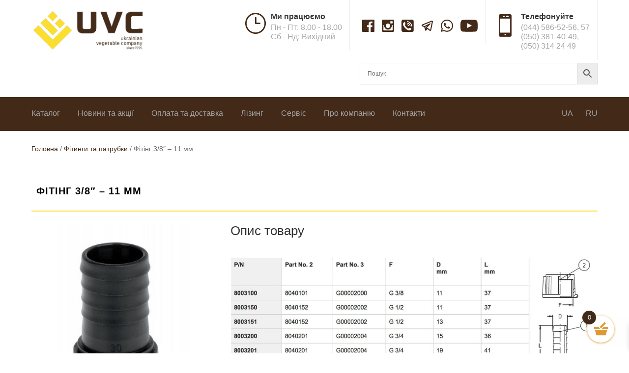

--- FILE ---
content_type: text/html; charset=UTF-8
request_url: https://uvc.com.ua/product/fiting-3-8-11-mm/
body_size: 34833
content:
<!DOCTYPE html>
<html lang="uk">
<head>
<meta charset="UTF-8"/>
<meta http-equiv="X-UA-Compatible" content="IE=edge">
<link rel="pingback" href="https://uvc.com.ua/xmlrpc.php"/>
<script>document.documentElement.className='js';</script>
<meta name='robots' content='index, follow, max-image-preview:large, max-snippet:-1, max-video-preview:-1'/>
<title>Фітінг 3/8&quot; - 11 мм | Фітинги та патрубки | Інтернет-магазин UVC</title>
<meta name="description" content="Купити Фітінг 3/8&quot; - 11 мм Geoline по ціні 26.4 грн. Фітинги та патрубки в інтернет-магазині UVC це &gt; Доступна ціна &gt; Швидка доставка &gt; Висока якість &gt; Власний склад в м.Київ"/>
<link rel="canonical" href="https://uvc.com.ua/product/fiting-3-8-11-mm/"/>
<meta property="og:locale" content="uk_UA"/>
<meta property="og:type" content="article"/>
<meta property="og:title" content="Фітінг 3/8&quot; - 11 мм | Фітинги та патрубки | Інтернет-магазин UVC"/>
<meta property="og:description" content="Купити Фітінг 3/8&quot; - 11 мм Geoline по ціні 26.4 грн. Фітинги та патрубки в інтернет-магазині UVC це &gt; Доступна ціна &gt; Швидка доставка &gt; Висока якість &gt; Власний склад в м.Київ"/>
<meta property="og:url" content="https://uvc.com.ua/product/fiting-3-8-11-mm/"/>
<meta property="og:site_name" content="UVC"/>
<meta property="article:publisher" content="https://www.facebook.com/uvcbook/"/>
<meta property="article:modified_time" content="2026-01-20T16:20:20+00:00"/>
<meta property="og:image" content="https://uvc.com.ua/wp-content/uploads/2020/05/cc_y3mgnmhodacdn525n-wmy63k4qludj_lsktz5noco7lv0wextn2dmqcx1dwaqk7t2pqnunwdbgh6qkfnnrxx.jpg"/>
<meta property="og:image:width" content="400"/>
<meta property="og:image:height" content="400"/>
<meta property="og:image:type" content="image/jpeg"/>
<script type="application/ld+json" class="yoast-schema-graph">{"@context":"https://schema.org","@graph":[{"@type":"WebPage","@id":"https://uvc.com.ua/product/fiting-3-8-11-mm/","url":"https://uvc.com.ua/product/fiting-3-8-11-mm/","name":"Фітінг 3/8\" - 11 мм | Фітинги та патрубки | Інтернет-магазин UVC","isPartOf":{"@id":"https://uvc.com.ua/#website"},"primaryImageOfPage":{"@id":"https://uvc.com.ua/product/fiting-3-8-11-mm/#primaryimage"},"image":{"@id":"https://uvc.com.ua/product/fiting-3-8-11-mm/#primaryimage"},"thumbnailUrl":"https://uvc.com.ua/wp-content/uploads/2020/05/cc_y3mgnmhodacdn525n-wmy63k4qludj_lsktz5noco7lv0wextn2dmqcx1dwaqk7t2pqnunwdbgh6qkfnnrxx.jpg","datePublished":"2020-05-30T12:16:46+00:00","dateModified":"2026-01-20T16:20:20+00:00","description":"Купити Фітінг 3/8\" - 11 мм Geoline по ціні 26.4 грн. Фітинги та патрубки в інтернет-магазині UVC це > Доступна ціна > Швидка доставка > Висока якість > Власний склад в м.Київ","breadcrumb":{"@id":"https://uvc.com.ua/product/fiting-3-8-11-mm/#breadcrumb"},"inLanguage":"uk","potentialAction":[{"@type":"ReadAction","target":["https://uvc.com.ua/product/fiting-3-8-11-mm/"]}]},{"@type":"ImageObject","inLanguage":"uk","@id":"https://uvc.com.ua/product/fiting-3-8-11-mm/#primaryimage","url":"https://uvc.com.ua/wp-content/uploads/2020/05/cc_y3mgnmhodacdn525n-wmy63k4qludj_lsktz5noco7lv0wextn2dmqcx1dwaqk7t2pqnunwdbgh6qkfnnrxx.jpg","contentUrl":"https://uvc.com.ua/wp-content/uploads/2020/05/cc_y3mgnmhodacdn525n-wmy63k4qludj_lsktz5noco7lv0wextn2dmqcx1dwaqk7t2pqnunwdbgh6qkfnnrxx.jpg","width":400,"height":400,"caption":"Фітінг 1/2\" - 11 мм"},{"@type":"BreadcrumbList","@id":"https://uvc.com.ua/product/fiting-3-8-11-mm/#breadcrumb","itemListElement":[{"@type":"ListItem","position":1,"name":"Головна Сторінка","item":"https://uvc.com.ua/"},{"@type":"ListItem","position":2,"name":"Магазин","item":"https://uvc.com.ua/shop/"},{"@type":"ListItem","position":3,"name":"Фітінг 3/8&#8243; &#8211; 11 мм"}]},{"@type":"WebSite","@id":"https://uvc.com.ua/#website","url":"https://uvc.com.ua/","name":"UVC","description":"Українська Овочева Компанія","publisher":{"@id":"https://uvc.com.ua/#organization"},"potentialAction":[{"@type":"SearchAction","target":{"@type":"EntryPoint","urlTemplate":"https://uvc.com.ua/?s={search_term_string}"},"query-input":{"@type":"PropertyValueSpecification","valueRequired":true,"valueName":"search_term_string"}}],"inLanguage":"uk"},{"@type":"Organization","@id":"https://uvc.com.ua/#organization","name":"UVC","url":"https://uvc.com.ua/","logo":{"@type":"ImageObject","inLanguage":"uk","@id":"https://uvc.com.ua/#/schema/logo/image/","url":"https://uvc.com.ua/wp-content/uploads/2020/07/logouvcsince1995-e1601627670351.png","contentUrl":"https://uvc.com.ua/wp-content/uploads/2020/07/logouvcsince1995-e1601627670351.png","width":245,"height":90,"caption":"UVC"},"image":{"@id":"https://uvc.com.ua/#/schema/logo/image/"},"sameAs":["https://www.facebook.com/uvcbook/","https://www.instagram.com/ukrainian_vegetable_company/","https://www.youtube.com/channel/UCuLGWwc2soNrK2swEWCqTbw"]}]}</script>
<link rel='dns-prefetch' href='//www.googletagmanager.com'/>
<link rel="alternate" type="application/rss+xml" title="UVC &raquo; стрічка" href="https://uvc.com.ua/feed/"/>
<link rel="alternate" type="application/rss+xml" title="UVC &raquo; Канал коментарів" href="https://uvc.com.ua/comments/feed/"/>
<link rel="alternate" type="application/rss+xml" title="UVC &raquo; Фітінг 3/8&#8243; &#8211; 11 мм Канал коментарів" href="https://uvc.com.ua/product/fiting-3-8-11-mm/feed/"/>
<link rel="alternate" title="oEmbed (JSON)" type="application/json+oembed" href="https://uvc.com.ua/wp-json/oembed/1.0/embed?url=https%3A%2F%2Fuvc.com.ua%2Fproduct%2Ffiting-3-8-11-mm%2F"/>
<link rel="alternate" title="oEmbed (XML)" type="text/xml+oembed" href="https://uvc.com.ua/wp-json/oembed/1.0/embed?url=https%3A%2F%2Fuvc.com.ua%2Fproduct%2Ffiting-3-8-11-mm%2F&#038;format=xml"/>
<meta content="UVC v.1.0.0" name="generator"/><style id='wp-img-auto-sizes-contain-inline-css'>img:is([sizes=auto i],[sizes^="auto," i]){contain-intrinsic-size:3000px 1500px}</style>
<link rel='stylesheet' id='ddp-admin-css-vb-css' href='//uvc.com.ua/wp-content/cache/uvc.com.ua/wpfc-minified/1yzgkxp/40g0t.css' type='text/css' media='all'/>
<link rel='stylesheet' id='aws-divi-css' href='//uvc.com.ua/wp-content/cache/uvc.com.ua/wpfc-minified/lpisl4x1/40g0t.css' type='text/css' media='all'/>
<style id='wp-emoji-styles-inline-css'>img.wp-smiley, img.emoji{display:inline !important;border:none !important;box-shadow:none !important;height:1em !important;width:1em !important;margin:0 0.07em !important;vertical-align:-0.1em !important;background:none !important;padding:0 !important;}</style>
<style id='classic-theme-styles-inline-css'>.wp-block-button__link{color:#fff;background-color:#32373c;border-radius:9999px;box-shadow:none;text-decoration:none;padding:calc(.667em + 2px) calc(1.333em + 2px);font-size:1.125em}.wp-block-file__button{background:#32373c;color:#fff;text-decoration:none}</style>
<link rel='stylesheet' id='wp-components-css' href='//uvc.com.ua/wp-content/cache/uvc.com.ua/wpfc-minified/d32p3e3d/40g0t.css' type='text/css' media='all'/>
<link rel='stylesheet' id='wp-preferences-css' href='//uvc.com.ua/wp-content/cache/uvc.com.ua/wpfc-minified/pfz61d1/40g0t.css' type='text/css' media='all'/>
<link rel='stylesheet' id='wp-block-editor-css' href='//uvc.com.ua/wp-content/cache/uvc.com.ua/wpfc-minified/11aha4vk/40g0t.css' type='text/css' media='all'/>
<link rel='stylesheet' id='popup-maker-block-library-style-css' href='//uvc.com.ua/wp-content/cache/uvc.com.ua/wpfc-minified/lkben6al/40g0t.css' type='text/css' media='all'/>
<link rel='stylesheet' id='contact-form-7-css' href='//uvc.com.ua/wp-content/cache/uvc.com.ua/wpfc-minified/1mykc6k1/40g0t.css' type='text/css' media='all'/>
<link rel='stylesheet' id='photoswipe-css' href='//uvc.com.ua/wp-content/cache/uvc.com.ua/wpfc-minified/3274b0s7/40g16.css' type='text/css' media='all'/>
<link rel='stylesheet' id='photoswipe-default-skin-css' href='//uvc.com.ua/wp-content/cache/uvc.com.ua/wpfc-minified/g0vpkqia/40g16.css' type='text/css' media='all'/>
<link rel='stylesheet' id='woocommerce-layout-css' href='//uvc.com.ua/wp-content/cache/uvc.com.ua/wpfc-minified/7c3b36zu/40g0t.css' type='text/css' media='all'/>
<link rel='stylesheet' id='woocommerce-smallscreen-css' href='//uvc.com.ua/wp-content/cache/uvc.com.ua/wpfc-minified/dfdz70ms/40g0t.css' type='text/css' media='only screen and (max-width: 768px)'/>
<link rel='stylesheet' id='woocommerce-general-css' href='//uvc.com.ua/wp-content/cache/uvc.com.ua/wpfc-minified/7nxvs4s3/40g0t.css' type='text/css' media='all'/>
<style id='woocommerce-inline-inline-css'>.woocommerce form .form-row .required{visibility:visible;}</style>
<link rel='stylesheet' id='aws-style-css' href='//uvc.com.ua/wp-content/cache/uvc.com.ua/wpfc-minified/d4b5cxow/40g0t.css' type='text/css' media='all'/>
<link rel='stylesheet' id='wpml-menu-item-0-css' href='//uvc.com.ua/wp-content/cache/uvc.com.ua/wpfc-minified/8w2byqq3/40g0t.css' type='text/css' media='all'/>
<link rel='stylesheet' id='select2-css' href='//uvc.com.ua/wp-content/cache/uvc.com.ua/wpfc-minified/7j5851gd/40g0t.css' type='text/css' media='all'/>
<link rel='stylesheet' id='xoo-wsc-fonts-css' href='//uvc.com.ua/wp-content/cache/uvc.com.ua/wpfc-minified/7z0uyj68/40g0t.css' type='text/css' media='all'/>
<link rel='stylesheet' id='xoo-wsc-style-css' href='//uvc.com.ua/wp-content/cache/uvc.com.ua/wpfc-minified/6l4nzq9j/40g0t.css' type='text/css' media='all'/>
<style id='xoo-wsc-style-inline-css'>.xoo-wsc-sp-left-col img, .xoo-wsc-sp-left-col{max-width:80px;}
.xoo-wsc-sp-right-col{font-size:14px;}
.xoo-wsc-sp-container, .xoo-wsc-dr-sp{background-color:#eee;}
.xoo-wsc-ft-buttons-cont a.xoo-wsc-ft-btn, .xoo-wsc-markup .xoo-wsc-btn, .xoo-wsc-markup .woocommerce-shipping-calculator button[type="submit"]{background-color:#ffffff;color:#432918;border:1px solid #432918;padding:10px 20px;}
.xoo-wsc-ft-buttons-cont a.xoo-wsc-ft-btn:hover, .xoo-wsc-markup .xoo-wsc-btn:hover, .xoo-wsc-markup .woocommerce-shipping-calculator button[type="submit"]:hover{background-color:#ffffff;color:#000000;border:2px solid #000000;}
.xoo-wsc-footer{background-color:#ffffff;color:#432918;padding:10px 20px;box-shadow:0 -5px 10px #0000001a;}
.xoo-wsc-footer, .xoo-wsc-footer a, .xoo-wsc-footer .amount{font-size:16px;}
.xoo-wsc-ft-buttons-cont{grid-template-columns:auto;}
.xoo-wsc-basket{bottom:12px;right:20px;background-color:#ffffff;color:#dd9933;box-shadow:0 1px 4px 0;border-radius:50%;display:flex;width:55px;height:55px;}
.xoo-wsc-bki{font-size:32px}
.xoo-wsc-items-count{top:-10px;left:-10px;}
.xoo-wsc-items-count{background-color:#432918;color:#ffffff;}
.xoo-wsc-container, .xoo-wsc-slider, .xoo-wsc-drawer{max-width:350px;right:-350px;max-height:100vh;bottom:0;font-family:}
.xoo-wsc-drawer{max-width:350px;}
.xoo-wsc-cart-active .xoo-wsc-container, .xoo-wsc-slider-active .xoo-wsc-slider{right:0;}
.xoo-wsc-drawer-active .xoo-wsc-drawer{right:350px;}
.xoo-wsc-drawer{right:0;}
.xoo-wsc-cart-active .xoo-wsc-basket{right:350px;}
span.xoo-wsch-close, .xoo-wscdh-close{font-size:16px;right:10px;}
.xoo-wsch-top{justify-content:flex-start;}
.xoo-wsch-text{font-size:20px;}
.xoo-wsc-header, .xoo-wsc-drawer-header{color:#432918;background-color:#ffffff;border-bottom:2px solid #eee;}
.xoo-wsc-bar{background-color:#f0f0f0}
span.xoo-wsc-bar-filled{background-color:#000000}
.xoo-wsc-body{background-color:#ffffff;}
.xoo-wsc-body, .xoo-wsc-body span.amount, .xoo-wsc-body a{font-size:14px;color:#432918;}
.xoo-wsc-product, .xoo-wsc-sp-product{padding:20px 15px;margin:10px 15px;border-radius:5px;box-shadow:0 2px 2px #00000005;background-color:#ffffff;}
.xoo-wsc-body .xoo-wsc-ft-totals{padding:20px 15px;margin:10px 15px;}
.xoo-wsc-product-cont{padding:10px 10px;}
.xoo-wsc-products:not(.xoo-wsc-pattern-card) .xoo-wsc-img-col{width:35%;}
.xoo-wsc-pattern-card .xoo-wsc-img-col img{max-width:100%;height:auto;}
.xoo-wsc-products:not(.xoo-wsc-pattern-card) .xoo-wsc-sum-col{width:65%;}
.xoo-wsc-pattern-card .xoo-wsc-product-cont{width:50%}
@media only screen and (max-width: 600px) {
.xoo-wsc-pattern-card .xoo-wsc-product-cont{width:50%;}
}
.xoo-wsc-pattern-card .xoo-wsc-product{border:0;box-shadow:0px 10px 15px -12px #0000001a;}
.xoo-wsc-sm-front{background-color:#eee;}
.xoo-wsc-pattern-card, .xoo-wsc-sm-front{border-bottom-left-radius:5px;border-bottom-right-radius:5px;}
.xoo-wsc-pattern-card, .xoo-wsc-img-col img, .xoo-wsc-img-col, .xoo-wsc-sm-back-cont{border-top-left-radius:5px;border-top-right-radius:5px;}
.xoo-wsc-sm-back{background-color:#fff;}
.xoo-wsc-pattern-card, .xoo-wsc-pattern-card a, .xoo-wsc-pattern-card .amount{font-size:14px;}
.xoo-wsc-sm-front, .xoo-wsc-sm-front a, .xoo-wsc-sm-front .amount{color:#000;}
.xoo-wsc-sm-back, .xoo-wsc-sm-back a, .xoo-wsc-sm-back .amount{color:#000;}
.magictime{animation-duration:0.5s;}
.xoo-wsc-sum-col{justify-content:center;}
.xoo-wsc-qty-box{max-width:75px;}
.xoo-wsc-qty-box.xoo-wsc-qtb-square{border-color:#432918;}
input[type="number"].xoo-wsc-qty{border-color:#432918;background-color:#ffffff;color:#432918;height:28px;line-height:28px;}
input[type="number"].xoo-wsc-qty, .xoo-wsc-qtb-square{border-width:1px;border-style:solid;}
.xoo-wsc-chng{background-color:#ffffff;color:#432918;width:20px;}
.xoo-wsc-qtb-circle .xoo-wsc-chng{height:20px;line-height:20px;}
.xoo-wsc-sc-count{background-color:#000000;color:#ffffff;}
.xoo-wsc-sc-bki{font-size:28px;color:#000000;}
.xoo-wsc-sc-cont{color:#000000;}
.xoo-wsc-sp-column li.xoo-wsc-sp-prod-cont{width:50%;}
.added_to_cart{display:none!important;}
span.xoo-wsc-dtg-icon{right:calc(100% - 11px );}
.xoo-wsc-sp-product{background-color:#fff;}
@media only screen and (max-width: 600px) {
.xoo-wsc-basket{width:40px;height:40px;}
.xoo-wsc-bki{font-size:20px;}
span.xoo-wsc-items-count{width:17px;height:17px;line-height:17px;top:-7px;left:-7px;}
}
.xoo-wsc-product dl.variation{display:block;}
span.xoo-wsc-gift-ban{background-color:#ffffff;color:#432918;}</style>
<link rel='stylesheet' id='parent-style-css' href='//uvc.com.ua/wp-content/cache/uvc.com.ua/wpfc-minified/9ldl0eg1/40g0t.css' type='text/css' media='all'/>
<link rel='stylesheet' id='divi-style-css' href='//uvc.com.ua/wp-content/themes/UVC/style.css' type='text/css' media='all'/>
<link rel='stylesheet' id='popup-maker-site-css' href='//uvc.com.ua/wp-content/cache/uvc.com.ua/wpfc-minified/jmdkhjdi/40g0t.css' type='text/css' media='all'/>
<link rel='stylesheet' id='et-shortcodes-responsive-css-css' href='//uvc.com.ua/wp-content/cache/uvc.com.ua/wpfc-minified/30xynonq/40g0t.css' type='text/css' media='all'/>
<link rel='stylesheet' id='magnific-popup-css' href='//uvc.com.ua/wp-content/cache/uvc.com.ua/wpfc-minified/jnf7vbcd/40g0t.css' type='text/css' media='all'/>
<link rel='stylesheet' id='dashicons-css' href='//uvc.com.ua/wp-content/cache/uvc.com.ua/wpfc-minified/e47ectmv/40g0t.css' type='text/css' media='all'/>
<link rel='stylesheet' id='prdctfltr-css' href='//uvc.com.ua/wp-content/cache/uvc.com.ua/wpfc-minified/du36wfbn/40g0t.css' type='text/css' media='all'/>
<script id="woocommerce-google-analytics-integration-gtag-js-after">
window.dataLayer=window.dataLayer||[];
function gtag(){dataLayer.push(arguments);}
for(const mode of [{"analytics_storage":"denied","ad_storage":"denied","ad_user_data":"denied","ad_personalization":"denied","region":["AT","BE","BG","HR","CY","CZ","DK","EE","FI","FR","DE","GR","HU","IS","IE","IT","LV","LI","LT","LU","MT","NL","NO","PL","PT","RO","SK","SI","ES","SE","GB","CH"]}]||[]){
gtag("consent", "default", { "wait_for_update": 500, ...mode });
}
gtag("js", new Date());
gtag("set", "developer_id.dOGY3NW", true);
gtag("config", "339152244", {"track_404":true,"allow_google_signals":false,"logged_in":false,"linker":{"domains":[],"allow_incoming":false},"custom_map":{"dimension1":"logged_in"}});
//# sourceURL=woocommerce-google-analytics-integration-gtag-js-after</script>
<script src="//uvc.com.ua/wp-content/cache/uvc.com.ua/zxsl7mq/40g14.js" id="jquery-core-js"></script>
<script src="//uvc.com.ua/wp-content/cache/uvc.com.ua/23v4af5t/40g14.js" id="jquery-migrate-js"></script>
<script src="//uvc.com.ua/wp-content/cache/uvc.com.ua/8yb4u205/40g14.js" id="wc-jquery-blockui-js" defer="defer" data-wp-strategy="defer"></script>
<script id="wc-add-to-cart-js-extra">var wc_add_to_cart_params={"ajax_url":"/wp-admin/admin-ajax.php","wc_ajax_url":"/?wc-ajax=%%endpoint%%","i18n_view_cart":"\u041f\u0435\u0440\u0435\u0433\u043b\u044f\u043d\u0443\u0442\u0438 \u043a\u043e\u0448\u0438\u043a","cart_url":"https://uvc.com.ua/cart-2/","is_cart":"","cart_redirect_after_add":"no"};
//# sourceURL=wc-add-to-cart-js-extra</script>
<script src="//uvc.com.ua/wp-content/cache/uvc.com.ua/lm2qzryf/40g14.js" id="wc-add-to-cart-js" defer="defer" data-wp-strategy="defer"></script>
<script src="//uvc.com.ua/wp-content/cache/uvc.com.ua/g24efepo/40g17.js" id="wc-zoom-js" defer="defer" data-wp-strategy="defer"></script>
<script src="//uvc.com.ua/wp-content/cache/uvc.com.ua/l1k1z7rz/40g17.js" id="wc-flexslider-js" defer="defer" data-wp-strategy="defer"></script>
<script src="//uvc.com.ua/wp-content/cache/uvc.com.ua/1bbgp7i0/40g17.js" id="wc-photoswipe-js" defer="defer" data-wp-strategy="defer"></script>
<script src="//uvc.com.ua/wp-content/cache/uvc.com.ua/h5iqnmq/40g17.js" id="wc-photoswipe-ui-default-js" defer="defer" data-wp-strategy="defer"></script>
<script id="wc-single-product-js-extra">var wc_single_product_params={"i18n_required_rating_text":"\u0411\u0443\u0434\u044c \u043b\u0430\u0441\u043a\u0430, \u043e\u0446\u0456\u043d\u0456\u0442\u044c","i18n_rating_options":["1 \u0437 5 \u0437\u0456\u0440\u043e\u043a","2 \u0437 5 \u0437\u0456\u0440\u043e\u043a","3 \u0437 5 \u0437\u0456\u0440\u043e\u043a","4 \u0437 5 \u0437\u0456\u0440\u043e\u043a","5 \u0437 5 \u0437\u0456\u0440\u043e\u043a"],"i18n_product_gallery_trigger_text":"\u041f\u0435\u0440\u0435\u0433\u043b\u044f\u0434 \u0433\u0430\u043b\u0435\u0440\u0435\u0457 \u0437\u043e\u0431\u0440\u0430\u0436\u0435\u043d\u044c \u0443 \u043f\u043e\u0432\u043d\u043e\u0435\u043a\u0440\u0430\u043d\u043d\u043e\u043c\u0443 \u0440\u0435\u0436\u0438\u043c\u0456","review_rating_required":"yes","flexslider":{"rtl":false,"animation":"slide","smoothHeight":true,"directionNav":false,"controlNav":"thumbnails","slideshow":false,"animationSpeed":500,"animationLoop":false,"allowOneSlide":false},"zoom_enabled":"1","zoom_options":[],"photoswipe_enabled":"1","photoswipe_options":{"shareEl":false,"closeOnScroll":false,"history":false,"hideAnimationDuration":0,"showAnimationDuration":0},"flexslider_enabled":"1"};
//# sourceURL=wc-single-product-js-extra</script>
<script src="//uvc.com.ua/wp-content/cache/uvc.com.ua/eemy493m/40g17.js" id="wc-single-product-js" defer="defer" data-wp-strategy="defer"></script>
<script src="//uvc.com.ua/wp-content/cache/uvc.com.ua/f42po5u5/40g14.js" id="wc-js-cookie-js" defer="defer" data-wp-strategy="defer"></script>
<script id="woocommerce-js-extra">var woocommerce_params={"ajax_url":"/wp-admin/admin-ajax.php","wc_ajax_url":"/?wc-ajax=%%endpoint%%","i18n_password_show":"\u041f\u043e\u043a\u0430\u0437\u0430\u0442\u0438 \u043f\u0430\u0440\u043e\u043b\u044c","i18n_password_hide":"\u0421\u0445\u043e\u0432\u0430\u0442\u0438 \u043f\u0430\u0440\u043e\u043b\u044c"};
//# sourceURL=woocommerce-js-extra</script>
<script src="//uvc.com.ua/wp-content/cache/uvc.com.ua/8urvhk3c/40g14.js" id="woocommerce-js" defer="defer" data-wp-strategy="defer"></script>
<script id="wc-cart-fragments-js-extra">var wc_cart_fragments_params={"ajax_url":"/wp-admin/admin-ajax.php","wc_ajax_url":"/?wc-ajax=%%endpoint%%","cart_hash_key":"wc_cart_hash_fb0aa5f1749db0652f8d99ab219f5866-uk","fragment_name":"wc_fragments_fb0aa5f1749db0652f8d99ab219f5866","request_timeout":"5000"};
//# sourceURL=wc-cart-fragments-js-extra</script>
<script src="//uvc.com.ua/wp-content/cache/uvc.com.ua/32n4sbnh/40g14.js" id="wc-cart-fragments-js" defer="defer" data-wp-strategy="defer"></script>
<link rel="https://api.w.org/" href="https://uvc.com.ua/wp-json/"/><link rel="alternate" title="JSON" type="application/json" href="https://uvc.com.ua/wp-json/wp/v2/product/256575"/><link rel="EditURI" type="application/rsd+xml" title="RSD" href="https://uvc.com.ua/xmlrpc.php?rsd"/>
<meta name="generator" content="WordPress 6.9"/>
<meta name="generator" content="WooCommerce 10.4.3"/>
<link rel='shortlink' href='https://uvc.com.ua/?p=256575'/>
<meta name="generator" content="WPML ver:4.8.6 stt:45,54;"/>
<script>window.WCUS_APP_STATE=[];</script>
<meta name="viewport" content="width=device-width, initial-scale=1.0, maximum-scale=1.0, user-scalable=0"/><link rel="preload" href="https://uvc.com.ua/wp-content/themes/Divi/core/admin/fonts/modules.ttf" as="font" crossorigin="anonymous">	<noscript><style>.woocommerce-product-gallery{opacity:1 !important;}</style></noscript>
<link rel="preload" href="/wp-content/plugins/woocommerce/assets/fonts/WooCommerce.woff" as="font" crossorigin>
<link rel="preload" href="/wp-content/themes/Divi/core/admin/fonts/modules.ttf" as="font" crossorigin>
<script>(function(w,d,s,l,i){w[l]=w[l]||[];w[l].push({'gtm.start':
new Date().getTime(),event:'gtm.js'});var f=d.getElementsByTagName(s)[0],
j=d.createElement(s),dl=l!='dataLayer'?'&l='+l:'';j.async=true;j.src=
'https://www.googletagmanager.com/gtm.js?id='+i+dl;f.parentNode.insertBefore(j,f);
})(window,document,'script','dataLayer','GTM-NQXZLGX');</script>
<script>jQuery(document).ready(function($){
$('.prdctfltr_woocommerce_filter').each(function(){
if($(this).is(':visible')){
$(this).click();
}});
});</script>
<script>jQuery(document).ready(function($){
$('.woocommerce ul.products li.product .button').each(function(){
var btn=$(this);
var currentText=btn.text().trim();
if(currentText==='Читати далі'){
btn.text('Під замовлення');
}else if(currentText==='Подробнее'){
btn.text('Под заказ');
}});
});</script><link rel="icon" href="https://uvc.com.ua/wp-content/uploads/2020/08/cropped-uvc-favicon-32x32.png" sizes="32x32"/>
<link rel="icon" href="https://uvc.com.ua/wp-content/uploads/2020/08/cropped-uvc-favicon-192x192.png" sizes="192x192"/>
<link rel="apple-touch-icon" href="https://uvc.com.ua/wp-content/uploads/2020/08/cropped-uvc-favicon-180x180.png"/>
<meta name="msapplication-TileImage" content="https://uvc.com.ua/wp-content/uploads/2020/08/cropped-uvc-favicon-270x270.png"/>
<meta name="generator" content="XforWooCommerce.com - Product Filter for WooCommerce"/><style id="et-divi-customizer-global-cached-inline-styles">.woocommerce #respond input#submit,.woocommerce-page #respond input#submit,.woocommerce #content input.button,.woocommerce-page #content input.button,.woocommerce-message,.woocommerce-error,.woocommerce-info{background:#432918!important}#et_search_icon:hover,.mobile_menu_bar:before,.mobile_menu_bar:after,.et_toggle_slide_menu:after,.et-social-icon a:hover,.et_pb_sum,.et_pb_pricing li a,.et_pb_pricing_table_button,.et_overlay:before,.entry-summary p.price ins,.woocommerce div.product span.price,.woocommerce-page div.product span.price,.woocommerce #content div.product span.price,.woocommerce-page #content div.product span.price,.woocommerce div.product p.price,.woocommerce-page div.product p.price,.woocommerce #content div.product p.price,.woocommerce-page #content div.product p.price,.et_pb_member_social_links a:hover,.woocommerce .star-rating span:before,.woocommerce-page .star-rating span:before,.et_pb_widget li a:hover,.et_pb_filterable_portfolio .et_pb_portfolio_filters li a.active,.et_pb_filterable_portfolio .et_pb_portofolio_pagination ul li a.active,.et_pb_gallery .et_pb_gallery_pagination ul li a.active,.wp-pagenavi span.current,.wp-pagenavi a:hover,.nav-single a,.tagged_as a,.posted_in a{color:#432918}.et_pb_contact_submit,.et_password_protected_form .et_submit_button,.et_pb_bg_layout_light .et_pb_newsletter_button,.comment-reply-link,.form-submit .et_pb_button,.et_pb_bg_layout_light .et_pb_promo_button,.et_pb_bg_layout_light .et_pb_more_button,.woocommerce a.button.alt,.woocommerce-page a.button.alt,.woocommerce button.button.alt,.woocommerce button.button.alt.disabled,.woocommerce-page button.button.alt,.woocommerce-page button.button.alt.disabled,.woocommerce input.button.alt,.woocommerce-page input.button.alt,.woocommerce #respond input#submit.alt,.woocommerce-page #respond input#submit.alt,.woocommerce #content input.button.alt,.woocommerce-page #content input.button.alt,.woocommerce a.button,.woocommerce-page a.button,.woocommerce button.button,.woocommerce-page button.button,.woocommerce input.button,.woocommerce-page input.button,.et_pb_contact p input[type="checkbox"]:checked+label i:before,.et_pb_bg_layout_light.et_pb_module.et_pb_button{color:#432918}.footer-widget h4{color:#432918}.et-search-form,.nav li ul,.et_mobile_menu,.footer-widget li:before,.et_pb_pricing li:before,blockquote{border-color:#432918}.et_pb_counter_amount,.et_pb_featured_table .et_pb_pricing_heading,.et_quote_content,.et_link_content,.et_audio_content,.et_pb_post_slider.et_pb_bg_layout_dark,.et_slide_in_menu_container,.et_pb_contact p input[type="radio"]:checked+label i:before{background-color:#432918}.container,.et_pb_row,.et_pb_slider .et_pb_container,.et_pb_fullwidth_section .et_pb_title_container,.et_pb_fullwidth_section .et_pb_title_featured_container,.et_pb_fullwidth_header:not(.et_pb_fullscreen) .et_pb_fullwidth_header_container{max-width:1200px}.et_boxed_layout #page-container,.et_boxed_layout.et_non_fixed_nav.et_transparent_nav #page-container #top-header,.et_boxed_layout.et_non_fixed_nav.et_transparent_nav #page-container #main-header,.et_fixed_nav.et_boxed_layout #page-container #top-header,.et_fixed_nav.et_boxed_layout #page-container #main-header,.et_boxed_layout #page-container .container,.et_boxed_layout #page-container .et_pb_row{max-width:1360px}a{color:#432918}#top-header,#et-secondary-nav li ul{background-color:#432918}#main-header .nav li ul a{color:rgba(0,0,0,0.7)}#top-menu li.current-menu-ancestor>a,#top-menu li.current-menu-item>a,#top-menu li.current_page_item>a,.et_color_scheme_red #top-menu li.current-menu-ancestor>a,.et_color_scheme_red #top-menu li.current-menu-item>a,.et_color_scheme_red #top-menu li.current_page_item>a,.et_color_scheme_pink #top-menu li.current-menu-ancestor>a,.et_color_scheme_pink #top-menu li.current-menu-item>a,.et_color_scheme_pink #top-menu li.current_page_item>a,.et_color_scheme_orange #top-menu li.current-menu-ancestor>a,.et_color_scheme_orange #top-menu li.current-menu-item>a,.et_color_scheme_orange #top-menu li.current_page_item>a,.et_color_scheme_green #top-menu li.current-menu-ancestor>a,.et_color_scheme_green #top-menu li.current-menu-item>a,.et_color_scheme_green #top-menu li.current_page_item>a{color:#432918}#footer-widgets .footer-widget a,#footer-widgets .footer-widget li a,#footer-widgets .footer-widget li a:hover{color:#ffffff}.footer-widget{color:#ffffff}#main-footer .footer-widget h4{color:#432918}.footer-widget li:before{border-color:#432918}.footer-widget .et_pb_widget div,.footer-widget .et_pb_widget ul,.footer-widget .et_pb_widget ol,.footer-widget .et_pb_widget label{line-height:1.7em}#et-footer-nav .bottom-nav li.current-menu-item a{color:#432918}body .et_pb_button,.woocommerce a.button.alt,.woocommerce-page a.button.alt,.woocommerce button.button.alt,.woocommerce button.button.alt.disabled,.woocommerce-page button.button.alt,.woocommerce-page button.button.alt.disabled,.woocommerce input.button.alt,.woocommerce-page input.button.alt,.woocommerce #respond input#submit.alt,.woocommerce-page #respond input#submit.alt,.woocommerce #content input.button.alt,.woocommerce-page #content input.button.alt,.woocommerce a.button,.woocommerce-page a.button,.woocommerce button.button,.woocommerce-page button.button,.woocommerce input.button,.woocommerce-page input.button,.woocommerce #respond input#submit,.woocommerce-page #respond input#submit,.woocommerce #content input.button,.woocommerce-page #content input.button,.woocommerce-message a.button.wc-forward{background-color:rgba(255,220,50,0);border-color:#432918}body.et_pb_button_helper_class .et_pb_button,body.et_pb_button_helper_class .et_pb_module.et_pb_button,.woocommerce.et_pb_button_helper_class a.button.alt,.woocommerce-page.et_pb_button_helper_class a.button.alt,.woocommerce.et_pb_button_helper_class button.button.alt,.woocommerce.et_pb_button_helper_class button.button.alt.disabled,.woocommerce-page.et_pb_button_helper_class button.button.alt,.woocommerce-page.et_pb_button_helper_class button.button.alt.disabled,.woocommerce.et_pb_button_helper_class input.button.alt,.woocommerce-page.et_pb_button_helper_class input.button.alt,.woocommerce.et_pb_button_helper_class #respond input#submit.alt,.woocommerce-page.et_pb_button_helper_class #respond input#submit.alt,.woocommerce.et_pb_button_helper_class #content input.button.alt,.woocommerce-page.et_pb_button_helper_class #content input.button.alt,.woocommerce.et_pb_button_helper_class a.button,.woocommerce-page.et_pb_button_helper_class a.button,.woocommerce.et_pb_button_helper_class button.button,.woocommerce-page.et_pb_button_helper_class button.button,.woocommerce.et_pb_button_helper_class input.button,.woocommerce-page.et_pb_button_helper_class input.button,.woocommerce.et_pb_button_helper_class #respond input#submit,.woocommerce-page.et_pb_button_helper_class #respond input#submit,.woocommerce.et_pb_button_helper_class #content input.button,.woocommerce-page.et_pb_button_helper_class #content input.button{color:#432918}body .et_pb_bg_layout_light.et_pb_button:hover,body .et_pb_bg_layout_light .et_pb_button:hover,body .et_pb_button:hover{border-radius:0px}.woocommerce a.button.alt:hover,.woocommerce-page a.button.alt:hover,.woocommerce button.button.alt:hover,.woocommerce button.button.alt.disabled:hover,.woocommerce-page button.button.alt:hover,.woocommerce-page button.button.alt.disabled:hover,.woocommerce input.button.alt:hover,.woocommerce-page input.button.alt:hover,.woocommerce #respond input#submit.alt:hover,.woocommerce-page #respond input#submit.alt:hover,.woocommerce #content input.button.alt:hover,.woocommerce-page #content input.button.alt:hover,.woocommerce a.button:hover,.woocommerce-page a.button:hover,.woocommerce button.button:hover,.woocommerce-page button.button:hover,.woocommerce input.button:hover,.woocommerce-page input.button:hover,.woocommerce #respond input#submit:hover,.woocommerce-page #respond input#submit:hover,.woocommerce #content input.button:hover,.woocommerce-page #content input.button:hover{border-radius:0px}@media only screen and (min-width:981px){.et_header_style_centered.et_hide_primary_logo #main-header:not(.et-fixed-header) .logo_container,.et_header_style_centered.et_hide_fixed_logo #main-header.et-fixed-header .logo_container{height:11.88px}}@media only screen and (min-width:1500px){.et_pb_row{padding:30px 0}.et_pb_section{padding:60px 0}.single.et_pb_pagebuilder_layout.et_full_width_page .et_post_meta_wrapper{padding-top:90px}.et_pb_fullwidth_section{padding:0}}	h1,h2,h3,h4,h5,h6{font-family:'Roboto',sans-serif}body,input,textarea,select{font-family:'Roboto',sans-serif}.et_pb_text_0_tb_body{margin-right:10px}.woocommerce.columns-2 ul.products li.product{width:48%!important}.woocommerce.columns-1 ul.products li.product{width:100%!important}.woocommerce.columns-4 ul.products li.product{width:22.5%!important}.woocommerce ul.products{display:flex!important;flex-wrap:wrap!important}.prdctfltr_filter_title{display:none}.xoo-wsc-ft-buttons-cont a.xoo-wsc-ft-btn{font-size:14px}a.xoo-wsc-ft-btn:not(.btn):not(.button){padding:5px}.h3 .sp-message .sp-message-success{color:#fff!important}.no-button .woocommerce ul.products li.product .button{display:none}.et-db #et-boc .et-l .et_pb_shop_0_tb_body.et_pb_shop li.product:hover{box-shadow:0px 0px 1px gray}.pristavka{text-align:center;line-height:1.3em;width:100%;height:20px;white-space:nowrap;text-overflow:ellipsis;overflow:hidden}.menu1_navigate .et_pb_fullwidth_menu .et_pb_row .et_mobile_nav_menu{top:-78px!important}@media only screen and (max-width:980px){.two-columns .et_pb_column{width:50%!important}.three-columns .et_pb_column{width:33%!important}}.grecaptcha-badge{opacity:0.01}@media only screen and (max-width:980px){.navigation-and-main-area.nav-is-ultra-responsive.navPosition-right .main-navigation .dzs-navigation--item{width:50%!important}.navigation-and-main-area .main-navigation.menu-right .dzs-navigation--item{display:inline-block!important}}.woocommerce ul.products li.product .button{width:100%!important;text-align:center}@media only screen and (max-width:980px){.et_pb_shop_0.et_pb_shop li.product{margin:0!important}.woocommerce a.button{width:100%;font-size:12px;text-align:center}}.select2-container--default .select2-selection--single{border-radius:3px}.select2-container .select2-selection--single{height:40px;margin-top:8px;padding:5px}.select2-container--default .select2-selection--single .select2-selection__arrow{height:40px}#checkout-wrapper.timeline-vertical.style4{width:70%}#checkout_timeline.vertical.style4{width:30%}#checkout_timeline li{padding-bottom:15px}.et_pb_pagebuilder_layout.single.et_full_width_page:not(.et-tb-has-body) .et_post_meta_wrapper{max-width:100%!important}body:not(.et-tb) .freddie_thunderbolt_product{opacity:1!important}.mfp-content{max-width:600px}.mfp-close-btn-in .mfp-close{color:#ffffff;font-size:35px;top:-70px}.pa-inline-buttons .et_pb_button_module_wrapper{display:inline-block}@media only screen and (max-width:980px){.woocommerce.et_pb_button_helper_class a.button,.woocommerce.et_pb_button_helper_class.et-db #et-boc .et-l a.button,.woocommerce-page.et_pb_button_helper_class a.button,.woocommerce-page.et_pb_button_helper_class.et-db #et-boc .et-l a.button{width:100%!important;text-align:center!important;font-size:13px!important;font-weight:400;padding:3px!important}.woocommerce ul.products li.product h2{overflow:hidden!important;display:-webkit-box!important;-webkit-line-clamp:2!important}}@media only screen and (min-width:980px){.sticky{position:-webkit-sticky!important;position:sticky!important;top:50px}}.woocommerce table.shop_attributes th{width:49%}a{color:#432918}@media only screen and (max-width:980px){.pa-inline-buttons{text-align:center!important}.four-columns .et_pb_column{width:25%!important}.two-columns .et_pb_column{width:47%!important;padding-right:3%;padding-left:3%}.three-columns .et_pb_column{width:31.8%!important;padding-right:3%;padding-left:3%}}.pf_rngstyle_thin .irs-from,.pf_rngstyle_thin .irs-to,.pf_rngstyle_thin .irs-single{background:#432918}.sub-menu-block{padding-bottom:30px!important}.menu-text2{font-weight:400!important;line-height:60%!important;padding-bottom:0px!important}.menu-text2 a{font-size:14px!important;color:#432918!important;line-height:115%}.prod-tech-table{width:100%}.prod-tech-table tr td{text-align:center;padding:5px;border-right:1px solid #ccc;border-bottom:1px solid #ccc}.prod-tech-table tr td:last-child{border-right:none}.prod-tech-table .second-header-td{background:#909090;border:none;text-align:center;color:#fff}.prod-tech-table .main-header{text-transform:uppercase;color:#000;border:none;font-weight:bold;background:#fcda00}.menu1_navigate{z-index:1!important}.autocomplete-suggestion .yith_wcas_result_content .title{line-height:1.3em;font-size:1.2em}@media only screen and (max-width:480px){.menu1_logo_section .et_pb_column_1_4{max-width:38%!important;width:38%!important;padding-top:10px}}.woocommerce.et_pb_button_helper_class a.button,.woocommerce.et_pb_button_helper_class.et-db #et-boc .et-l a.button,.woocommerce-page.et_pb_button_helper_class a.button,.woocommerce-page.et_pb_button_helper_class.et-db #et-boc .et-l a.button{width:100%;text-align:center;font-size:15px;font-weight:400}.woocommerce ul.products li.product .button{margin-top:0.5em}.freddie_thunderbolt_product .flex-control-thumbs li{display:none!important}.freddie_thunderbolt_product .flex-control-nav.flex-control-thumbs{min-width:0px!important}.freddie_thunderbolt_product .woocommerce-product-gallery .flex-viewport{margin-left:0px!important}.freddie_thunderbolt_product .woocommerce-product-gallery__image{margin-bottom:10px!important}.wpcf7 input[type="url"],.wpcf7 input[type="email"],.wpcf7 input[type="text"],.wpcf7 input[type="tel"]{padding:10px}</style><style id='global-styles-inline-css'>:root{--wp--preset--aspect-ratio--square:1;--wp--preset--aspect-ratio--4-3:4/3;--wp--preset--aspect-ratio--3-4:3/4;--wp--preset--aspect-ratio--3-2:3/2;--wp--preset--aspect-ratio--2-3:2/3;--wp--preset--aspect-ratio--16-9:16/9;--wp--preset--aspect-ratio--9-16:9/16;--wp--preset--color--black:#000000;--wp--preset--color--cyan-bluish-gray:#abb8c3;--wp--preset--color--white:#ffffff;--wp--preset--color--pale-pink:#f78da7;--wp--preset--color--vivid-red:#cf2e2e;--wp--preset--color--luminous-vivid-orange:#ff6900;--wp--preset--color--luminous-vivid-amber:#fcb900;--wp--preset--color--light-green-cyan:#7bdcb5;--wp--preset--color--vivid-green-cyan:#00d084;--wp--preset--color--pale-cyan-blue:#8ed1fc;--wp--preset--color--vivid-cyan-blue:#0693e3;--wp--preset--color--vivid-purple:#9b51e0;--wp--preset--gradient--vivid-cyan-blue-to-vivid-purple:linear-gradient(135deg,rgb(6,147,227) 0%,rgb(155,81,224) 100%);--wp--preset--gradient--light-green-cyan-to-vivid-green-cyan:linear-gradient(135deg,rgb(122,220,180) 0%,rgb(0,208,130) 100%);--wp--preset--gradient--luminous-vivid-amber-to-luminous-vivid-orange:linear-gradient(135deg,rgb(252,185,0) 0%,rgb(255,105,0) 100%);--wp--preset--gradient--luminous-vivid-orange-to-vivid-red:linear-gradient(135deg,rgb(255,105,0) 0%,rgb(207,46,46) 100%);--wp--preset--gradient--very-light-gray-to-cyan-bluish-gray:linear-gradient(135deg,rgb(238,238,238) 0%,rgb(169,184,195) 100%);--wp--preset--gradient--cool-to-warm-spectrum:linear-gradient(135deg,rgb(74,234,220) 0%,rgb(151,120,209) 20%,rgb(207,42,186) 40%,rgb(238,44,130) 60%,rgb(251,105,98) 80%,rgb(254,248,76) 100%);--wp--preset--gradient--blush-light-purple:linear-gradient(135deg,rgb(255,206,236) 0%,rgb(152,150,240) 100%);--wp--preset--gradient--blush-bordeaux:linear-gradient(135deg,rgb(254,205,165) 0%,rgb(254,45,45) 50%,rgb(107,0,62) 100%);--wp--preset--gradient--luminous-dusk:linear-gradient(135deg,rgb(255,203,112) 0%,rgb(199,81,192) 50%,rgb(65,88,208) 100%);--wp--preset--gradient--pale-ocean:linear-gradient(135deg,rgb(255,245,203) 0%,rgb(182,227,212) 50%,rgb(51,167,181) 100%);--wp--preset--gradient--electric-grass:linear-gradient(135deg,rgb(202,248,128) 0%,rgb(113,206,126) 100%);--wp--preset--gradient--midnight:linear-gradient(135deg,rgb(2,3,129) 0%,rgb(40,116,252) 100%);--wp--preset--font-size--small:13px;--wp--preset--font-size--medium:20px;--wp--preset--font-size--large:36px;--wp--preset--font-size--x-large:42px;--wp--preset--spacing--20:0.44rem;--wp--preset--spacing--30:0.67rem;--wp--preset--spacing--40:1rem;--wp--preset--spacing--50:1.5rem;--wp--preset--spacing--60:2.25rem;--wp--preset--spacing--70:3.38rem;--wp--preset--spacing--80:5.06rem;--wp--preset--shadow--natural:6px 6px 9px rgba(0, 0, 0, 0.2);--wp--preset--shadow--deep:12px 12px 50px rgba(0, 0, 0, 0.4);--wp--preset--shadow--sharp:6px 6px 0px rgba(0, 0, 0, 0.2);--wp--preset--shadow--outlined:6px 6px 0px -3px rgb(255, 255, 255), 6px 6px rgb(0, 0, 0);--wp--preset--shadow--crisp:6px 6px 0px rgb(0, 0, 0);}:where(.is-layout-flex){gap:0.5em;}:where(.is-layout-grid){gap:0.5em;}body .is-layout-flex{display:flex;}.is-layout-flex{flex-wrap:wrap;align-items:center;}.is-layout-flex > :is(*, div){margin:0;}body .is-layout-grid{display:grid;}.is-layout-grid > :is(*, div){margin:0;}:where(.wp-block-columns.is-layout-flex){gap:2em;}:where(.wp-block-columns.is-layout-grid){gap:2em;}:where(.wp-block-post-template.is-layout-flex){gap:1.25em;}:where(.wp-block-post-template.is-layout-grid){gap:1.25em;}.has-black-color{color:var(--wp--preset--color--black) !important;}.has-cyan-bluish-gray-color{color:var(--wp--preset--color--cyan-bluish-gray) !important;}.has-white-color{color:var(--wp--preset--color--white) !important;}.has-pale-pink-color{color:var(--wp--preset--color--pale-pink) !important;}.has-vivid-red-color{color:var(--wp--preset--color--vivid-red) !important;}.has-luminous-vivid-orange-color{color:var(--wp--preset--color--luminous-vivid-orange) !important;}.has-luminous-vivid-amber-color{color:var(--wp--preset--color--luminous-vivid-amber) !important;}.has-light-green-cyan-color{color:var(--wp--preset--color--light-green-cyan) !important;}.has-vivid-green-cyan-color{color:var(--wp--preset--color--vivid-green-cyan) !important;}.has-pale-cyan-blue-color{color:var(--wp--preset--color--pale-cyan-blue) !important;}.has-vivid-cyan-blue-color{color:var(--wp--preset--color--vivid-cyan-blue) !important;}.has-vivid-purple-color{color:var(--wp--preset--color--vivid-purple) !important;}.has-black-background-color{background-color:var(--wp--preset--color--black) !important;}.has-cyan-bluish-gray-background-color{background-color:var(--wp--preset--color--cyan-bluish-gray) !important;}.has-white-background-color{background-color:var(--wp--preset--color--white) !important;}.has-pale-pink-background-color{background-color:var(--wp--preset--color--pale-pink) !important;}.has-vivid-red-background-color{background-color:var(--wp--preset--color--vivid-red) !important;}.has-luminous-vivid-orange-background-color{background-color:var(--wp--preset--color--luminous-vivid-orange) !important;}.has-luminous-vivid-amber-background-color{background-color:var(--wp--preset--color--luminous-vivid-amber) !important;}.has-light-green-cyan-background-color{background-color:var(--wp--preset--color--light-green-cyan) !important;}.has-vivid-green-cyan-background-color{background-color:var(--wp--preset--color--vivid-green-cyan) !important;}.has-pale-cyan-blue-background-color{background-color:var(--wp--preset--color--pale-cyan-blue) !important;}.has-vivid-cyan-blue-background-color{background-color:var(--wp--preset--color--vivid-cyan-blue) !important;}.has-vivid-purple-background-color{background-color:var(--wp--preset--color--vivid-purple) !important;}.has-black-border-color{border-color:var(--wp--preset--color--black) !important;}.has-cyan-bluish-gray-border-color{border-color:var(--wp--preset--color--cyan-bluish-gray) !important;}.has-white-border-color{border-color:var(--wp--preset--color--white) !important;}.has-pale-pink-border-color{border-color:var(--wp--preset--color--pale-pink) !important;}.has-vivid-red-border-color{border-color:var(--wp--preset--color--vivid-red) !important;}.has-luminous-vivid-orange-border-color{border-color:var(--wp--preset--color--luminous-vivid-orange) !important;}.has-luminous-vivid-amber-border-color{border-color:var(--wp--preset--color--luminous-vivid-amber) !important;}.has-light-green-cyan-border-color{border-color:var(--wp--preset--color--light-green-cyan) !important;}.has-vivid-green-cyan-border-color{border-color:var(--wp--preset--color--vivid-green-cyan) !important;}.has-pale-cyan-blue-border-color{border-color:var(--wp--preset--color--pale-cyan-blue) !important;}.has-vivid-cyan-blue-border-color{border-color:var(--wp--preset--color--vivid-cyan-blue) !important;}.has-vivid-purple-border-color{border-color:var(--wp--preset--color--vivid-purple) !important;}.has-vivid-cyan-blue-to-vivid-purple-gradient-background{background:var(--wp--preset--gradient--vivid-cyan-blue-to-vivid-purple) !important;}.has-light-green-cyan-to-vivid-green-cyan-gradient-background{background:var(--wp--preset--gradient--light-green-cyan-to-vivid-green-cyan) !important;}.has-luminous-vivid-amber-to-luminous-vivid-orange-gradient-background{background:var(--wp--preset--gradient--luminous-vivid-amber-to-luminous-vivid-orange) !important;}.has-luminous-vivid-orange-to-vivid-red-gradient-background{background:var(--wp--preset--gradient--luminous-vivid-orange-to-vivid-red) !important;}.has-very-light-gray-to-cyan-bluish-gray-gradient-background{background:var(--wp--preset--gradient--very-light-gray-to-cyan-bluish-gray) !important;}.has-cool-to-warm-spectrum-gradient-background{background:var(--wp--preset--gradient--cool-to-warm-spectrum) !important;}.has-blush-light-purple-gradient-background{background:var(--wp--preset--gradient--blush-light-purple) !important;}.has-blush-bordeaux-gradient-background{background:var(--wp--preset--gradient--blush-bordeaux) !important;}.has-luminous-dusk-gradient-background{background:var(--wp--preset--gradient--luminous-dusk) !important;}.has-pale-ocean-gradient-background{background:var(--wp--preset--gradient--pale-ocean) !important;}.has-electric-grass-gradient-background{background:var(--wp--preset--gradient--electric-grass) !important;}.has-midnight-gradient-background{background:var(--wp--preset--gradient--midnight) !important;}.has-small-font-size{font-size:var(--wp--preset--font-size--small) !important;}.has-medium-font-size{font-size:var(--wp--preset--font-size--medium) !important;}.has-large-font-size{font-size:var(--wp--preset--font-size--large) !important;}.has-x-large-font-size{font-size:var(--wp--preset--font-size--x-large) !important;}</style>
<link rel='stylesheet' id='wc-blocks-style-css' href='//uvc.com.ua/wp-content/cache/uvc.com.ua/wpfc-minified/eggq0pqk/40g0t.css' type='text/css' media='all'/>
<link rel='stylesheet' id='ddp-fancybox-css-css' href='//uvc.com.ua/wp-content/cache/uvc.com.ua/wpfc-minified/pfpufhv/40g0t.css' type='text/css' media='all'/>
<link rel='stylesheet' id='ddp-falkor-headers-css' href='//uvc.com.ua/wp-content/cache/uvc.com.ua/wpfc-minified/m8efvswm/40g0t.css' type='text/css' media='all'/>
<link rel='stylesheet' id='ddp-demo-vegetable-page-css' href='//uvc.com.ua/wp-content/cache/uvc.com.ua/wpfc-minified/qlzfi9td/40g0t.css' type='text/css' media='all'/>
<link rel='stylesheet' id='ddp-diana-menu1-css-css' href='//uvc.com.ua/wp-content/cache/uvc.com.ua/wpfc-minified/7xwosfcq/40g0t.css' type='text/css' media='all'/>
<link rel='stylesheet' id='ddp-mermaid-buttons-css' href='//uvc.com.ua/wp-content/cache/uvc.com.ua/wpfc-minified/m02qkv04/40g0t.css' type='text/css' media='all'/>
<link rel='stylesheet' id='ddp-freddie-thunderbolt-product-css' href='//uvc.com.ua/wp-content/cache/uvc.com.ua/wpfc-minified/98xvosfe/40g16.css' type='text/css' media='all'/>
<link rel='stylesheet' id='ddp-freddie-he-pulled-header-css' href='//uvc.com.ua/wp-content/cache/uvc.com.ua/wpfc-minified/2p9lzi4h/40g16.css' type='text/css' media='all'/>
<link rel='stylesheet' id='ddp-falkor-animated-lines-css' href='//uvc.com.ua/wp-content/cache/uvc.com.ua/wpfc-minified/rpdgjqu/40g0t.css' type='text/css' media='all'/>
<link rel='stylesheet' id='ddp-falkor-footers-css' href='//uvc.com.ua/wp-content/cache/uvc.com.ua/wpfc-minified/zvf7hde/40g0t.css' type='text/css' media='all'/>
<link rel='stylesheet' id='ddp-unicorn-footer-css' href='//uvc.com.ua/wp-content/cache/uvc.com.ua/wpfc-minified/30xv5hqs/40g0t.css' type='text/css' media='all'/>
<script data-wpfc-render="false">var Wpfcll={s:[],osl:0,scroll:false,i:function(){Wpfcll.ss();window.addEventListener('load',function(){let observer=new MutationObserver(mutationRecords=>{Wpfcll.osl=Wpfcll.s.length;Wpfcll.ss();if(Wpfcll.s.length > Wpfcll.osl){Wpfcll.ls(false);}});observer.observe(document.getElementsByTagName("html")[0],{childList:true,attributes:true,subtree:true,attributeFilter:["src"],attributeOldValue:false,characterDataOldValue:false});Wpfcll.ls(true);});window.addEventListener('scroll',function(){Wpfcll.scroll=true;Wpfcll.ls(false);});window.addEventListener('resize',function(){Wpfcll.scroll=true;Wpfcll.ls(false);});window.addEventListener('click',function(){Wpfcll.scroll=true;Wpfcll.ls(false);});},c:function(e,pageload){var w=document.documentElement.clientHeight || body.clientHeight;var n=0;if(pageload){n=0;}else{n=(w > 800) ? 800:200;n=Wpfcll.scroll ? 800:n;}var er=e.getBoundingClientRect();var t=0;var p=e.parentNode ? e.parentNode:false;if(typeof p.getBoundingClientRect=="undefined"){var pr=false;}else{var pr=p.getBoundingClientRect();}if(er.x==0 && er.y==0){for(var i=0;i < 10;i++){if(p){if(pr.x==0 && pr.y==0){if(p.parentNode){p=p.parentNode;}if(typeof p.getBoundingClientRect=="undefined"){pr=false;}else{pr=p.getBoundingClientRect();}}else{t=pr.top;break;}}};}else{t=er.top;}if(w - t+n > 0){return true;}return false;},r:function(e,pageload){var s=this;var oc,ot;try{oc=e.getAttribute("data-wpfc-original-src");ot=e.getAttribute("data-wpfc-original-srcset");originalsizes=e.getAttribute("data-wpfc-original-sizes");if(s.c(e,pageload)){if(oc || ot){if(e.tagName=="DIV" || e.tagName=="A" || e.tagName=="SPAN"){e.style.backgroundImage="url("+oc+")";e.removeAttribute("data-wpfc-original-src");e.removeAttribute("data-wpfc-original-srcset");e.removeAttribute("onload");}else{if(oc){e.setAttribute('src',oc);}if(ot){e.setAttribute('srcset',ot);}if(originalsizes){e.setAttribute('sizes',originalsizes);}if(e.getAttribute("alt") && e.getAttribute("alt")=="blank"){e.removeAttribute("alt");}e.removeAttribute("data-wpfc-original-src");e.removeAttribute("data-wpfc-original-srcset");e.removeAttribute("data-wpfc-original-sizes");e.removeAttribute("onload");if(e.tagName=="IFRAME"){var y="https://www.youtube.com/embed/";if(navigator.userAgent.match(/\sEdge?\/\d/i)){e.setAttribute('src',e.getAttribute("src").replace(/.+\/templates\/youtube\.html\#/,y));}e.onload=function(){if(typeof window.jQuery !="undefined"){if(jQuery.fn.fitVids){jQuery(e).parent().fitVids({customSelector:"iframe[src]"});}}var s=e.getAttribute("src").match(/templates\/youtube\.html\#(.+)/);if(s){try{var i=e.contentDocument || e.contentWindow;if(i.location.href=="about:blank"){e.setAttribute('src',y+s[1]);}}catch(err){e.setAttribute('src',y+s[1]);}}}}}}else{if(e.tagName=="NOSCRIPT"){if(typeof window.jQuery !="undefined"){if(jQuery(e).attr("data-type")=="wpfc"){e.removeAttribute("data-type");jQuery(e).after(jQuery(e).text());}}}}}}catch(error){console.log(error);console.log("==>",e);}},ss:function(){var i=Array.prototype.slice.call(document.getElementsByTagName("img"));var f=Array.prototype.slice.call(document.getElementsByTagName("iframe"));var d=Array.prototype.slice.call(document.getElementsByTagName("div"));var a=Array.prototype.slice.call(document.getElementsByTagName("a"));var s=Array.prototype.slice.call(document.getElementsByTagName("span"));var n=Array.prototype.slice.call(document.getElementsByTagName("noscript"));this.s=i.concat(f).concat(d).concat(a).concat(s).concat(n);},ls:function(pageload){var s=this;[].forEach.call(s.s,function(e,index){s.r(e,pageload);});}};document.addEventListener('DOMContentLoaded',function(){wpfci();});function wpfci(){Wpfcll.i();}</script>
</head>
<body class="wp-singular product-template-default single single-product postid-256575 wp-custom-logo wp-theme-Divi wp-child-theme-UVC theme-Divi et-tb-has-template et-tb-has-header et-tb-has-body et-tb-has-footer woocommerce woocommerce-page woocommerce-no-js et_pb_button_helper_class et_cover_background et_pb_gutter osx et_pb_gutters3 et_smooth_scroll et_divi_theme et-db">
<div id="page-container">
<div id="et-boc" class="et-boc">
<header class="et-l et-l--header">
<div class="et_builder_inner_content et_pb_gutters3 product">
<div class="et_pb_section et_pb_section_1_tb_header menu1_logo_section et_section_regular">
<div class="et_pb_row et_pb_row_0_tb_header et_pb_gutters1">
<div class="et_pb_column et_pb_column_1_4 et_pb_column_0_tb_header et_pb_css_mix_blend_mode_passthrough">
<div class="et_pb_module et_pb_image et_pb_image_0_tb_header"> <a href="/"><span class="et_pb_image_wrap"><img decoding="async" src="//static.uvc.com.ua/wp-content/uploads/2020/10/logouvcsince.png" alt="Українська овочева компанія" title="Українська овочева компанія" height="auto" width="auto"/></span></a></div></div><div class="et_pb_column et_pb_column_3_4 et_pb_column_1_tb_header et_pb_css_mix_blend_mode_passthrough et-last-child">
<div class="et_pb_with_border et_pb_module et_pb_blurb et_pb_blurb_0_tb_header et_pb_text_align_left et_pb_blurb_position_left et_pb_bg_layout_light">
<div class="et_pb_blurb_content">
<div class="et_pb_main_blurb_image"><span class="et_pb_image_wrap"><span class="et-waypoint et_pb_animation_top et-pb-icon">&#xe00b;</span></span></div><div class="et_pb_blurb_container">
<h4 class="et_pb_module_header"><span>Телефонуйте</span></h4>
<div class="et_pb_blurb_description"><a href="tel:+380445865256">(044) 586-52-56</a>, <a href="tel:+380445865257">57</a><br /> <a href="tel:+380503814049">(050) 381-40-49</a>, <br /><a href="tel:+380503142449">(050) 314 24 49</a></div></div></div></div><div class="et_pb_with_border et_pb_module et_pb_blurb et_pb_blurb_1_tb_header et_pb_text_align_left et_pb_blurb_position_left et_pb_bg_layout_light">
<div class="et_pb_blurb_content">
<div class="et_pb_blurb_container">
<div class="et_pb_blurb_description"><a href="https://www.facebook.com/uvcbook/"><iconify-icon data-icon="fa:facebook-official"></iconify-icon></a> <a href="https://www.instagram.com/ukrainian_vegetable_company/"><iconify-icon data-icon="icomoon-free:instagram"></iconify-icon></a> <a href="viber://chat?number=%2B380504499008"><iconify-icon data-icon="whh:squareviber"></iconify-icon></a> <a href="https://t.me/uvc"><iconify-icon data-icon="uil:telegram-alt"></iconify-icon></a> <a href="https://wa.me/380504499008"><iconify-icon data-icon="cib:whatsapp"></iconify-icon></a> <a href="https://www.youtube.com/channel/UCuLGWwc2soNrK2swEWCqTbw"><iconify-icon data-icon="fa:youtube"></iconify-icon></a></div></div></div></div><div class="et_pb_with_border et_pb_module et_pb_blurb et_pb_blurb_2_tb_header et_pb_text_align_left et_pb_blurb_position_left et_pb_bg_layout_light">
<div class="et_pb_blurb_content">
<div class="et_pb_main_blurb_image"><span class="et_pb_image_wrap"><span class="et-waypoint et_pb_animation_top et-pb-icon">&#x7d;</span></span></div><div class="et_pb_blurb_container">
<h4 class="et_pb_module_header"><span>Ми працюємо</span></h4>
<div class="et_pb_blurb_description"><p>Пн - Пт: 8.00 - 18.00<br />Сб - Нд: Вихідний</p></div></div></div></div></div></div><div class="et_pb_row et_pb_row_1_tb_header">
<div class="et_pb_column et_pb_column_4_4 et_pb_column_2_tb_header et_pb_css_mix_blend_mode_passthrough et-last-child">
<div class="et_pb_module et_pb_text et_pb_text_0_tb_header et_pb_text_align_left et_pb_bg_layout_light">
<div class="et_pb_text_inner"><div class="aws-container" data-url="/?wc-ajax=aws_action" data-siteurl="https://uvc.com.ua" data-lang="uk" data-show-loader="true" data-show-more="false" data-show-page="false" data-ajax-search="true" data-show-clear="true" data-mobile-screen="false" data-use-analytics="true" data-min-chars="1" data-buttons-order="2" data-timeout="300" data-is-mobile="false" data-page-id="256575" data-tax=""><form class="aws-search-form" action="https://uvc.com.ua/" method="get" role="search" ><div class="aws-wrapper"><label class="aws-search-label" for="6970670177dae">Пошук</label><input type="search" name="s" id="6970670177dae" value="" class="aws-search-field" placeholder="Пошук" autocomplete="off" /><input type="hidden" name="post_type" value="product"><input type="hidden" name="type_aws" value="true"><input type="hidden" name="lang" value="uk"><div class="aws-search-clear"><span>×</span></div><div class="aws-loader"></div></div><div class="aws-search-btn aws-form-btn"><span class="aws-search-btn_icon"><svg focusable="false" xmlns="http://www.w3.org/2000/svg" viewBox="0 0 24 24" width="24px"><path d="M15.5 14h-.79l-.28-.27C15.41 12.59 16 11.11 16 9.5 16 5.91 13.09 3 9.5 3S3 5.91 3 9.5 5.91 16 9.5 16c1.61 0 3.09-.59 4.23-1.57l.27.28v.79l5 4.99L20.49 19l-4.99-5zm-6 0C7.01 14 5 11.99 5 9.5S7.01 5 9.5 5 14 7.01 14 9.5 11.99 14 9.5 14z"></path></svg></span></div></form></div></div></div></div></div></div><div class="et_pb_section et_pb_section_3_tb_header menu1_navigate et_pb_fullwidth_section et_section_regular">
<div class="et_pb_module et_pb_fullwidth_menu et_pb_fullwidth_menu_0_tb_header et_hover_enabled et_pb_bg_layout_light et_pb_text_align_left et_dropdown_animation_fade et_pb_fullwidth_menu_fullwidth et_pb_fullwidth_menu--without-logo et_pb_fullwidth_menu--style-left_aligned">
<div class="et_pb_row clearfix">
<div class="et_pb_menu__wrap">
<div class="et_pb_menu__menu"> <nav class="et-menu-nav fullwidth-menu-nav"><ul id="menu-temp-mega" class="et-menu fullwidth-menu nav downwards"><li id="menu-item-256962" class="menu-shop et_pb_menu_page_id-256962 menu-item menu-item-type-custom menu-item-object-custom menu-item-256962"><a href="#">Каталог</a></li> <li id="menu-item-259931" class="et_pb_menu_page_id-2585 menu-item menu-item-type-taxonomy menu-item-object-category menu-item-259931"><a href="https://uvc.com.ua/topic/novyny/">Новини та акції</a></li> <li id="menu-item-259515" class="oplata-dostavka et_pb_menu_page_id-259510 menu-item menu-item-type-post_type menu-item-object-page menu-item-259515"><a href="https://uvc.com.ua/oplata-dostavka/">Оплата та доставка</a></li> <li id="menu-item-259491" class="et_pb_menu_page_id-259414 menu-item menu-item-type-post_type menu-item-object-page menu-item-259491"><a href="https://uvc.com.ua/kredyt-lizyng/">Лізинг</a></li> <li id="menu-item-259737" class="services-menu et_pb_menu_page_id-259671 menu-item menu-item-type-post_type menu-item-object-page menu-item-259737"><a href="https://uvc.com.ua/service/">Сервіс</a></li> <li id="menu-item-259670" class="about-us-menu et_pb_menu_page_id-259646 menu-item menu-item-type-post_type menu-item-object-page menu-item-259670"><a href="https://uvc.com.ua/about/">Про компанію</a></li> <li id="menu-item-259638" class="contacts-menu et_pb_menu_page_id-259574 menu-item menu-item-type-post_type menu-item-object-page menu-item-259638"><a href="https://uvc.com.ua/contact/">Контакти</a></li> <li id="menu-item-wpml-ls-2482-uk" class="menu-item wpml-ls-slot-2482 wpml-ls-item wpml-ls-item-uk wpml-ls-current-language wpml-ls-menu-item wpml-ls-first-item menu-item-type-wpml_ls_menu_item menu-item-object-wpml_ls_menu_item menu-item-wpml-ls-2482-uk"><a href="https://uvc.com.ua/product/fiting-3-8-11-mm/" role="menuitem"><span class="wpml-ls-native" lang="uk">UA</span></a></li> <li id="menu-item-wpml-ls-2482-ru" class="menu-item wpml-ls-slot-2482 wpml-ls-item wpml-ls-item-ru wpml-ls-menu-item wpml-ls-last-item menu-item-type-wpml_ls_menu_item menu-item-object-wpml_ls_menu_item menu-item-wpml-ls-2482-ru"><a href="https://ru.uvc.com.ua/product/fytyng-3-8-11-mm/" title="Switch to RU" aria-label="Switch to RU" role="menuitem"><span class="wpml-ls-native" lang="ru">RU</span></a></li> </ul></nav></div><div class="et_mobile_nav_menu"> <a href="#" class="mobile_nav closed"> <span class="mobile_menu_bar"></span> </a></div></div></div></div></div><div id="menu-shop" class="et_pb_section et_pb_section_5_tb_header menu_item menu-text2 et_pb_with_background et_section_regular">
<div class="et_pb_row et_pb_row_2_tb_header et_pb_gutters2">
<div class="et_pb_column et_pb_column_1_4 et_pb_column_3_tb_header et_pb_css_mix_blend_mode_passthrough">
<div class="et_pb_with_border et_pb_module et_pb_blurb et_pb_blurb_3_tb_header et_clickable et_pb_text_align_left et_pb_blurb_position_left et_pb_bg_layout_light">
<div class="et_pb_blurb_content">
<div class="et_pb_main_blurb_image"><span class="et_pb_image_wrap"><img decoding="async" width="300" height="150" src="https://uvc.com.ua/wp-content/uploads/2020/06/sadova.png" alt="" class="et-waypoint et_pb_animation_top wp-image-257526"/></span></div><div class="et_pb_blurb_container">
<div class="et_pb_blurb_description">Овочева техніка</div></div></div></div><div class="et_pb_module et_pb_text et_pb_text_1_tb_header et_pb_text_align_left et_pb_bg_layout_light">
<div class="et_pb_text_inner"><a href="/category/tehnika/ovocheva-tehnika/gruntoobrobna-tekhnika/">Грунтообробна техніка</a><br /> <a href="/category/tehnika/ovocheva-tehnika/sivalky/">Сівалки</a><br /> <a href="/category/tehnika/ovocheva-tehnika/posadkova-technika/">Посадкова техніка</a><br /> <a href="/category/tehnika/ovocheva-tehnika/tehnika-dlya-zboru-vrozhayu/">Техніка для збору врожаю</a><br /> <a href="/category/tehnika/ovocheva-tehnika/mulchuvachi-ta-podribnyuvachi/">Мульчувачі та подрібнювачі</a><br /> <a href="/category/tehnika/ovocheva-tehnika/rozkydachi-mineralnyh-dobryv/">Розкидачі мінеральних добрив</a><br /> <a href="/category/tehnika/ovocheva-tehnika/insha-ovocheva-tekhnika/">Інша техніка</a></div></div></div><div class="et_pb_column et_pb_column_1_4 et_pb_column_4_tb_header et_pb_css_mix_blend_mode_passthrough">
<div class="et_pb_with_border et_pb_module et_pb_blurb et_pb_blurb_4_tb_header et_clickable et_pb_text_align_left et_pb_blurb_position_left et_pb_bg_layout_light">
<div class="et_pb_blurb_content">
<div class="et_pb_main_blurb_image"><span class="et_pb_image_wrap"><img decoding="async" width="250" height="150" src="https://uvc.com.ua/wp-content/uploads/2020/06/sadova2.png" alt="" class="et-waypoint et_pb_animation_top wp-image-257650"/></span></div><div class="et_pb_blurb_container">
<div class="et_pb_blurb_description">Садова техніка</div></div></div></div><div class="et_pb_module et_pb_text et_pb_text_2_tb_header et_pb_text_align_left et_pb_bg_layout_light">
<div class="et_pb_text_inner"><p><a href="/category/tehnika/sadova-tehnika/sadovi-mulchuvachi-ta-podribnyuvachi/">Садові мульчувачі та подрібнювачі</a><br /><a href="/category/tehnika/sadova-tehnika/kosarky-dlia-sadiv-ta-vynohradnykiv/">Косарки для садів та виноградників</a><br /><a href="/category/tehnika/sadova-tehnika/sadovi-obrizchyky/">Садові обрізчики</a><br /><a href="/category/tehnika/obpryskavachi/obpryskuvachi-sadovi/">Садові обприскувачі</a><br /><a href="/category/tehnika/sadova-tehnika/rozkidachi-kopostu/">Розкидачі компосту</a><br /><a href="/category/tehnika/sadova-tehnika/">Інша садова техніка</a></p></div></div></div><div class="et_pb_column et_pb_column_1_4 et_pb_column_5_tb_header et_pb_css_mix_blend_mode_passthrough">
<div class="et_pb_with_border et_pb_module et_pb_blurb et_pb_blurb_5_tb_header et_clickable et_pb_text_align_left et_pb_blurb_position_left et_pb_bg_layout_light">
<div class="et_pb_blurb_content">
<div class="et_pb_main_blurb_image"><span class="et_pb_image_wrap"><img onload="Wpfcll.r(this,true);" src="https://uvc.com.ua/wp-content/plugins/wp-fastest-cache-premium/pro/images/blank.gif" decoding="async" width="200" height="150" data-wpfc-original-src="https://uvc.com.ua/wp-content/uploads/2020/06/nasos-1.png" alt="blank" class="et-waypoint et_pb_animation_top wp-image-257473"/></span></div><div class="et_pb_blurb_container">
<div class="et_pb_blurb_description">Насоси та запчастини</div></div></div></div><div class="et_pb_module et_pb_text et_pb_text_3_tb_header et_pb_text_align_left et_pb_bg_layout_light">
<div class="et_pb_text_inner"><a href="/category/nasosy-ta-zapchastyny/motopompy/">Мотопомпи</a> <br /> <a href="/category/nasosy-ta-zapchastyny/nasosy/">Насоси</a><br /> <a href="/category/nasosy-ta-zapchastyny/bloky-keruvannya-nasosamy/">Блоки керування насосами</a><br /> <a href="/category/nasosy-ta-zapchastyny/zapchastyny-do-nasosiv/">Запчастини до насосів</a><br /> <a href="/category/vytratomiry-ta-datchyky/">Витратоміри рідини</a><br /> <a href="/category/aksesuary/dozatory/">Електромагнітні клапани та дозатори</a><br /> <a href="/category/aksesuary/manometry/">Манометри</a></div></div></div><div class="et_pb_column et_pb_column_1_4 et_pb_column_6_tb_header et_pb_css_mix_blend_mode_passthrough et-last-child">
<div class="et_pb_with_border et_pb_module et_pb_blurb et_pb_blurb_6_tb_header et_clickable et_pb_text_align_left et_pb_blurb_position_left et_pb_bg_layout_light">
<div class="et_pb_blurb_content">
<div class="et_pb_main_blurb_image"><span class="et_pb_image_wrap"><img onload="Wpfcll.r(this,true);" src="https://uvc.com.ua/wp-content/plugins/wp-fastest-cache-premium/pro/images/blank.gif" decoding="async" width="200" height="150" data-wpfc-original-src="https://uvc.com.ua/wp-content/uploads/2020/06/irrigation-tractor-1.png" alt="blank" class="et-waypoint et_pb_animation_top wp-image-257464"/></span></div><div class="et_pb_blurb_container">
<div class="et_pb_blurb_description">Обприскувачі</div></div></div></div><div class="et_pb_module et_pb_text et_pb_text_4_tb_header et_pb_text_align_left et_pb_bg_layout_light">
<div class="et_pb_text_inner"><a href="/category/tehnika/obpryskavachi/obpryskuvachi-polovi/">Обприскувачі польові</a><br /> <a href="/category/tehnika/obpryskavachi/obpryskuvachi-sadovi/">Обприскувачі садові</a><br /> <a href="/category/tehnika/obpryskavachi/obpryskuvachi-dlia-vynohradnykiv/">Обприскувачі для виноградників</a><br /> <a href="/category/tehnika/obpryskavachi/obpryskuvachi-dlia-iahidnykiv/">Обприскувачі для ягідників</a><br /> <a href="/category/tehnika/obpryskavachi/obpryskuvachi-herbitsydni/">Обприскувачі гербіцидні</a></div></div></div></div><div class="et_pb_row et_pb_row_3_tb_header et_pb_gutters2">
<div class="et_pb_column et_pb_column_1_4 et_pb_column_7_tb_header et_pb_css_mix_blend_mode_passthrough">
<div class="et_pb_with_border et_pb_module et_pb_blurb et_pb_blurb_7_tb_header et_clickable et_pb_text_align_left et_pb_blurb_position_left et_pb_bg_layout_light">
<div class="et_pb_blurb_content">
<div class="et_pb_main_blurb_image"><span class="et_pb_image_wrap"><img onload="Wpfcll.r(this,true);" src="https://uvc.com.ua/wp-content/plugins/wp-fastest-cache-premium/pro/images/blank.gif" decoding="async" width="200" height="150" data-wpfc-original-src="https://uvc.com.ua/wp-content/uploads/2020/07/gps.png" alt="Системи управління та GPS навігація" class="et-waypoint et_pb_animation_top wp-image-278693"/></span></div><div class="et_pb_blurb_container">
<div class="et_pb_blurb_description"><p>Управління та GPS</p></div></div></div></div></div><div class="et_pb_column et_pb_column_1_4 et_pb_column_8_tb_header et_pb_css_mix_blend_mode_passthrough">
<div class="et_pb_with_border et_pb_module et_pb_blurb et_pb_blurb_8_tb_header et_clickable et_pb_text_align_left et_pb_blurb_position_left et_pb_bg_layout_light">
<div class="et_pb_blurb_content">
<div class="et_pb_main_blurb_image"><span class="et_pb_image_wrap"><img onload="Wpfcll.r(this,true);" src="https://uvc.com.ua/wp-content/plugins/wp-fastest-cache-premium/pro/images/blank.gif" decoding="async" width="200" height="150" data-wpfc-original-src="https://uvc.com.ua/wp-content/uploads/2020/06/barrel.png" alt="blank" class="et-waypoint et_pb_animation_top wp-image-257589"/></span></div><div class="et_pb_blurb_container">
<div class="et_pb_blurb_description">Ємності та баки</div></div></div></div><div class="et_pb_module et_pb_text et_pb_text_5_tb_header et_pb_text_align_left et_pb_bg_layout_light">
<div class="et_pb_text_inner"><a href="/category/yemkosti-ta-baky/yemnosti/">Ємності</a><br /> <a href="/category/yemkosti-ta-baky/kryshky-gorlovyny-baku/">Кришки, горловини, ущільнення</a></div></div></div><div class="et_pb_column et_pb_column_1_4 et_pb_column_9_tb_header et_pb_css_mix_blend_mode_passthrough">
<div class="et_pb_with_border et_pb_module et_pb_blurb et_pb_blurb_9_tb_header et_clickable et_pb_text_align_left et_pb_blurb_position_left et_pb_bg_layout_light">
<div class="et_pb_blurb_content">
<div class="et_pb_main_blurb_image"><span class="et_pb_image_wrap"><img onload="Wpfcll.r(this,true);" src="https://uvc.com.ua/wp-content/plugins/wp-fastest-cache-premium/pro/images/blank.gif" decoding="async" width="200" height="150" data-wpfc-original-src="https://uvc.com.ua/wp-content/uploads/2020/06/generator.png" alt="blank" class="et-waypoint et_pb_animation_top wp-image-257482"/></span></div><div class="et_pb_blurb_container">
<div class="et_pb_blurb_description">Електро генератори</div></div></div></div><div class="et_pb_module et_pb_text et_pb_text_6_tb_header et_pb_text_align_left et_pb_bg_layout_light">
<div class="et_pb_text_inner"><p><a href="/category/tehnika/elektro-generatory/do-20kvt/">до 20 кВт</a><br /> <a href="/category/tehnika/elektro-generatory/do-2-mvt/">до 2 МВт</a></p></div></div></div><div class="et_pb_column et_pb_column_1_4 et_pb_column_10_tb_header et_pb_css_mix_blend_mode_passthrough et-last-child">
<div class="et_pb_with_border et_pb_module et_pb_blurb et_pb_blurb_10_tb_header et_clickable et_pb_text_align_left et_pb_blurb_position_left et_pb_bg_layout_light">
<div class="et_pb_blurb_content">
<div class="et_pb_main_blurb_image"><span class="et_pb_image_wrap"><img onload="Wpfcll.r(this,true);" src="https://uvc.com.ua/wp-content/plugins/wp-fastest-cache-premium/pro/images/blank.gif" decoding="async" width="200" height="150" data-wpfc-original-src="https://uvc.com.ua/wp-content/uploads/2020/06/irrigation-tractor-1.png" alt="blank" class="et-waypoint et_pb_animation_top wp-image-257464"/></span></div><div class="et_pb_blurb_container">
<div class="et_pb_blurb_description">Зрошувальна техніка</div></div></div></div><div class="et_pb_module et_pb_text et_pb_text_7_tb_header et_pb_text_align_left et_pb_bg_layout_light">
<div class="et_pb_text_inner"><p><a href="/category/tehnika/zroshuvalna-tehnika/kotushky/">Котушки</a><br /> <a href="/category/tehnika/zroshuvalna-tehnika/shyrokozahvatni-zroshuvalni-systemy/">Широкозахватні зрошувальні системи</a><br /> <a href="/category/tehnika/zroshuvalna-tehnika/nasosni-stancziyi/">Насосні станції</a></p></div></div></div></div><div class="et_pb_row et_pb_row_4_tb_header et_pb_gutters2">
<div class="et_pb_column et_pb_column_1_4 et_pb_column_11_tb_header et_pb_css_mix_blend_mode_passthrough">
<div class="et_pb_with_border et_pb_module et_pb_blurb et_pb_blurb_11_tb_header et_clickable et_pb_text_align_left et_pb_blurb_position_left et_pb_bg_layout_light">
<div class="et_pb_blurb_content">
<div class="et_pb_main_blurb_image"><span class="et_pb_image_wrap"><img onload="Wpfcll.r(this,true);" src="https://uvc.com.ua/wp-content/plugins/wp-fastest-cache-premium/pro/images/blank.gif" decoding="async" width="200" height="150" data-wpfc-original-src="https://uvc.com.ua/wp-content/uploads/2020/06/premixer.png" alt="blank" class="et-waypoint et_pb_animation_top wp-image-257636"/></span></div><div class="et_pb_blurb_container">
<div class="et_pb_blurb_description">Преміксери</div></div></div></div></div><div class="et_pb_column et_pb_column_1_4 et_pb_column_12_tb_header et_pb_css_mix_blend_mode_passthrough">
<div class="et_pb_with_border et_pb_module et_pb_blurb et_pb_blurb_12_tb_header et_clickable et_pb_text_align_left et_pb_blurb_position_left et_pb_bg_layout_light">
<div class="et_pb_blurb_content">
<div class="et_pb_main_blurb_image"><span class="et_pb_image_wrap"><img onload="Wpfcll.r(this,true);" src="https://uvc.com.ua/wp-content/plugins/wp-fastest-cache-premium/pro/images/blank.gif" decoding="async" width="200" height="150" data-wpfc-original-src="https://uvc.com.ua/wp-content/uploads/2020/06/valve.png" alt="blank" class="et-waypoint et_pb_animation_top wp-image-257611"/></span></div><div class="et_pb_blurb_container">
<div class="et_pb_blurb_description">Кульові крани</div></div></div></div></div><div class="et_pb_column et_pb_column_1_4 et_pb_column_13_tb_header et_pb_css_mix_blend_mode_passthrough">
<div class="et_pb_with_border et_pb_module et_pb_blurb et_pb_blurb_13_tb_header et_clickable et_pb_text_align_left et_pb_blurb_position_left et_pb_bg_layout_light">
<div class="et_pb_blurb_content">
<div class="et_pb_main_blurb_image"><span class="et_pb_image_wrap"><img onload="Wpfcll.r(this,true);" src="https://uvc.com.ua/wp-content/plugins/wp-fastest-cache-premium/pro/images/blank.gif" decoding="async" width="200" height="150" data-wpfc-original-src="https://uvc.com.ua/wp-content/uploads/2020/06/pipe.png" alt="blank" class="et-waypoint et_pb_animation_top wp-image-257619"/></span></div><div class="et_pb_blurb_container">
<div class="et_pb_blurb_description">Фітинги та патрубки</div></div></div></div></div><div class="et_pb_column et_pb_column_1_4 et_pb_column_14_tb_header et_pb_css_mix_blend_mode_passthrough et-last-child">
<div class="et_pb_with_border et_pb_module et_pb_blurb et_pb_blurb_14_tb_header et_clickable et_pb_text_align_left et_pb_blurb_position_left et_pb_bg_layout_light">
<div class="et_pb_blurb_content">
<div class="et_pb_main_blurb_image"><span class="et_pb_image_wrap"><img onload="Wpfcll.r(this,true);" src="https://uvc.com.ua/wp-content/plugins/wp-fastest-cache-premium/pro/images/blank.gif" decoding="async" width="200" height="150" data-wpfc-original-src="https://uvc.com.ua/wp-content/uploads/2020/06/foam.png" alt="blank" class="et-waypoint et_pb_animation_top wp-image-257627"/></span></div><div class="et_pb_blurb_container">
<div class="et_pb_blurb_description">Пінний маркер</div></div></div></div></div></div><div class="et_pb_row et_pb_row_5_tb_header et_pb_gutters2">
<div class="et_pb_column et_pb_column_1_4 et_pb_column_15_tb_header et_pb_css_mix_blend_mode_passthrough">
<div class="et_pb_with_border et_pb_module et_pb_blurb et_pb_blurb_15_tb_header et_clickable et_pb_text_align_left et_pb_blurb_position_left et_pb_bg_layout_light">
<div class="et_pb_blurb_content">
<div class="et_pb_main_blurb_image"><span class="et_pb_image_wrap"><img onload="Wpfcll.r(this,true);" src="https://uvc.com.ua/wp-content/plugins/wp-fastest-cache-premium/pro/images/blank.gif" decoding="async" width="200" height="150" data-wpfc-original-src="https://uvc.com.ua/wp-content/uploads/2020/06/filter1.png" alt="blank" class="et-waypoint et_pb_animation_top wp-image-257656"/></span></div><div class="et_pb_blurb_container">
<div class="et_pb_blurb_description">Фільтри</div></div></div></div><div class="et_pb_module et_pb_text et_pb_text_8_tb_header et_pb_text_align_left et_pb_bg_layout_light">
<div class="et_pb_text_inner"><p><a href="/category/filtry/vsmoktuvalni-filtry/">Всмоктуючі фільтри</a><br /> <a href="/category/filtry/zabirni-filtry/">Забірні фільтри</a><br /> <a href="/category/filtry/linijni-filtry/">Лінійні фільтри</a><br /> <a href="/category/filtry/napirni-filtry/">Напірні фільтри</a><br /> <a href="/category/filtry/plavuchi-filtry/">Плавучі фільтри</a><br /> <a href="/category/filtry/filtry-dlya-forsunok/">Фільтри для форсунок</a><br /> <a href="/category/filtry/aksesuary-do-filtriv/">Аксесуари для фільтрів</a></p></div></div></div><div class="et_pb_column et_pb_column_1_4 et_pb_column_16_tb_header et_pb_css_mix_blend_mode_passthrough">
<div class="et_pb_with_border et_pb_module et_pb_blurb et_pb_blurb_16_tb_header et_clickable et_pb_text_align_left et_pb_blurb_position_left et_pb_bg_layout_light">
<div class="et_pb_blurb_content">
<div class="et_pb_main_blurb_image"><span class="et_pb_image_wrap"><img onload="Wpfcll.r(this,true);" src="https://uvc.com.ua/wp-content/plugins/wp-fastest-cache-premium/pro/images/blank.gif" decoding="async" width="200" height="150" data-wpfc-original-src="https://uvc.com.ua/wp-content/uploads/2020/06/irrigation.png" alt="blank" class="et-waypoint et_pb_animation_top wp-image-257564"/></span></div><div class="et_pb_blurb_container">
<div class="et_pb_blurb_description">Розпилювачі та форсунки</div></div></div></div><div class="et_pb_module et_pb_text et_pb_text_9_tb_header et_pb_text_align_left et_pb_bg_layout_light">
<div class="et_pb_text_inner"><a href="/category/rozpyliuvachi-ta-forsunky/rozpylyuvachi/">Розпилювачі</a><br /> <a href="/category/rozpyliuvachi-ta-forsunky/forsunky/">Форсунки</a><br /> <a href="/category/rozpyliuvachi-ta-forsunky/aksesuary-do-rozpylyuvachiv/">Аксесуари</a><br /> <a href="/typ-rozpylyuvacha/bajonetni-kovpachky/">Байонетні ковпачки</a></div></div></div><div class="et_pb_column et_pb_column_1_4 et_pb_column_17_tb_header et_pb_css_mix_blend_mode_passthrough">
<div class="et_pb_with_border et_pb_module et_pb_blurb et_pb_blurb_17_tb_header et_clickable et_pb_text_align_left et_pb_blurb_position_left et_pb_bg_layout_light">
<div class="et_pb_blurb_content">
<div class="et_pb_main_blurb_image"><span class="et_pb_image_wrap"><img onload="Wpfcll.r(this,true);" src="https://uvc.com.ua/wp-content/plugins/wp-fastest-cache-premium/pro/images/blank.gif" decoding="async" width="200" height="150" data-wpfc-original-src="https://uvc.com.ua/wp-content/uploads/2020/06/cardan.png" alt="blank" class="et-waypoint et_pb_animation_top wp-image-257578"/></span></div><div class="et_pb_blurb_container">
<div class="et_pb_blurb_description">Карданні вали</div></div></div></div><div class="et_pb_module et_pb_text et_pb_text_10_tb_header et_pb_text_align_left et_pb_bg_layout_light">
<div class="et_pb_text_inner"><a href="/category/kardanni-valy/kardany/">Карданні вали</a><br /> <a href="/category/kardanni-valy/vylky-kardana/">Вилки кардана</a><br /> <a href="/category/kardanni-valy/mufty/">Муфти</a><br /> <a href="/category/kardanni-valy/hrestovyny/">Хрестовини</a><br /> <a href="/category/kardanni-valy/perehidnyky/">Перехідники</a></div></div></div><div class="et_pb_column et_pb_column_1_4 et_pb_column_18_tb_header et_pb_css_mix_blend_mode_passthrough et-last-child">
<div class="et_pb_with_border et_pb_module et_pb_blurb et_pb_blurb_18_tb_header et_clickable et_pb_text_align_left et_pb_blurb_position_left et_pb_bg_layout_light">
<div class="et_pb_blurb_content">
<div class="et_pb_main_blurb_image"><span class="et_pb_image_wrap"><img onload="Wpfcll.r(this,true);" src="https://uvc.com.ua/wp-content/plugins/wp-fastest-cache-premium/pro/images/blank.gif" decoding="async" width="200" height="150" data-wpfc-original-src="https://uvc.com.ua/wp-content/uploads/2020/06/hose.png" alt="blank" class="et-waypoint et_pb_animation_top wp-image-257600"/></span></div><div class="et_pb_blurb_container">
<div class="et_pb_blurb_description">Шланги</div></div></div></div><div class="et_pb_module et_pb_text et_pb_text_11_tb_header et_pb_text_align_left et_pb_bg_layout_light">
<div class="et_pb_text_inner"><a href="/category/shlangy/vsmoktuyuchi-shlangy/">Всмоктуючі шланги</a><br /> <a href="/category/shlangy/napirni-shlangy/">Напірні шланги</a><br /> <a href="/category/shlangy/kotushky-shlangy/">Котушки для шлангів</a></div></div></div></div></div></div></header>
<div id="et-main-area">
<div id="main-content">
<div class="woocommerce-notices-wrapper"></div><div class="clearfix"></div><div class="et-l et-l--body">
<div class="et_builder_inner_content et_pb_gutters3 product"><div class="et_pb_section et_pb_section_1_tb_body freddie_thunderbolt_product freddie_he_pulled_header et_section_regular">
<div class="et_pb_row et_pb_row_0_tb_body">
<div class="et_pb_column et_pb_column_4_4 et_pb_column_0_tb_body et_pb_css_mix_blend_mode_passthrough et-last-child">
<div class="et_pb_module et_pb_wc_breadcrumb et_pb_wc_breadcrumb_0_tb_body et_pb_bg_layout_ et_pb_text_align_left">
<div class="et_pb_module_inner"> <nav class="woocommerce-breadcrumb" aria-label="Breadcrumb"><a href="https://uvc.com.ua">Головна</a> / <a href="https://uvc.com.ua/category/fityngy-ta-patrubky/">Фітинги та патрубки</a> / Фітінг 3/8&#8243; &#8211; 11 мм</nav></div></div></div></div><div class="et_pb_with_border et_pb_row et_pb_row_1_tb_body">
<div class="et_pb_column et_pb_column_4_4 et_pb_column_1_tb_body et_pb_css_mix_blend_mode_passthrough et-last-child">
<div class="et_pb_module et_pb_text et_pb_text_0_tb_body et_pb_text_align_left et_pb_bg_layout_light">
<div class="et_pb_text_inner"><h1></h1></div></div><div class="et_pb_module et_pb_wc_title et_pb_wc_title_0_tb_body et_pb_bg_layout_light">
<div class="et_pb_module_inner"> <h1>Фітінг 3/8&#8243; &#8211; 11 мм</h1></div></div></div></div><div class="et_pb_row et_pb_row_2_tb_body et_pb_gutters3">
<div class="et_pb_column et_pb_column_1_3 et_pb_column_2_tb_body sticky et_pb_css_mix_blend_mode_passthrough">
<div class="et_pb_module et_pb_wc_images et_pb_wc_images_0_tb_body et_pb_bg_layout_">
<div class="et_pb_module_inner">
<div class="woocommerce-product-gallery woocommerce-product-gallery--with-images woocommerce-product-gallery--columns-4 images" data-columns="4" style="opacity: 0; transition: opacity .25s ease-in-out;">
<div class="woocommerce-product-gallery__wrapper">
<div data-thumb="https://uvc.com.ua/wp-content/uploads/2020/05/cc_y3mgnmhodacdn525n-wmy63k4qludj_lsktz5noco7lv0wextn2dmqcx1dwaqk7t2pqnunwdbgh6qkfnnrxx-100x100.jpg" data-thumb-alt="Фітінг 1/2&quot; - 11 мм" data-thumb-srcset="https://uvc.com.ua/wp-content/uploads/2020/05/cc_y3mgnmhodacdn525n-wmy63k4qludj_lsktz5noco7lv0wextn2dmqcx1dwaqk7t2pqnunwdbgh6qkfnnrxx-100x100.jpg 100w, https://uvc.com.ua/wp-content/uploads/2020/05/cc_y3mgnmhodacdn525n-wmy63k4qludj_lsktz5noco7lv0wextn2dmqcx1dwaqk7t2pqnunwdbgh6qkfnnrxx-300x300.jpg 300w, https://uvc.com.ua/wp-content/uploads/2020/05/cc_y3mgnmhodacdn525n-wmy63k4qludj_lsktz5noco7lv0wextn2dmqcx1dwaqk7t2pqnunwdbgh6qkfnnrxx-150x150.jpg 150w, https://uvc.com.ua/wp-content/uploads/2020/05/cc_y3mgnmhodacdn525n-wmy63k4qludj_lsktz5noco7lv0wextn2dmqcx1dwaqk7t2pqnunwdbgh6qkfnnrxx.jpg 400w" data-thumb-sizes="(max-width: 100px) 100vw, 100px" class="woocommerce-product-gallery__image"><a href="https://uvc.com.ua/wp-content/uploads/2020/05/cc_y3mgnmhodacdn525n-wmy63k4qludj_lsktz5noco7lv0wextn2dmqcx1dwaqk7t2pqnunwdbgh6qkfnnrxx.jpg"><img onload="Wpfcll.r(this,true);" src="https://uvc.com.ua/wp-content/plugins/wp-fastest-cache-premium/pro/images/blank.gif" width="400" height="400" data-wpfc-original-src="https://uvc.com.ua/wp-content/uploads/2020/05/cc_y3mgnmhodacdn525n-wmy63k4qludj_lsktz5noco7lv0wextn2dmqcx1dwaqk7t2pqnunwdbgh6qkfnnrxx.jpg" class="wp-post-image" alt="Фітінг 1/2&quot; - 11 мм" data-caption="" data-src="https://uvc.com.ua/wp-content/uploads/2020/05/cc_y3mgnmhodacdn525n-wmy63k4qludj_lsktz5noco7lv0wextn2dmqcx1dwaqk7t2pqnunwdbgh6qkfnnrxx.jpg" data-large_image="https://uvc.com.ua/wp-content/uploads/2020/05/cc_y3mgnmhodacdn525n-wmy63k4qludj_lsktz5noco7lv0wextn2dmqcx1dwaqk7t2pqnunwdbgh6qkfnnrxx.jpg" data-large_image_width="400" data-large_image_height="400" decoding="async" fetchpriority="high" data-wpfc-original-srcset="https://uvc.com.ua/wp-content/uploads/2020/05/cc_y3mgnmhodacdn525n-wmy63k4qludj_lsktz5noco7lv0wextn2dmqcx1dwaqk7t2pqnunwdbgh6qkfnnrxx.jpg 400w, https://uvc.com.ua/wp-content/uploads/2020/05/cc_y3mgnmhodacdn525n-wmy63k4qludj_lsktz5noco7lv0wextn2dmqcx1dwaqk7t2pqnunwdbgh6qkfnnrxx-100x100.jpg 100w, https://uvc.com.ua/wp-content/uploads/2020/05/cc_y3mgnmhodacdn525n-wmy63k4qludj_lsktz5noco7lv0wextn2dmqcx1dwaqk7t2pqnunwdbgh6qkfnnrxx-300x300.jpg 300w, https://uvc.com.ua/wp-content/uploads/2020/05/cc_y3mgnmhodacdn525n-wmy63k4qludj_lsktz5noco7lv0wextn2dmqcx1dwaqk7t2pqnunwdbgh6qkfnnrxx-150x150.jpg 150w" data-wpfc-original-sizes="(max-width: 400px) 100vw, 400px" data-xooWscFly="fly"/></a></div></div></div></div></div><div class="et_pb_module et_pb_blurb et_pb_blurb_0_tb_body circle_text_blurb et_pb_text_align_center et_pb_blurb_position_top et_pb_bg_layout_light">
<div class="et_pb_blurb_content">
<div class="et_pb_main_blurb_image"><span class="et_pb_image_wrap"><span class="et-waypoint et_pb_animation_off et-pb-icon">&#xe033;</span></span></div><div class="et_pb_blurb_container">
<div class="et_pb_blurb_description"><p>вигідна пропозиція </p></div></div></div></div><div class="et_pb_module et_pb_wc_meta et_pb_wc_meta_0_tb_body et_pb_bg_layout_ et_pb_wc_no_categories et_pb_wc_meta_layout_inline">
<div class="et_pb_module_inner">
<div class="product_meta"> <span class="sku_wrapper">Артикул: <span class="sku">000008890</span></span> <span class="posted_in">Категорія: <a href="https://uvc.com.ua/category/fityngy-ta-patrubky/" rel="tag">Фітинги та патрубки</a></span> <span class="tagged_as">Код товару: <a href="https://uvc.com.ua/product-tag/8003100/" rel="tag">8003100</a></span></div></div></div><div class="et_pb_module et_pb_wc_price et_pb_wc_price_0_tb_body">
<div class="et_pb_module_inner"> <p class="price"><span class="woocommerce-Price-amount amount"><bdi>26,40&nbsp;<span class="woocommerce-Price-currencySymbol">грн.</span></bdi></span></p></div></div><div class="et_pb_with_border et_pb_module et_pb_wc_add_to_cart et_pb_wc_add_to_cart_0_tb_body et_pb_bg_layout_light et_pb_woo_custom_button_icon et_pb_text_align_left" data-button-class="single_add_to_cart_button" data-button-icon="&amp;#x4c;" data-button-icon-tablet="" data-button-icon-phone="">
<div class="et_pb_module_inner">
<p class="stock in-stock">283 в наявності</p>
<form class="cart" action="https://uvc.com.ua/product/fiting-3-8-11-mm/" method="post" enctype='multipart/form-data'>
<div class="quantity"> <label class="screen-reader-text" for="quantity_69706701aa68f">Фітінг 3/8&quot; - 11 мм кількість</label> <input type="number" id="quantity_69706701aa68f" class="input-text qty text" name="quantity" value="1" aria-label="Кількість товару" min="1" max="283" step="1" placeholder="" inputmode="numeric" autocomplete="off" /></div><button type="submit" name="add-to-cart" value="256575" class="single_add_to_cart_button button alt">Додати в кошик</button>
</form></div></div></div><div class="et_pb_column et_pb_column_2_3 et_pb_column_3_tb_body product_info et_pb_css_mix_blend_mode_passthrough et-last-child">
<div class="et_pb_module et_pb_text et_pb_text_1_tb_body et_pb_text_align_left et_pb_bg_layout_light">
<div class="et_pb_text_inner"><h3>Опис товару</h3></div></div><div class="et_pb_module et_pb_wc_description et_pb_wc_description_1_tb_body et_pb_bg_layout_light et_pb_text_align_justified">
<div class="et_pb_module_inner"> <p><img onload="Wpfcll.r(this,true);" src="https://uvc.com.ua/wp-content/plugins/wp-fastest-cache-premium/pro/images/blank.gif" decoding="async" class="alignnone size-full wp-image-54067" data-wpfc-original-src="https://uvc.com.ua/wp-content/uploads/2018/04/8003150.jpg" alt="blank" width="1200" height="426"/></p></div></div><div class="et_pb_with_border et_pb_module et_pb_wc_additional_info et_pb_wc_additional_info_0_tb_body et_pb_bg_layout_light et_pb_text_align_left">
<div class="et_pb_module_inner"> <h2>Додаткова інформація</h2> <table class="woocommerce-product-attributes shop_attributes" aria-label="Деталі товару"> <tr class="woocommerce-product-attributes-item woocommerce-product-attributes-item--attribute_pa_vyrobnyk"> <th class="woocommerce-product-attributes-item__label" scope="row">Виробник</th> <td class="woocommerce-product-attributes-item__value"><p><a href="https://uvc.com.ua/vyrobnyk/geoline/" rel="tag">Geoline</a></p> </td> </tr> <tr class="woocommerce-product-attributes-item woocommerce-product-attributes-item--attribute_pa_typ"> <th class="woocommerce-product-attributes-item__label" scope="row">Тип</th> <td class="woocommerce-product-attributes-item__value"><p><a href="https://uvc.com.ua/typ/perehidnyk/" rel="tag">Перехідник</a></p> </td> </tr> </table></div></div><div class="et_pb_module et_pb_wc_reviews_0_tb_body et_pb_comments_module et_pb_bg_layout_light et_pb_wc_reviews">
<div id="reviews" class="woocommerce-Reviews">
<div id="comments"> <h2 class="woocommerce-Reviews-title"> Відгуки </h2> <ol class="commentlist"> </ol> <nav class="woocommerce-pagination"> </nav></div><div id="review_form_wrapper">
<div id="review_form_wrapper">
<div id="review_form">
<div id="respond" class="comment-respond">
<span id="reply-title" class="comment-reply-title">Будьте першим, хто залишив відгук на &ldquo;Фітінг 3/8&#8243; &#8211; 11 мм&rdquo; <small><a rel="nofollow" id="cancel-comment-reply-link" href="/product/fiting-3-8-11-mm/#respond" style="display:none;">Скасувати коментар</a></small></span><form action="https://uvc.com.ua/wp-comments-post.php" method="post" id="commentform" class="comment-form"><p class="comment-notes"><span id="email-notes">Ваша e-mail адреса не оприлюднюватиметься.</span> <span class="required-field-message">Обов’язкові поля позначені <span class="required">*</span></span></p><div class="comment-form-rating"><label for="rating">Ваш рейтинг</label><select name="rating" id="rating" required> <option value="">Оцінити…</option> <option value="5">Ідеально</option> <option value="4">Добре</option> <option value="3">Середній</option> <option value="2">Не так вже й погано</option> <option value="1">Дуже погане</option> </select></div><p class="comment-form-comment"><label for="comment">Ваш відгук&nbsp;<span class="required">*</span></label><textarea id="comment" name="comment" cols="45" rows="8" required></textarea></p><input name="wpml_language_code" type="hidden" value="uk" /><p class="comment-form-author"><label for="author">Назва&nbsp;<span class="required">*</span></label> <input id="author" name="author" type="text" value="" size="30" required /></p>
<p class="comment-form-email"><label for="email">Email&nbsp;<span class="required">*</span></label> <input id="email" name="email" type="email" value="" size="30" required /></p>
<p class="form-submit"><button name="submit" type="submit" id="submit" class="et_pb_button submit" />Відправити</button> <input type='hidden' name='comment_post_ID' value='256575' id='comment_post_ID' />
<input type='hidden' name='comment_parent' id='comment_parent' value='0' />
</p></form></div></div></div></div><div class="clear"></div></div></div></div></div></div></div></div></div><footer class="et-l et-l--footer">
<div class="et_builder_inner_content et_pb_gutters3 product"><div class="et_pb_section et_pb_section_1_tb_footer footer_5_f falkor et_section_regular">
<div class="et_pb_row et_pb_row_0_tb_footer et_pb_gutters2">
<div class="et_pb_column et_pb_column_4_4 et_pb_column_0_tb_footer et_pb_css_mix_blend_mode_passthrough et-last-child">
<div class="et_pb_module et_pb_text et_pb_text_0_tb_footer et_pb_text_align_center et_pb_bg_layout_light">
<div class="et_pb_text_inner"><a href="https://www.facebook.com/uvcbook/"><iconify-icon data-icon="fa:facebook-official"></iconify-icon></a> <a href="https://www.instagram.com/ukrainian_vegetable_company/"><iconify-icon data-icon="icomoon-free:instagram"></iconify-icon></a> <a href="viber://chat?number=380504499008"><iconify-icon data-icon="whh:squareviber"></iconify-icon></a> <a href="https://t.me/uvc"><iconify-icon data-icon="uil:telegram-alt"></iconify-icon></a> <a href="https://wa.me/380504499008"><iconify-icon data-icon="cib:whatsapp"></iconify-icon></a> <a href="https://www.youtube.com/channel/UCuLGWwc2soNrK2swEWCqTbw"><iconify-icon data-icon="fa:youtube"></iconify-icon></a></div></div><div class="et_pb_module et_pb_code et_pb_code_0_tb_footer">
<div class="et_pb_code_inner"><script src="//web.webformscr.com/apps/fc3/build/loader.js" async sp-form-id="eda5508a1bf55c5cfdfbb79fc239fdbe874974e6d3f361da6c5e66a088630a4e"></script></div></div></div></div><div class="et_pb_row et_pb_row_1_tb_footer et_pb_gutters2">
<div class="et_pb_column et_pb_column_1_4 et_pb_column_1_tb_footer blue_links et_pb_css_mix_blend_mode_passthrough">
<div class="et_pb_module et_pb_cta_0_tb_footer et_hover_enabled et_pb_promo et_pb_text_align_left et_pb_bg_layout_dark et_pb_no_bg">
<div class="et_pb_promo_description"><h2 class="et_pb_module_header">Про нас</h2></div></div><div class="et_pb_module et_pb_divider et_pb_divider_0_tb_footer blue_lines et_pb_divider_position_ et_pb_space"><div class="et_pb_divider_internal"></div></div><div class="et_pb_module et_pb_cta_1_tb_footer et_hover_enabled et_pb_promo et_pb_text_align_left et_pb_bg_layout_dark et_pb_no_bg">
<div class="et_pb_promo_description"><div><p style="text-align: justify;">Українська Овочева Компанія була заснована в 1995 р. На початку своєї трудової діяльності компанія займалася вирощуванням і продажем овочів. За той період діяльності ми освоїли технології виробництва сільгосп культур, застосовуючи імпортну техніку.</p></div></div><div class="et_pb_button_wrapper"><a class="et_pb_button et_pb_custom_button_icon et_pb_promo_button" href="/about/" target="_blank" data-icon="&amp;#x45;">Читати далі</a></div></div></div><div class="et_pb_column et_pb_column_1_4 et_pb_column_2_tb_footer white_links et_pb_css_mix_blend_mode_passthrough">
<div class="et_pb_module et_pb_cta_2_tb_footer et_hover_enabled et_pb_promo et_pb_text_align_left et_pb_bg_layout_dark et_pb_no_bg">
<div class="et_pb_promo_description"><h2 class="et_pb_module_header">Контакти</h2></div></div><div class="et_pb_module et_pb_divider et_pb_divider_1_tb_footer blue_lines et_pb_divider_position_ et_pb_space"><div class="et_pb_divider_internal"></div></div><div class="et_pb_module et_pb_blurb et_pb_blurb_0_tb_footer et_pb_text_align_left et_pb_blurb_position_left et_pb_bg_layout_light">
<div class="et_pb_blurb_content">
<div class="et_pb_main_blurb_image"><span class="et_pb_image_wrap"><span class="et-waypoint et_pb_animation_top et-pb-icon">&#xe01d;</span></span></div><div class="et_pb_blurb_container">
<div class="et_pb_blurb_description"><p>08360, Київська обл.,<br /> Бориспільский р-н,<br /> с. Любарці,<br /> вул. Матросова, 29А</p></div></div></div></div><div class="et_pb_module et_pb_blurb et_pb_blurb_1_tb_footer white_links et_pb_text_align_left et_pb_blurb_position_left et_pb_bg_layout_light">
<div class="et_pb_blurb_content">
<div class="et_pb_main_blurb_image"><a href="tel:18545845475"><span class="et_pb_image_wrap"><span class="et-waypoint et_pb_animation_top et-pb-icon">&#xe00b;</span></span></a></div><div class="et_pb_blurb_container">
<div class="et_pb_blurb_description"><p><a href="tel:+380445865256">(044) 586-52-56</a><br /> <a href="tel:+380503814049">(050) 381-40-49</a><br /> <a href="tel:+380503142449">(050) 314 24 49</a></p></div></div></div></div><div class="et_pb_module et_pb_blurb et_pb_blurb_2_tb_footer blue_links et_pb_text_align_left et_pb_blurb_position_left et_pb_bg_layout_light">
<div class="et_pb_blurb_content">
<div class="et_pb_main_blurb_image"><span class="et_pb_image_wrap"><span class="et-waypoint et_pb_animation_top et-pb-icon">&#xe010;</span></span></div><div class="et_pb_blurb_container">
<div class="et_pb_blurb_description"><a href="mailto:s&#104;o&#112;&#64;&#117;&#118;&#99;.co&#109;.&#117;a">&#115;&#104;op&#64;&#117;v&#99;.&#99;&#111;m&#46;&#117;a</a></div></div></div></div></div><div class="et_pb_column et_pb_column_1_2 et_pb_column_3_tb_footer white_links et_pb_css_mix_blend_mode_passthrough et-last-child">
<div class="et_pb_module et_pb_cta_3_tb_footer et_hover_enabled et_pb_promo et_pb_text_align_left et_pb_bg_layout_dark et_pb_no_bg">
<div class="et_pb_promo_description"><h2 class="et_pb_module_header">Напішіть нам</h2></div></div><div class="et_pb_module et_pb_divider et_pb_divider_2_tb_footer blue_lines et_pb_divider_position_ et_pb_space"><div class="et_pb_divider_internal"></div></div><div id="et_pb_contact_form_0" class="et_pb_module et_pb_contact_form_0_tb_footer et_pb_recaptcha_enabled et_pb_contact_form_container clearfix" data-form_unique_num="0">
<div class="et-pb-contact-message"></div><div class="et_pb_contact">
<form class="et_pb_contact_form clearfix" method="post" action="https://uvc.com.ua/product/fiting-3-8-11-mm/">
<p class="et_pb_contact_field et_pb_contact_field_0_tb_footer et_pb_contact_field_half" data-id="name" data-type="input">
<label for="et_pb_contact_name_0" class="et_pb_contact_form_label">Ім’я</label>
<input type="text" id="et_pb_contact_name_0" class="input" value="" name="et_pb_contact_name_0" data-required_mark="required" data-field_type="input" data-original_id="name" placeholder="Ім’я">
</p><p class="et_pb_contact_field et_pb_contact_field_1_tb_footer et_pb_contact_field_half et_pb_contact_field_last" data-id="name2" data-type="input">
<label for="et_pb_contact_name2_0" class="et_pb_contact_form_label">Прізвище</label>
<input type="text" id="et_pb_contact_name2_0" class="input" value="" name="et_pb_contact_name2_0" data-required_mark="required" data-field_type="input" data-original_id="name2" placeholder="Прізвище">
</p><p class="et_pb_contact_field et_pb_contact_field_2_tb_footer et_pb_contact_field_half" data-id="phone" data-type="input">
<label for="et_pb_contact_phone_0" class="et_pb_contact_form_label">Телефон</label>
<input type="text" id="et_pb_contact_phone_0" class="input" value="" name="et_pb_contact_phone_0" data-required_mark="required" data-field_type="input" data-original_id="phone" placeholder="Телефон">
</p><p class="et_pb_contact_field et_pb_contact_field_3_tb_footer et_pb_contact_field_half et_pb_contact_field_last" data-id="email" data-type="email">
<label for="et_pb_contact_email_0" class="et_pb_contact_form_label">Електронна адреса</label>
<input type="text" id="et_pb_contact_email_0" class="input" value="" name="et_pb_contact_email_0" data-required_mark="required" data-field_type="email" data-original_id="email" placeholder="Електронна адреса">
</p><p class="et_pb_contact_field et_pb_contact_field_4_tb_footer et_pb_contact_field_last" data-id="message" data-type="text">
<label for="et_pb_contact_message_0" class="et_pb_contact_form_label">Повідомлення</label>
<textarea name="et_pb_contact_message_0" id="et_pb_contact_message_0" class="et_pb_contact_message input" data-required_mark="required" data-field_type="text" data-original_id="message" placeholder="Повідомлення"></textarea>
</p>
<input type="hidden" value="et_contact_proccess" name="et_pb_contactform_submit_0"/>
<div class="et_contact_bottom_container"> <button type="submit" name="et_builder_submit_button" class="et_pb_contact_submit et_pb_button">Відправити</button></div><input type="hidden" id="_wpnonce-et-pb-contact-form-submitted-0" name="_wpnonce-et-pb-contact-form-submitted-0" value="2eb8981e9e" /><input type="hidden" name="_wp_http_referer" value="/product/fiting-3-8-11-mm/" />
</form></div></div></div></div><div class="et_pb_row et_pb_row_2_tb_footer white_links">
<div class="et_pb_column et_pb_column_1_2 et_pb_column_4_tb_footer et_pb_css_mix_blend_mode_passthrough">
<div class="et_pb_module et_pb_text et_pb_text_1_tb_footer et_pb_text_align_left et_pb_bg_layout_light">
<div class="et_pb_text_inner"><p>Розроблено в Premiumweb</p></div></div></div><div class="et_pb_column et_pb_column_1_2 et_pb_column_5_tb_footer et_pb_css_mix_blend_mode_passthrough et-last-child et_pb_column_empty"></div></div></div></div></footer></div></div></div><script type="speculationrules">{"prefetch":[{"source":"document","where":{"and":[{"href_matches":"/*"},{"not":{"href_matches":["/wp-*.php","/wp-admin/*","/wp-content/uploads/*","/wp-content/*","/wp-content/plugins/*","/wp-content/themes/UVC/*","/wp-content/themes/Divi/*","/*\\?(.+)"]}},{"not":{"selector_matches":"a[rel~=\"nofollow\"]"}},{"not":{"selector_matches":".no-prefetch, .no-prefetch a"}}]},"eagerness":"conservative"}]}</script>
<style>li.ddp-fa-icon, li.ddp-fa-icon:before, body div.ddp-search-added .ddp-icon-tabs span.ddp-icon-tab-fa{display:none !important;}</style><style>li.ddp-md-icon, li.ddp-md-icon:before, body div.ddp-search-added .ddp-icon-tabs span.ddp-icon-tab-md{display:none !important;}</style><div id="pum-281616" role="dialog" aria-modal="false" aria-labelledby="pum_popup_title_281616" class="pum pum-overlay pum-theme-281607 pum-theme-enterprise-blue popmake-overlay pum-overlay-disabled pum-click-to-close click_open" data-popmake="{&quot;id&quot;:281616,&quot;slug&quot;:&quot;commercial-offer&quot;,&quot;theme_id&quot;:281607,&quot;cookies&quot;:[],&quot;triggers&quot;:[{&quot;type&quot;:&quot;click_open&quot;,&quot;settings&quot;:{&quot;cookie_name&quot;:&quot;&quot;,&quot;extra_selectors&quot;:&quot;.offer-form&quot;}}],&quot;mobile_disabled&quot;:null,&quot;tablet_disabled&quot;:null,&quot;meta&quot;:{&quot;display&quot;:{&quot;stackable&quot;:&quot;1&quot;,&quot;overlay_disabled&quot;:&quot;1&quot;,&quot;scrollable_content&quot;:false,&quot;disable_reposition&quot;:false,&quot;size&quot;:&quot;custom&quot;,&quot;responsive_min_width&quot;:&quot;0px&quot;,&quot;responsive_min_width_unit&quot;:false,&quot;responsive_max_width&quot;:&quot;100px&quot;,&quot;responsive_max_width_unit&quot;:false,&quot;custom_width&quot;:&quot;300px&quot;,&quot;custom_width_unit&quot;:false,&quot;custom_height&quot;:&quot;380px&quot;,&quot;custom_height_unit&quot;:false,&quot;custom_height_auto&quot;:&quot;1&quot;,&quot;location&quot;:&quot;right bottom&quot;,&quot;position_from_trigger&quot;:false,&quot;position_top&quot;:&quot;100&quot;,&quot;position_left&quot;:&quot;0&quot;,&quot;position_bottom&quot;:&quot;40&quot;,&quot;position_right&quot;:&quot;10&quot;,&quot;position_fixed&quot;:&quot;1&quot;,&quot;animation_type&quot;:&quot;slide&quot;,&quot;animation_speed&quot;:&quot;350&quot;,&quot;animation_origin&quot;:&quot;bottom&quot;,&quot;overlay_zindex&quot;:false,&quot;zindex&quot;:&quot;1999999999&quot;},&quot;close&quot;:{&quot;text&quot;:&quot;&quot;,&quot;button_delay&quot;:&quot;0&quot;,&quot;overlay_click&quot;:&quot;1&quot;,&quot;esc_press&quot;:false,&quot;f4_press&quot;:false},&quot;click_open&quot;:[]}}">
<div id="popmake-281616" class="pum-container popmake theme-281607 size-custom pum-position-fixed">
<div id="pum_popup_title_281616" class="pum-title popmake-title"> Отримати пропозицію</div><div class="pum-content popmake-content" tabindex="0">
<div class="wpcf7 no-js" id="wpcf7-f281615-o1" lang="uk" dir="ltr" data-wpcf7-id="281615">
<div class="screen-reader-response"><p role="status" aria-live="polite" aria-atomic="true"></p> <ul></ul></div><form action="/product/fiting-3-8-11-mm/#wpcf7-f281615-o1" method="post" class="wpcf7-form init" aria-label="Контактна форма" novalidate="novalidate" data-status="init">
<fieldset class="hidden-fields-container"><input type="hidden" name="_wpcf7" value="281615" /><input type="hidden" name="_wpcf7_version" value="6.1.4" /><input type="hidden" name="_wpcf7_locale" value="uk" /><input type="hidden" name="_wpcf7_unit_tag" value="wpcf7-f281615-o1" /><input type="hidden" name="_wpcf7_container_post" value="0" /><input type="hidden" name="_wpcf7_posted_data_hash" value="" /><input type="hidden" name="_wpcf7_recaptcha_response" value="" />
</fieldset>
<p><label> Ваше ім'я<br />
<span class="wpcf7-form-control-wrap" data-name="your-name"><input size="40" maxlength="400" class="wpcf7-form-control wpcf7-text wpcf7-validates-as-required" aria-required="true" aria-invalid="false" value="" type="text" name="your-name" /></span> </label>
</p>
<p><label> Організація<br />
<span class="wpcf7-form-control-wrap" data-name="company"><input size="40" maxlength="400" class="wpcf7-form-control wpcf7-text" aria-invalid="false" value="" type="text" name="company" /></span> </label>
</p>
<p><label> Телефон<br />
<span class="wpcf7-form-control-wrap" data-name="tel"><input size="40" maxlength="400" class="wpcf7-form-control wpcf7-tel wpcf7-text wpcf7-validates-as-tel" aria-invalid="false" value="" type="tel" name="tel" /></span> </label>
</p>
<p><label> Електронна адреса<br />
<span class="wpcf7-form-control-wrap" data-name="your-email"><input size="40" maxlength="400" class="wpcf7-form-control wpcf7-email wpcf7-validates-as-required wpcf7-text wpcf7-validates-as-email" aria-required="true" aria-invalid="false" value="" type="email" name="your-email" /></span> </label>
</p>
<p><input class="wpcf7-form-control wpcf7-submit has-spinner button" type="submit" value="Відправити" />
</p><input type='hidden' class='wpcf7-pum' value='{"closepopup":false,"closedelay":5,"openpopup":false,"openpopup_id":0}' /><div class="wpcf7-response-output" aria-hidden="true"></div></form></div></div><button type="button" class="pum-close popmake-close" aria-label="Close">
×			</button></div></div><div class="xoo-wsc-markup-notices">
<div class="xoo-wsc-notice-container" data-section="markup"><ul class="xoo-wsc-notices"></ul></div></div><div class="xoo-wsc-markup xoo-wsc-align-right">
<div class="xoo-wsc-modal">
<div class="xoo-wsc-container">
<div class="xoo-wsc-basket"> <span class="xoo-wsc-items-count">0</span> <span class="xoo-wsc-bki xoo-wsc-icon-basket4"></span></div><div class="xoo-wsc-header">
<div class="xoo-wsch-top">
<div class="xoo-wsc-notice-container" data-section="cart"><ul class="xoo-wsc-notices"></ul></div><div class="xoo-wsch-basket"> <span class="xoo-wscb-icon xoo-wsc-icon-bag2"></span> <span class="xoo-wscb-count">0</span></div><span class="xoo-wsch-text">Ваш кошик</span>
<span class="xoo-wsch-close xoo-wsc-icon-cross"></span></div></div><div class="xoo-wsc-body">
<div class="xoo-wsc-empty-cart"><span>Ваш кошик ще порожній :(</span><a class="xoo-wsc-btn" href="https://uvc.com.ua/shop/">В магазин</a></div></div><div class="xoo-wsc-footer">
<div class="xoo-wsc-ft-extras"></div><div class="xoo-wsc-ft-buttons-cont"> <a href="#" class="xoo-wsc-ft-btn xoo-wsc-btn xoo-wsc-cart-close xoo-wsc-ft-btn-continue">Продовжити покупки</a></div><div class="xoo-wsc-payment-btns"></div></div><span class="xoo-wsc-loader"></span>
<span class="xoo-wsc-icon-spinner8 xoo-wsc-loader-icon"></span></div><span class="xoo-wsc-opac"></span></div><div class="xoo-wsc-slider-modal">
<div class="xoo-wsc-slider">
<div class="xoo-wsc-notice-container" data-section="slider"><ul class="xoo-wsc-notices"></ul></div><span class="xoo-wsc-loader"></span></div></div><div class="xoo-wsc-drawer-modal">
<div class="xoo-wsc-drawer">
<div class="xoo-wsc-notice-container" data-section="drawer"><ul class="xoo-wsc-notices"></ul></div><span class="xoo-wsc-icon-chevron-right xoo-wsc-toggle-drawer xoo-wsc-dtg-icon"></span>
<span class="xoo-wsc-loader"></span></div></div></div><script type="application/ld+json">{"@context":"https://schema.org/","@graph":[{"@context":"https://schema.org/","@type":"Product","@id":"https://uvc.com.ua/product/fiting-3-8-11-mm/#product","name":"\u0424\u0456\u0442\u0456\u043d\u0433 3/8\" - 11 \u043c\u043c","url":"https://uvc.com.ua/product/fiting-3-8-11-mm/","description":"","image":"https://uvc.com.ua/wp-content/uploads/2020/05/cc_y3mgnmhodacdn525n-wmy63k4qludj_lsktz5noco7lv0wextn2dmqcx1dwaqk7t2pqnunwdbgh6qkfnnrxx.jpg","sku":"000008890","offers":[{"@type":"Offer","priceSpecification":[{"@type":"UnitPriceSpecification","price":"26.40","priceCurrency":"UAH","valueAddedTaxIncluded":false,"validThrough":"2027-12-31"}],"priceValidUntil":"2027-12-31","availability":"https://schema.org/InStock","url":"https://uvc.com.ua/product/fiting-3-8-11-mm/","seller":{"@type":"Organization","name":"UVC","url":"https://uvc.com.ua"}}]},{"@context":"https://schema.org/","@type":"BreadcrumbList","itemListElement":[{"@type":"ListItem","position":1,"item":{"name":"\u0413\u043e\u043b\u043e\u0432\u043d\u0430","@id":"https://uvc.com.ua"}},{"@type":"ListItem","position":2,"item":{"name":"\u0424\u0456\u0442\u0438\u043d\u0433\u0438 \u0442\u0430 \u043f\u0430\u0442\u0440\u0443\u0431\u043a\u0438","@id":"https://uvc.com.ua/category/fityngy-ta-patrubky/"}},{"@type":"ListItem","position":3,"item":{"name":"\u0424\u0456\u0442\u0456\u043d\u0433 3/8&amp;#8243; &amp;#8211; 11 \u043c\u043c","@id":"https://uvc.com.ua/product/fiting-3-8-11-mm/"}}]}]}</script>	<script>var et_link_options_data=[{"class":"et_pb_blurb_3_tb_header","url":"\/category\/tehnika\/ovocheva-tehnika\/","target":"_self"},{"class":"et_pb_blurb_4_tb_header","url":"\/category\/tehnika\/sadova-tehnika\/","target":"_self"},{"class":"et_pb_blurb_5_tb_header","url":"\/category\/nasosy-ta-zapchastyny\/","target":"_self"},{"class":"et_pb_blurb_6_tb_header","url":"\/category\/tehnika\/obpryskavachi\/","target":"_self"},{"class":"et_pb_blurb_7_tb_header","url":"\/category\/systemy-upravlinnya-ta-gps-navigacziya\/","target":"_self"},{"class":"et_pb_blurb_8_tb_header","url":"\/category\/yemkosti-ta-baky\/","target":"_self"},{"class":"et_pb_blurb_9_tb_header","url":"\/category\/tehnika\/elektro-generatory\/","target":"_self"},{"class":"et_pb_blurb_10_tb_header","url":"\/category\/tehnika\/zroshuvalna-tehnika\/","target":"_self"},{"class":"et_pb_blurb_11_tb_header","url":"\/category\/premiksery\/","target":"_self"},{"class":"et_pb_blurb_12_tb_header","url":"\/category\/kulovi-krany\/","target":"_self"},{"class":"et_pb_blurb_13_tb_header","url":"\/category\/fityngy-ta-patrubky\/","target":"_self"},{"class":"et_pb_blurb_14_tb_header","url":"\/category\/pinnyj-marker\/","target":"_self"},{"class":"et_pb_blurb_15_tb_header","url":"\/category\/filtry\/","target":"_self"},{"class":"et_pb_blurb_16_tb_header","url":"\/category\/rozpyliuvachi-ta-forsunky\/","target":"_self"},{"class":"et_pb_blurb_17_tb_header","url":"\/category\/kardanni-valy\/","target":"_self"},{"class":"et_pb_blurb_18_tb_header","url":"\/category\/shlangy\/","target":"_self"}];</script>
<script>(function (){
var c=document.body.className;
c=c.replace(/woocommerce-no-js/, 'woocommerce-js');
document.body.className=c;
})();</script>
<div id="photoswipe-fullscreen-dialog" class="pswp" tabindex="-1" role="dialog" aria-modal="true" aria-hidden="true" aria-label="Full screen image">
<div class="pswp__bg"></div><div class="pswp__scroll-wrap">
<div class="pswp__container">
<div class="pswp__item"></div><div class="pswp__item"></div><div class="pswp__item"></div></div><div class="pswp__ui pswp__ui--hidden">
<div class="pswp__top-bar">
<div class="pswp__counter"></div><button class="pswp__button pswp__button--zoom" aria-label="Збільшити/зменшити"></button>
<button class="pswp__button pswp__button--fs" aria-label="На повний екран"></button>
<button class="pswp__button pswp__button--share" aria-label="Поділитися"></button>
<button class="pswp__button pswp__button--close" aria-label="Зачинити (Esc)"></button>
<div class="pswp__preloader">
<div class="pswp__preloader__icn">
<div class="pswp__preloader__cut">
<div class="pswp__preloader__donut"></div></div></div></div></div><div class="pswp__share-modal pswp__share-modal--hidden pswp__single-tap">
<div class="pswp__share-tooltip"></div></div><button class="pswp__button pswp__button--arrow--left" aria-label="Попередній (стрілка вліво)"></button>
<button class="pswp__button pswp__button--arrow--right" aria-label="Далі (стрілка вправо)"></button>
<div class="pswp__caption">
<div class="pswp__caption__center"></div></div></div></div></div><noscript><iframe onload="Wpfcll.r(this,true);" data-wpfc-original-src="https://www.googletagmanager.com/ns.html?id=GTM-NQXZLGX" height="0" width="0" style="display:none;visibility:hidden"></iframe></noscript>
<script async src="https://www.googletagmanager.com/gtag/js?id=UA-115935347-2"></script>
<script>window.dataLayer=window.dataLayer||[];
function gtag(){dataLayer.push(arguments);}
gtag('js', new Date());
gtag('config', 'UA-115935347-2');</script>
<script src="/wp-content/iconify.js"></script>
<script src="https://apis.google.com/js/platform.js?onload=renderOptIn" async defer></script>
<script>!function(f,b,e,v,n,t,s){if(f.fbq)return;n=f.fbq=function(){n.callMethod?
n.callMethod.apply(n,arguments):n.queue.push(arguments)};
if(!f._fbq)f._fbq=n;n.push=n;n.loaded=!0;n.version='2.0';
n.queue=[];t=b.createElement(e);t.async=!0;
t.src=v;s=b.getElementsByTagName(e)[0];
s.parentNode.insertBefore(t,s)}(window, document,'script',
'https://connect.facebook.net/en_US/fbevents.js');
fbq('init', '1413969345651179');
fbq('track', 'PageView');</script>
<noscript><img height="1" width="1" style="display:none" src="https://www.facebook.com/tr?id=1413969345651179&amp;ev=PageView&amp;noscript=1"></noscript>
<script src="//uvc.com.ua/wp-content/cache/uvc.com.ua/e1z6o5b4/40g14.js" id="ddp-clipboard-js"></script>
<script src="//uvc.com.ua/wp-content/cache/uvc.com.ua/9k4a9g3x/40g14.js" id="ddp-alphanum-js"></script>
<script id="ddp-admin-js-extra">var ddp_wl_options_for_js={"ddp_wl_pn_for_js":"Divi Den Pro","ddp_wl_i_for_js":"https://uvc.com.ua/wp-content/plugins/ddpro//include/ddp-icon.png","ddp_ajax_url":"https://uvc.com.ua/wp-admin/admin-ajax.php","ddp_plugin_setting_tab_position":"on","ddp_status":"enabled"};
//# sourceURL=ddp-admin-js-extra</script>
<script src="//uvc.com.ua/wp-content/cache/uvc.com.ua/33cfl8io/40g14.js" id="ddp-admin-js"></script>
<script src="https://www.googletagmanager.com/gtag/js?id=339152244" id="google-tag-manager-js" data-wp-strategy="async"></script>
<script src="//uvc.com.ua/wp-content/cache/uvc.com.ua/fqex5ahp/40g14.js" id="wp-hooks-js"></script>
<script src="//uvc.com.ua/wp-content/cache/uvc.com.ua/dvf1dodl/40g14.js" id="wp-i18n-js"></script>
<script id="wp-i18n-js-after">wp.i18n.setLocaleData({ 'text direction\u0004ltr': [ 'ltr' ] });
//# sourceURL=wp-i18n-js-after</script>
<script src="//uvc.com.ua/wp-content/cache/uvc.com.ua/3mh0flj/40g14.js" id="woocommerce-google-analytics-integration-js"></script>
<script id="et-builder-modules-global-functions-script-js-extra">var et_builder_utils_params={"condition":{"diviTheme":true,"extraTheme":false},"scrollLocations":["app","top"],"builderScrollLocations":{"desktop":"app","tablet":"app","phone":"app"},"onloadScrollLocation":"app","builderType":"fe"};
//# sourceURL=et-builder-modules-global-functions-script-js-extra</script>
<script src="//uvc.com.ua/wp-content/cache/uvc.com.ua/g10279ba/40g14.js" id="et-builder-modules-global-functions-script-js"></script>
<script src="//uvc.com.ua/wp-content/cache/uvc.com.ua/g0z7mgu6/40g14.js" id="swv-js"></script>
<script id="contact-form-7-js-translations">(function(domain, translations){
var localeData=translations.locale_data[ domain ]||translations.locale_data.messages;
localeData[""].domain=domain;
wp.i18n.setLocaleData(localeData, domain);
})("contact-form-7", {"translation-revision-date":"2025-12-27 13:54:22+0000","generator":"GlotPress\/4.0.3","domain":"messages","locale_data":{"messages":{"":{"domain":"messages","plural-forms":"nplurals=3; plural=(n % 10==1&&n % 100!=11) ? 0:((n % 10 >=2&&n % 10 <=4&&(n % 100 < 12||n % 100 > 14)) ? 1:2);","lang":"uk_UA"},"This contact form is placed in the wrong place.":["\u0426\u044f \u043a\u043e\u043d\u0442\u0430\u043a\u0442\u043d\u0430 \u0444\u043e\u0440\u043c\u0430 \u0440\u043e\u0437\u043c\u0456\u0449\u0435\u043d\u0430 \u0432 \u043d\u0435\u043f\u0440\u0430\u0432\u0438\u043b\u044c\u043d\u043e\u043c\u0443 \u043c\u0456\u0441\u0446\u0456."],"Error:":["\u041f\u043e\u043c\u0438\u043b\u043a\u0430:"]}},"comment":{"reference":"includes\/js\/index.js"}});
//# sourceURL=contact-form-7-js-translations</script>
<script id="contact-form-7-js-before">var wpcf7={
"api": {
"root": "https:\/\/uvc.com.ua\/wp-json\/",
"namespace": "contact-form-7\/v1"
},
"cached": 1
};
var wpcf7={
"api": {
"root": "https:\/\/uvc.com.ua\/wp-json\/",
"namespace": "contact-form-7\/v1"
},
"cached": 1
};
//# sourceURL=contact-form-7-js-before</script>
<script src="//uvc.com.ua/wp-content/cache/uvc.com.ua/6l2an98k/40g14.js" id="contact-form-7-js"></script>
<script id="aws-script-js-extra">var aws_vars={"sale":"Sale!","sku":"SKU: ","showmore":"\u0411\u0456\u043b\u044c\u0448\u0435 \u0440\u0435\u0437\u0443\u043b\u044c\u0442\u0430\u0442\u0456\u0432","noresults":"\u041d\u0456\u0447\u043e\u0433\u043e \u043d\u0435 \u0437\u043d\u0430\u0439\u0434\u0435\u043d\u043e"};
//# sourceURL=aws-script-js-extra</script>
<script src="//uvc.com.ua/wp-content/cache/uvc.com.ua/dfzatx58/40g14.js" id="aws-script-js"></script>
<script src="//uvc.com.ua/wp-content/cache/uvc.com.ua/fe1d75qx/40g16.js" id="comment-reply-js" async="async" data-wp-strategy="async" fetchpriority="low"></script>
<script src="//uvc.com.ua/wp-content/cache/uvc.com.ua/1ngm3b2d/40g14.js" id="et-jquery-touch-mobile-js"></script>
<script id="divi-custom-script-js-extra">var DIVI={"item_count":"%d Item","items_count":"%d Items"};
//# sourceURL=divi-custom-script-js-extra</script>
<script src="//uvc.com.ua/wp-content/cache/uvc.com.ua/7kgrv4vo/40g14.js" id="divi-custom-script-js"></script>
<script src="//uvc.com.ua/wp-content/cache/uvc.com.ua/exstx5s/40g14.js" id="smooth-scroll-js"></script>
<script src="//uvc.com.ua/wp-content/cache/uvc.com.ua/fdx6s6ik/40g14.js" id="es6-promise-js"></script>
<script src="https://www.google.com/recaptcha/api.js?render=6LfKTAkcAAAAALCLbnvK8sb-pnifAVHs89Hu_Gds&amp;ver=4.9.0" id="et-recaptcha-v3-js"></script>
<script id="et-core-api-spam-recaptcha-js-extra">var et_core_api_spam_recaptcha={"site_key":"6LfKTAkcAAAAALCLbnvK8sb-pnifAVHs89Hu_Gds","page_action":{"action":"fiting_3_8_11_mm"}};
//# sourceURL=et-core-api-spam-recaptcha-js-extra</script>
<script src="//uvc.com.ua/wp-content/cache/uvc.com.ua/jlvf72bu/40g14.js" id="et-core-api-spam-recaptcha-js"></script>
<script id="cart-widget-js-extra">var actions={"is_lang_switched":"0","force_reset":"0"};
//# sourceURL=cart-widget-js-extra</script>
<script src="//uvc.com.ua/wp-content/cache/uvc.com.ua/d7zgcvb5/40g14.js" id="cart-widget-js" defer="defer" data-wp-strategy="defer"></script>
<script src="//uvc.com.ua/wp-content/cache/uvc.com.ua/dg6lj4ct/40g14.js" id="sourcebuster-js-js"></script>
<script id="wc-order-attribution-js-extra">var wc_order_attribution={"params":{"lifetime":1.0e-5,"session":30,"base64":false,"ajaxurl":"https://uvc.com.ua/wp-admin/admin-ajax.php","prefix":"wc_order_attribution_","allowTracking":true},"fields":{"source_type":"current.typ","referrer":"current_add.rf","utm_campaign":"current.cmp","utm_source":"current.src","utm_medium":"current.mdm","utm_content":"current.cnt","utm_id":"current.id","utm_term":"current.trm","utm_source_platform":"current.plt","utm_creative_format":"current.fmt","utm_marketing_tactic":"current.tct","session_entry":"current_add.ep","session_start_time":"current_add.fd","session_pages":"session.pgs","session_count":"udata.vst","user_agent":"udata.uag"}};
//# sourceURL=wc-order-attribution-js-extra</script>
<script src="//uvc.com.ua/wp-content/cache/uvc.com.ua/mbij0qlu/40g14.js" id="wc-order-attribution-js"></script>
<script src="//uvc.com.ua/wp-content/cache/uvc.com.ua/8tmgst7i/40g14.js" id="jquery-ui-core-js"></script>
<script id="popup-maker-site-js-extra">var pum_vars={"version":"1.21.5","pm_dir_url":"https://uvc.com.ua/wp-content/plugins/popup-maker/","ajaxurl":"https://uvc.com.ua/wp-admin/admin-ajax.php","restapi":"https://uvc.com.ua/wp-json/pum/v1","rest_nonce":null,"default_theme":"281605","debug_mode":"","disable_tracking":"","home_url":"/","message_position":"top","core_sub_forms_enabled":"1","popups":[],"cookie_domain":"","analytics_enabled":"1","analytics_route":"analytics","analytics_api":"https://uvc.com.ua/wp-json/pum/v1"};
var pum_sub_vars={"ajaxurl":"https://uvc.com.ua/wp-admin/admin-ajax.php","message_position":"top"};
var pum_popups={"pum-281616":{"triggers":[{"type":"click_open","settings":{"cookie_name":"","extra_selectors":".offer-form"}}],"cookies":[],"disable_on_mobile":false,"disable_on_tablet":false,"atc_promotion":null,"explain":null,"type_section":null,"theme_id":"281607","size":"custom","responsive_min_width":"0px","responsive_max_width":"100px","custom_width":"300px","custom_height_auto":true,"custom_height":"380px","scrollable_content":false,"animation_type":"slide","animation_speed":"350","animation_origin":"bottom","open_sound":"none","custom_sound":"","location":"right bottom","position_top":"100","position_bottom":"40","position_left":"0","position_right":"10","position_from_trigger":false,"position_fixed":true,"overlay_disabled":true,"stackable":true,"disable_reposition":false,"zindex":"1999999999","close_button_delay":"0","fi_promotion":null,"close_on_form_submission":true,"close_on_form_submission_delay":"1000","close_on_overlay_click":true,"close_on_esc_press":false,"close_on_f4_press":false,"disable_form_reopen":false,"disable_accessibility":false,"theme_slug":"enterprise-blue","id":281616,"slug":"commercial-offer"}};
//# sourceURL=popup-maker-site-js-extra</script>
<script src="//uvc.com.ua/wp-content/cache/uvc.com.ua/7jwr4hkv/40g14.js" id="popup-maker-site-js"></script>
<script src="//uvc.com.ua/wp-content/cache/uvc.com.ua/1opwyqrg/40g14.js" id="divi-fitvids-js"></script>
<script src="//uvc.com.ua/wp-content/cache/uvc.com.ua/l0xvvx4w/40g14.js" id="waypoints-js"></script>
<script src="//uvc.com.ua/wp-content/cache/uvc.com.ua/klkdizs7/40g14.js" id="magnific-popup-js"></script>
<script id="et-builder-modules-script-js-extra">var et_frontend_scripts={"builderCssContainerPrefix":"#et-boc","builderCssLayoutPrefix":"#et-boc .et-l"};
var et_pb_custom={"ajaxurl":"https://uvc.com.ua/wp-admin/admin-ajax.php","images_uri":"https://uvc.com.ua/wp-content/themes/Divi/images","builder_images_uri":"https://uvc.com.ua/wp-content/themes/Divi/includes/builder/images","et_frontend_nonce":"867722dbb0","subscription_failed":"\u0411\u0443\u0434\u044c \u043b\u0430\u0441\u043a\u0430, \u043f\u0435\u0440\u0435\u0432\u0456\u0440\u0442\u0435 \u043f\u043e\u043b\u044f \u043d\u0438\u0436\u0447\u0435, \u0449\u043e\u0431 \u043f\u0435\u0440\u0435\u043a\u043e\u043d\u0430\u0442\u0438\u0441\u044f, \u0449\u043e \u0432\u0438 \u0432\u0432\u0435\u043b\u0438 \u043f\u0440\u0430\u0432\u0438\u043b\u044c\u043d\u0443 \u0456\u043d\u0444\u043e\u0440\u043c\u0430\u0446\u0456\u044e.","et_ab_log_nonce":"609b7f1a35","fill_message":"\u0411\u0443\u0434\u044c \u043b\u0430\u0441\u043a\u0430, \u0437\u0430\u043f\u043e\u0432\u043d\u0456\u0442\u044c \u043d\u0430\u0441\u0442\u0443\u043f\u043d\u0456 \u043f\u043e\u043b\u044f:","contact_error_message":"\u0411\u0443\u0434\u044c \u043b\u0430\u0441\u043a\u0430, \u0432\u0438\u043f\u0440\u0430\u0432\u0442\u0435 \u0446\u0456 \u043f\u043e\u043c\u0438\u043b\u043a\u0438:","invalid":"\u041d\u0435\u043f\u0440\u0430\u0432\u0438\u043b\u044c\u043d\u0430 \u0430\u0434\u0440\u0435\u0441\u0430 \u0435\u043b\u0435\u043a\u0442\u0440\u043e\u043d\u043d\u043e\u0457 \u043f\u043e\u0448\u0442\u0438","captcha":"\u041a\u0430\u043f\u0447\u0456","prev":"\u041f\u0435\u0440\u0435\u0434","previous":"\u041f\u043e\u043f\u0435\u0440\u0435\u0434\u043d\u0456","next":"\u0414\u0430\u043b\u0456","wrong_captcha":"\u0412\u0438 \u0432\u0432\u0435\u043b\u0438 \u043d\u0435\u0432\u0456\u0440\u043d\u0435 \u0447\u0438\u0441\u043b\u043e \u0432 captcha.","wrong_checkbox":"Checkbox","ignore_waypoints":"no","is_divi_theme_used":"1","widget_search_selector":".widget_search","ab_tests":[],"is_ab_testing_active":"","page_id":"256575","unique_test_id":"","ab_bounce_rate":"5","is_cache_plugin_active":"yes","is_shortcode_tracking":"","tinymce_uri":""};
var et_pb_box_shadow_elements=[];
var et_pb_motion_elements={"desktop":[],"tablet":[],"phone":[]};
var et_pb_sticky_elements=[];
//# sourceURL=et-builder-modules-script-js-extra</script>
<script src="//uvc.com.ua/wp-content/cache/uvc.com.ua/142u2c3k/40g14.js" id="et-builder-modules-script-js"></script>
<script id="et-builder-cpt-modules-wrapper-js-extra">var et_modules_wrapper={"builderCssContainerPrefix":"#et-boc","builderCssLayoutPrefix":"#et-boc .et-l"};
//# sourceURL=et-builder-cpt-modules-wrapper-js-extra</script>
<script src="//uvc.com.ua/wp-content/cache/uvc.com.ua/32k4vqhx/40g16.js" id="et-builder-cpt-modules-wrapper-js"></script>
<script src="//uvc.com.ua/wp-content/cache/uvc.com.ua/eevehj4y/40g0t.js" id="jquery-effects-core-js"></script>
<script id="xoo-wsc-main-js-js-extra">var xoo_wsc_params={"adminurl":"https://uvc.com.ua/wp-admin/admin-ajax.php","wc_ajax_url":"/?wc-ajax=%%endpoint%%","qtyUpdateDelay":"500","notificationTime":"5000","html":{"successNotice":"\u003Cul class=\"xoo-wsc-notices\"\u003E\u003Cli class=\"xoo-wsc-notice-success\"\u003E\u003Cspan class=\"xoo-wsc-icon-check_circle\"\u003E\u003C/span\u003E%s%\u003C/li\u003E\u003C/ul\u003E","errorNotice":"\u003Cul class=\"xoo-wsc-notices\"\u003E\u003Cli class=\"xoo-wsc-notice-error\"\u003E\u003Cspan class=\"xoo-wsc-icon-cross\"\u003E\u003C/span\u003E%s%\u003C/li\u003E\u003C/ul\u003E"},"strings":{"maxQtyError":"Only %s% in stock","stepQtyError":"Quantity can only be purchased in multiple of %s%","calculateCheckout":"Please use checkout form to calculate shipping","couponEmpty":"Please enter promo code"},"nonces":{"update_shipping_method_nonce":"fc014dcfb5"},"isCheckout":"","isCart":"","sliderAutoClose":"1","shippingEnabled":"","couponsEnabled":"","autoOpenCart":"yes","addedToCart":"","ajaxAddToCart":"yes","skipAjaxForData":[],"showBasket":"always_show","flyToCart":"yes","flyToCartTime":"1500","productFlyClass":"","refreshCart":"no","fetchDelay":"200","triggerClass":"","drawerWait":"500","spSlide":{"enable":"yes","auto":true,"pause":"5000","item":1,"speed":1400,"loop":true,"pauseOnHover":true},"cardAnimate":{"enable":"yes","type":"slideUp","event":"back_hover","duration":"0.5"},"bar":{"singleCelebration":"none","fullCelebration":"none"},"productLayout":"rows"};
//# sourceURL=xoo-wsc-main-js-js-extra</script>
<script src="//uvc.com.ua/wp-content/cache/uvc.com.ua/ma5m534x/40g0t.js" id="xoo-wsc-main-js-js" defer="defer" data-wp-strategy="defer"></script>
<script src="//uvc.com.ua/wp-content/cache/uvc.com.ua/dse4oc9i/40g0t.js" id="et-core-common-js"></script>
<script src="https://www.google.com/recaptcha/api.js?render=6LfKTAkcAAAAALCLbnvK8sb-pnifAVHs89Hu_Gds&amp;ver=3.0" id="google-recaptcha-js"></script>
<script src="//uvc.com.ua/wp-content/cache/uvc.com.ua/7zpx9jho/40g0t.js" id="wp-polyfill-js"></script>
<script id="wpcf7-recaptcha-js-before">var wpcf7_recaptcha={
"sitekey": "6LfKTAkcAAAAALCLbnvK8sb-pnifAVHs89Hu_Gds",
"actions": {
"homepage": "homepage",
"contactform": "contactform"
}};
//# sourceURL=wpcf7-recaptcha-js-before</script>
<script src="//uvc.com.ua/wp-content/cache/uvc.com.ua/3rwoj52/40g0t.js" id="wpcf7-recaptcha-js"></script>
<script src="//uvc.com.ua/wp-content/cache/uvc.com.ua/3okjsqq/40g0t.js" id="ddp-fancybox-js-js"></script>
<script src="//uvc.com.ua/wp-content/cache/uvc.com.ua/2f69xz5/40g0t.js" id="ddp-fancybox-pack-js-js"></script>
<script src="//uvc.com.ua/wp-content/cache/uvc.com.ua/7w449vfg/40g0t.js" id="ddp-falkor-js-js"></script>
<script src="//uvc.com.ua/wp-content/cache/uvc.com.ua/2ohzndll/40g0t.js" id="ddp-diana-menu1-js-js"></script>
<script src="//uvc.com.ua/wp-content/cache/uvc.com.ua/8ar8bu3c/40g0t.js" id="ddp-mermaid-js-js"></script>
<script src="//uvc.com.ua/wp-content/cache/uvc.com.ua/maveer9t/40g16.js" id="ddp-freddie-thunderbolt-product-js-js"></script>
<script src="//uvc.com.ua/wp-content/cache/uvc.com.ua/lx4zanqc/40g16.js" id="ddp-freddie-gsap-split-text-js-js"></script>
<script src="//uvc.com.ua/wp-content/cache/uvc.com.ua/1ba51zx6/40g16.js" id="ddp-freddie-gsap-jquery-js-js"></script>
<script src="//uvc.com.ua/wp-content/cache/uvc.com.ua/eruetdjb/40g16.js" id="ddp-freddie-gsap-tween-max-js-js"></script>
<script src="//uvc.com.ua/wp-content/cache/uvc.com.ua/2ohv39ij/40g16.js" id="ddp-freddie-gsap-scroll-js-js"></script>
<script src="//uvc.com.ua/wp-content/cache/uvc.com.ua/2rmi4lb0/40g16.js" id="ddp-freddie-he-pulled-header-js-js"></script>
<script src="//uvc.com.ua/wp-content/cache/uvc.com.ua/7k9cuawl/40g0t.js" id="ddp-unicorn-js-js"></script>
<script id="woocommerce-google-analytics-integration-data-js-after">window.ga4w={ data: {"cart":{"items":[],"coupons":[],"totals":{"currency_code":"UAH","total_price":0,"currency_minor_unit":2}},"product":{"id":256575,"name":"\u0424\u0456\u0442\u0456\u043d\u0433 3/8\" - 11 \u043c\u043c","categories":[{"name":"\u0424\u0456\u0442\u0438\u043d\u0433\u0438 \u0442\u0430 \u043f\u0430\u0442\u0440\u0443\u0431\u043a\u0438"}],"prices":{"price":2640,"currency_minor_unit":2},"extensions":{"woocommerce_google_analytics_integration":{"identifier":"000008890"}}},"events":["view_item"]}, settings: {"tracker_function_name":"gtag","events":["purchase","add_to_cart","remove_from_cart","view_item_list","select_content","view_item","begin_checkout"],"identifier":"product_sku"}}; document.dispatchEvent(new Event("ga4w:ready"));
//# sourceURL=woocommerce-google-analytics-integration-data-js-after</script>
<script id="wp-emoji-settings" type="application/json">{"baseUrl":"https://s.w.org/images/core/emoji/17.0.2/72x72/","ext":".png","svgUrl":"https://s.w.org/images/core/emoji/17.0.2/svg/","svgExt":".svg","source":{"concatemoji":"https://uvc.com.ua/wp-includes/js/wp-emoji-release.min.js"}}</script>
<script type="module">
const a=JSON.parse(document.getElementById("wp-emoji-settings").textContent),o=(window._wpemojiSettings=a,"wpEmojiSettingsSupports"),s=["flag","emoji"];function i(e){try{var t={supportTests:e,timestamp:(new Date).valueOf()};sessionStorage.setItem(o,JSON.stringify(t))}catch(e){}}function c(e,t,n){e.clearRect(0,0,e.canvas.width,e.canvas.height),e.fillText(t,0,0);t=new Uint32Array(e.getImageData(0,0,e.canvas.width,e.canvas.height).data);e.clearRect(0,0,e.canvas.width,e.canvas.height),e.fillText(n,0,0);const a=new Uint32Array(e.getImageData(0,0,e.canvas.width,e.canvas.height).data);return t.every((e,t)=>e===a[t])}function p(e,t){e.clearRect(0,0,e.canvas.width,e.canvas.height),e.fillText(t,0,0);var n=e.getImageData(16,16,1,1);for(let e=0;e<n.data.length;e++)if(0!==n.data[e])return!1;return!0}function u(e,t,n,a){switch(t){case"flag":return n(e,"\ud83c\udff3\ufe0f\u200d\u26a7\ufe0f","\ud83c\udff3\ufe0f\u200b\u26a7\ufe0f")?!1:!n(e,"\ud83c\udde8\ud83c\uddf6","\ud83c\udde8\u200b\ud83c\uddf6")&&!n(e,"\ud83c\udff4\udb40\udc67\udb40\udc62\udb40\udc65\udb40\udc6e\udb40\udc67\udb40\udc7f","\ud83c\udff4\u200b\udb40\udc67\u200b\udb40\udc62\u200b\udb40\udc65\u200b\udb40\udc6e\u200b\udb40\udc67\u200b\udb40\udc7f");case"emoji":return!a(e,"\ud83e\u1fac8")}return!1}function f(e,t,n,a){let r;const o=(r="undefined"!=typeof WorkerGlobalScope&&self instanceof WorkerGlobalScope?new OffscreenCanvas(300,150):document.createElement("canvas")).getContext("2d",{willReadFrequently:!0}),s=(o.textBaseline="top",o.font="600 32px Arial",{});return e.forEach(e=>{s[e]=t(o,e,n,a)}),s}function r(e){var t=document.createElement("script");t.src=e,t.defer=!0,document.head.appendChild(t)}a.supports={everything:!0,everythingExceptFlag:!0},new Promise(t=>{let n=function(){try{var e=JSON.parse(sessionStorage.getItem(o));if("object"==typeof e&&"number"==typeof e.timestamp&&(new Date).valueOf()<e.timestamp+604800&&"object"==typeof e.supportTests)return e.supportTests}catch(e){}return null}();if(!n){if("undefined"!=typeof Worker&&"undefined"!=typeof OffscreenCanvas&&"undefined"!=typeof URL&&URL.createObjectURL&&"undefined"!=typeof Blob)try{var e="postMessage("+f.toString()+"("+[JSON.stringify(s),u.toString(),c.toString(),p.toString()].join(",")+"));",a=new Blob([e],{type:"text/javascript"});const r=new Worker(URL.createObjectURL(a),{name:"wpTestEmojiSupports"});return void(r.onmessage=e=>{i(n=e.data),r.terminate(),t(n)})}catch(e){}i(n=f(s,u,c,p))}t(n)}).then(e=>{for(const n in e)a.supports[n]=e[n],a.supports.everything=a.supports.everything&&a.supports[n],"flag"!==n&&(a.supports.everythingExceptFlag=a.supports.everythingExceptFlag&&a.supports[n]);var t;a.supports.everythingExceptFlag=a.supports.everythingExceptFlag&&!a.supports.flag,a.supports.everything||((t=a.source||{}).concatemoji?r(t.concatemoji):t.wpemoji&&t.twemoji&&(r(t.twemoji),r(t.wpemoji)))});
//# sourceURL=https://uvc.com.ua/wp-includes/js/wp-emoji-loader.min.js</script>
<style id="et-builder-module-design-tb-256998-tb-257933-tb-250934-256575-cached-inline-styles">.et_pb_section_0_tb_header.et_pb_section{padding-top:0px;padding-bottom:0px}.et_pb_section_1_tb_header.et_pb_section{padding-top:0px;padding-bottom:0px}.et_pb_row_0_tb_header.et_pb_row{padding-top:0px!important;padding-bottom:6px!important;padding-top:0px;padding-bottom:6px}.et_pb_row_0_tb_header,body #page-container .et-db #et-boc .et-l .et_pb_row_0_tb_header.et_pb_row,body.et_pb_pagebuilder_layout.single #page-container #et-boc .et-l .et_pb_row_0_tb_header.et_pb_row,body.et_pb_pagebuilder_layout.single.et_full_width_page #page-container .et_pb_row_0_tb_header.et_pb_row{width:90%;max-width:100%}.et_pb_row_1_tb_header,body #page-container .et-db #et-boc .et-l .et_pb_row_1_tb_header.et_pb_row,body.et_pb_pagebuilder_layout.single #page-container #et-boc .et-l .et_pb_row_1_tb_header.et_pb_row,body.et_pb_pagebuilder_layout.single.et_full_width_page #page-container .et_pb_row_1_tb_header.et_pb_row{width:90%;max-width:100%}.et_pb_column_0_tb_header{width:20%!important}.et_pb_image_0_tb_header{padding-top:20px;text-align:left;margin-left:0}.et_pb_column_1_tb_header{width:80%!important}.et_pb_blurb_0_tb_header.et_pb_blurb .et_pb_module_header,.et_pb_blurb_0_tb_header.et_pb_blurb .et_pb_module_header a{font-family:'Roboto',sans-serif;font-weight:700;font-size:16px;color:#33373a!important;line-height:120%}.et_pb_blurb_1_tb_header.et_pb_blurb .et_pb_module_header,.et_pb_blurb_1_tb_header.et_pb_blurb .et_pb_module_header a{font-family:'Roboto',sans-serif;font-weight:700;font-size:16px;color:#33373a!important;line-height:120%}.et_pb_blurb_2_tb_header.et_pb_blurb .et_pb_module_header,.et_pb_blurb_2_tb_header.et_pb_blurb .et_pb_module_header a{font-family:'Roboto',sans-serif;font-weight:700;font-size:16px;color:#33373a!important;line-height:120%}.et_pb_blurb_0_tb_header.et_pb_blurb p{line-height:120%}.et_pb_blurb_1_tb_header.et_pb_blurb p{line-height:120%}.et_pb_blurb_2_tb_header.et_pb_blurb p{line-height:120%}.et_pb_blurb_16_tb_header.et_pb_blurb p{line-height:120%}.et_pb_blurb_0_tb_header.et_pb_blurb{font-size:16px;color:#a6a6a6!important;line-height:120%;border-right-width:1px;border-right-color:#e9eff4;padding-top:24px!important;padding-right:26px!important;padding-bottom:19px!important;padding-left:26px!important;margin-bottom:0px!important;float:right}.et_pb_blurb_0_tb_header.et_pb_blurb .et_pb_blurb_description a{font-size:16px;color:#a6a6a6!important;line-height:120%}.et_pb_blurb_0_tb_header.et_pb_blurb .et_pb_blurb_description ol li{color:#a6a6a6!important}.et_pb_blurb_0_tb_header.et_pb_blurb .et_pb_main_blurb_image{padding-top:5px}.et_pb_blurb_0_tb_header.et_pb_blurb .et_pb_module_header{padding-bottom:3px}.et_pb_blurb_1_tb_header.et_pb_blurb .et_pb_module_header{padding-bottom:3px}.et_pb_blurb_2_tb_header.et_pb_blurb .et_pb_module_header{padding-bottom:3px}.et_pb_blurb_0_tb_header.et_pb_blurb .et_pb_blurb_content{font-weight:400}.et_pb_blurb_1_tb_header.et_pb_blurb .et_pb_blurb_content{font-weight:400}.et_pb_blurb_2_tb_header.et_pb_blurb .et_pb_blurb_content{font-weight:400}.et_pb_blurb_0_tb_header .et-pb-icon{font-size:46px;color:#432918}.et_pb_blurb_1_tb_header.et_pb_blurb{font-size:25px;color:#432918!important;letter-spacing:8px;line-height:120%;border-right-width:1px;border-right-color:#e9eff4;padding-top:40px!important;padding-right:26px!important;padding-bottom:19px!important;padding-left:26px!important;margin-bottom:0px!important;float:right}.et_pb_blurb_2_tb_header.et_pb_blurb{font-family:'Roboto',sans-serif;font-size:16px;color:#a6a6a6!important;line-height:120%;border-right-width:1px;border-right-color:#e9eff4;padding-top:24px!important;padding-right:26px!important;padding-bottom:19px!important;padding-left:26px!important;margin-bottom:0px!important;float:right}.et_pb_blurb_2_tb_header .et-pb-icon{font-size:45px;color:#432918}.et_pb_row_1_tb_header.et_pb_row{padding-top:0px!important;margin-top:0px!important;padding-top:0px}.et_pb_fullwidth_menu_0_tb_header.et_pb_fullwidth_menu ul li a{font-size:16px;color:#a6a6a6!important}.et_pb_fullwidth_menu_0_tb_header.et_pb_fullwidth_menu{background-color:#432918;padding-top:5px}.et_pb_fullwidth_menu_0_tb_header.et_pb_fullwidth_menu .et-menu-nav li a{opacity:1!important;border-color:#fff;position:relative}.et_pb_fullwidth_menu_0_tb_header.et_pb_fullwidth_menu .et-menu-nav li ul.sub-menu{left:-6%;width:112%;border-top:1px solid #545758!important;padding:0!important}.et_pb_fullwidth_menu_0_tb_header.et_pb_fullwidth_menu ul li.current-menu-item a{color:#ffffff!important}.et_pb_fullwidth_menu_0_tb_header.et_pb_fullwidth_menu .nav li ul{background-color:#432918!important;border-color:#545758}.et_pb_fullwidth_menu_0_tb_header.et_pb_fullwidth_menu .et_mobile_menu{border-color:#545758}.et_pb_fullwidth_menu_0_tb_header.et_pb_fullwidth_menu .et_mobile_menu,.et_pb_fullwidth_menu_0_tb_header.et_pb_fullwidth_menu .et_mobile_menu ul{background-color:#432918!important}.et_pb_fullwidth_menu_0_tb_header.et_pb_fullwidth_menu nav>ul>li>a:hover{opacity:1}.et_pb_fullwidth_menu_0_tb_header .et_pb_row>.et_pb_menu__logo-wrap .et_pb_menu__logo,.et_pb_fullwidth_menu_0_tb_header .et_pb_menu__logo-slot{max-width:100%}.et_pb_fullwidth_menu_0_tb_header .et_pb_row>.et_pb_menu__logo-wrap .et_pb_menu__logo img,.et_pb_fullwidth_menu_0_tb_header .et_pb_menu__logo-slot .et_pb_menu__logo-wrap img{max-height:none}.et_pb_fullwidth_menu_0_tb_header .mobile_nav .mobile_menu_bar:before{color:#432918}.et_pb_fullwidth_menu_0_tb_header .et_pb_menu__icon.et_pb_menu__search-button,.et_pb_fullwidth_menu_0_tb_header .et_pb_menu__icon.et_pb_menu__close-search-button{color:#432918}.et_pb_fullwidth_menu_0_tb_header .et_pb_menu__icon.et_pb_menu__cart-button{color:#432918}.et_pb_section_4_tb_header.et_pb_section{padding-top:40px;padding-bottom:56px}.et_pb_section_5_tb_header.et_pb_section{padding-top:40px;padding-bottom:56px;background-color:#ffffff!important}.et_pb_row_2_tb_header{margin-bottom:30px!important}.et_pb_blurb_3_tb_header.et_pb_blurb .et_pb_module_header,.et_pb_blurb_3_tb_header.et_pb_blurb .et_pb_module_header a{font-size:21px;color:#432918!important;line-height:120%}.et_pb_blurb_4_tb_header.et_pb_blurb .et_pb_module_header,.et_pb_blurb_4_tb_header.et_pb_blurb .et_pb_module_header a{font-size:21px;color:#432918!important;line-height:120%}.et_pb_blurb_5_tb_header.et_pb_blurb .et_pb_module_header,.et_pb_blurb_5_tb_header.et_pb_blurb .et_pb_module_header a{font-size:21px;color:#432918!important;line-height:120%}.et_pb_blurb_6_tb_header.et_pb_blurb .et_pb_module_header,.et_pb_blurb_6_tb_header.et_pb_blurb .et_pb_module_header a{font-size:21px;color:#432918!important;line-height:120%}.et_pb_blurb_7_tb_header.et_pb_blurb .et_pb_module_header,.et_pb_blurb_7_tb_header.et_pb_blurb .et_pb_module_header a{font-size:21px;color:#432918!important;line-height:120%}.et_pb_blurb_8_tb_header.et_pb_blurb .et_pb_module_header,.et_pb_blurb_8_tb_header.et_pb_blurb .et_pb_module_header a{font-size:21px;color:#432918!important;line-height:120%}.et_pb_blurb_9_tb_header.et_pb_blurb .et_pb_module_header,.et_pb_blurb_9_tb_header.et_pb_blurb .et_pb_module_header a{font-size:21px;color:#432918!important;line-height:120%}.et_pb_blurb_10_tb_header.et_pb_blurb .et_pb_module_header,.et_pb_blurb_10_tb_header.et_pb_blurb .et_pb_module_header a{font-size:21px;color:#432918!important;line-height:120%}.et_pb_blurb_11_tb_header.et_pb_blurb .et_pb_module_header,.et_pb_blurb_11_tb_header.et_pb_blurb .et_pb_module_header a{font-size:21px;color:#432918!important;line-height:120%}.et_pb_blurb_12_tb_header.et_pb_blurb .et_pb_module_header,.et_pb_blurb_12_tb_header.et_pb_blurb .et_pb_module_header a{font-size:21px;color:#432918!important;line-height:120%}.et_pb_blurb_13_tb_header.et_pb_blurb .et_pb_module_header,.et_pb_blurb_13_tb_header.et_pb_blurb .et_pb_module_header a{font-size:21px;color:#432918!important;line-height:120%}.et_pb_blurb_14_tb_header.et_pb_blurb .et_pb_module_header,.et_pb_blurb_14_tb_header.et_pb_blurb .et_pb_module_header a{font-size:21px;color:#432918!important;line-height:120%}.et_pb_blurb_15_tb_header.et_pb_blurb .et_pb_module_header,.et_pb_blurb_15_tb_header.et_pb_blurb .et_pb_module_header a{font-size:21px;color:#432918!important;line-height:120%}.et_pb_blurb_16_tb_header.et_pb_blurb .et_pb_module_header,.et_pb_blurb_16_tb_header.et_pb_blurb .et_pb_module_header a{font-size:21px;color:#432918!important;line-height:120%}.et_pb_blurb_17_tb_header.et_pb_blurb .et_pb_module_header,.et_pb_blurb_17_tb_header.et_pb_blurb .et_pb_module_header a{font-size:21px;color:#432918!important;line-height:120%}.et_pb_blurb_18_tb_header.et_pb_blurb .et_pb_module_header,.et_pb_blurb_18_tb_header.et_pb_blurb .et_pb_module_header a{font-size:21px;color:#432918!important;line-height:120%}.et_pb_blurb_3_tb_header.et_pb_blurb p{line-height:130%}.et_pb_blurb_4_tb_header.et_pb_blurb p{line-height:130%}.et_pb_blurb_5_tb_header.et_pb_blurb p{line-height:130%}.et_pb_blurb_6_tb_header.et_pb_blurb p{line-height:130%}.et_pb_blurb_7_tb_header.et_pb_blurb p{line-height:130%}.et_pb_blurb_8_tb_header.et_pb_blurb p{line-height:130%}.et_pb_blurb_9_tb_header.et_pb_blurb p{line-height:130%}.et_pb_blurb_10_tb_header.et_pb_blurb p{line-height:130%}.et_pb_blurb_11_tb_header.et_pb_blurb p{line-height:130%}.et_pb_blurb_12_tb_header.et_pb_blurb p{line-height:130%}.et_pb_blurb_13_tb_header.et_pb_blurb p{line-height:130%}.et_pb_blurb_14_tb_header.et_pb_blurb p{line-height:130%}.et_pb_blurb_15_tb_header.et_pb_blurb p{line-height:130%}.et_pb_blurb_17_tb_header.et_pb_blurb p{line-height:130%}.et_pb_blurb_18_tb_header.et_pb_blurb p{line-height:130%}.et_pb_blurb_3_tb_header.et_pb_blurb{font-size:20px;color:#432918!important;line-height:130%;border-bottom-width:2px;border-bottom-color:#ffdc32}.et_pb_blurb_4_tb_header.et_pb_blurb{font-size:20px;color:#432918!important;line-height:130%;border-bottom-width:2px;border-bottom-color:#ffdc32}.et_pb_blurb_5_tb_header.et_pb_blurb{font-size:20px;color:#432918!important;line-height:130%;border-bottom-width:2px;border-bottom-color:#ffdc32}.et_pb_blurb_6_tb_header.et_pb_blurb{font-size:20px;color:#432918!important;line-height:130%;border-bottom-width:2px;border-bottom-color:#ffdc32}.et_pb_blurb_7_tb_header.et_pb_blurb{font-size:20px;color:#432918!important;line-height:130%;border-bottom-width:2px;border-bottom-color:#ffdc32}.et_pb_blurb_8_tb_header.et_pb_blurb{font-size:20px;color:#432918!important;line-height:130%;border-bottom-width:2px;border-bottom-color:#ffdc32}.et_pb_blurb_9_tb_header.et_pb_blurb{font-size:20px;color:#432918!important;line-height:130%;border-bottom-width:2px;border-bottom-color:#ffdc32}.et_pb_blurb_10_tb_header.et_pb_blurb{font-size:20px;color:#432918!important;line-height:130%;border-bottom-width:2px;border-bottom-color:#ffdc32}.et_pb_blurb_11_tb_header.et_pb_blurb{font-size:20px;color:#432918!important;line-height:130%;border-bottom-width:2px;border-bottom-color:#ffdc32}.et_pb_blurb_12_tb_header.et_pb_blurb{font-size:20px;color:#432918!important;line-height:130%;border-bottom-width:2px;border-bottom-color:#ffdc32}.et_pb_blurb_13_tb_header.et_pb_blurb{font-size:20px;color:#432918!important;line-height:130%;border-bottom-width:2px;border-bottom-color:#ffdc32}.et_pb_blurb_14_tb_header.et_pb_blurb{font-size:20px;color:#432918!important;line-height:130%;border-bottom-width:2px;border-bottom-color:#ffdc32}.et_pb_blurb_15_tb_header.et_pb_blurb{font-size:20px;color:#432918!important;line-height:130%;border-bottom-width:2px;border-bottom-color:#ffdc32}.et_pb_blurb_17_tb_header.et_pb_blurb{font-size:20px;color:#432918!important;line-height:130%;border-bottom-width:2px;border-bottom-color:#ffdc32}.et_pb_blurb_18_tb_header.et_pb_blurb{font-size:20px;color:#432918!important;line-height:130%;border-bottom-width:2px;border-bottom-color:#ffdc32}.et_pb_blurb_3_tb_header.et_pb_blurb .et_pb_main_blurb_image{width:60px;padding-bottom:5px}.et_pb_blurb_3_tb_header.et_pb_blurb .et_pb_blurb_content{font-weight:400!important}.et_pb_blurb_4_tb_header.et_pb_blurb .et_pb_blurb_content{font-weight:400!important}.et_pb_blurb_5_tb_header.et_pb_blurb .et_pb_blurb_content{font-weight:400!important}.et_pb_blurb_6_tb_header.et_pb_blurb .et_pb_blurb_content{font-weight:400!important}.et_pb_blurb_7_tb_header.et_pb_blurb .et_pb_blurb_content{font-weight:400!important}.et_pb_blurb_8_tb_header.et_pb_blurb .et_pb_blurb_content{font-weight:400!important}.et_pb_blurb_9_tb_header.et_pb_blurb .et_pb_blurb_content{font-weight:400!important}.et_pb_blurb_10_tb_header.et_pb_blurb .et_pb_blurb_content{font-weight:400!important}.et_pb_blurb_11_tb_header.et_pb_blurb .et_pb_blurb_content{font-weight:400!important}.et_pb_blurb_12_tb_header.et_pb_blurb .et_pb_blurb_content{font-weight:400!important}.et_pb_blurb_13_tb_header.et_pb_blurb .et_pb_blurb_content{font-weight:400!important}.et_pb_blurb_14_tb_header.et_pb_blurb .et_pb_blurb_content{font-weight:400!important}.et_pb_blurb_15_tb_header.et_pb_blurb .et_pb_blurb_content{font-weight:400!important}.et_pb_blurb_16_tb_header.et_pb_blurb .et_pb_blurb_content{font-weight:400!important}.et_pb_blurb_17_tb_header.et_pb_blurb .et_pb_blurb_content{font-weight:400!important}.et_pb_blurb_18_tb_header.et_pb_blurb .et_pb_blurb_content{font-weight:400!important}.et_pb_text_1_tb_header.et_pb_text{color:#432918!important}.et_pb_text_1_tb_header.et_pb_text a{color:#432918!important}.et_pb_text_1_tb_header h1{color:#432918!important}.et_pb_text_2_tb_header.et_pb_text{color:#432918!important}.et_pb_text_2_tb_header.et_pb_text a{color:#432918!important}.et_pb_text_2_tb_header h1{color:#432918!important}.et_pb_text_3_tb_header.et_pb_text{color:#432918!important}.et_pb_text_3_tb_header.et_pb_text a{color:#432918!important}.et_pb_text_3_tb_header h1{color:#432918!important}.et_pb_text_4_tb_header.et_pb_text{color:#432918!important}.et_pb_text_4_tb_header.et_pb_text a{color:#432918!important}.et_pb_text_4_tb_header h1{color:#432918!important}.et_pb_text_5_tb_header.et_pb_text{color:#432918!important}.et_pb_text_5_tb_header.et_pb_text a{color:#432918!important}.et_pb_text_5_tb_header h1{color:#432918!important}.et_pb_text_6_tb_header.et_pb_text{color:#432918!important}.et_pb_text_6_tb_header.et_pb_text a{color:#432918!important}.et_pb_text_6_tb_header h1{color:#432918!important}.et_pb_text_7_tb_header.et_pb_text{color:#432918!important}.et_pb_text_7_tb_header.et_pb_text a{color:#432918!important}.et_pb_text_7_tb_header h1{color:#432918!important}.et_pb_text_8_tb_header.et_pb_text{color:#432918!important}.et_pb_text_8_tb_header.et_pb_text a{color:#432918!important}.et_pb_text_8_tb_header h1{color:#432918!important}.et_pb_text_9_tb_header.et_pb_text{color:#432918!important}.et_pb_text_9_tb_header.et_pb_text a{color:#432918!important}.et_pb_text_9_tb_header h1{color:#432918!important}.et_pb_text_10_tb_header.et_pb_text{color:#432918!important}.et_pb_text_10_tb_header.et_pb_text a{color:#432918!important}.et_pb_text_10_tb_header h1{color:#432918!important}.et_pb_text_11_tb_header.et_pb_text{color:#432918!important}.et_pb_text_11_tb_header.et_pb_text a{color:#432918!important}.et_pb_text_11_tb_header h1{color:#432918!important}.et_pb_text_1_tb_header a:hover{letter-spacing:0.5px}.et_pb_text_2_tb_header a:hover{letter-spacing:0.5px}.et_pb_text_3_tb_header a:hover{letter-spacing:0.5px}.et_pb_text_4_tb_header a:hover{letter-spacing:0.5px}.et_pb_text_5_tb_header a:hover{letter-spacing:0.5px}.et_pb_text_6_tb_header a:hover{letter-spacing:0.5px}.et_pb_text_7_tb_header a:hover{letter-spacing:0.5px}.et_pb_text_8_tb_header a:hover{letter-spacing:0.5px}.et_pb_text_9_tb_header a:hover{letter-spacing:0.5px}.et_pb_text_10_tb_header a:hover{letter-spacing:0.5px}.et_pb_text_11_tb_header a:hover{letter-spacing:0.5px}.et_pb_text_1_tb_header h5{font-size:14px;line-height:1.6em}.et_pb_text_2_tb_header h5{font-size:14px;line-height:1.6em}.et_pb_text_3_tb_header h5{font-size:14px;line-height:1.6em}.et_pb_text_4_tb_header h5{font-size:14px;line-height:1.6em}.et_pb_text_5_tb_header h5{font-size:14px;line-height:1.6em}.et_pb_text_6_tb_header h5{font-size:14px;line-height:1.6em}.et_pb_text_7_tb_header h5{font-size:14px;line-height:1.6em}.et_pb_text_8_tb_header h5{font-size:14px;line-height:1.6em}.et_pb_text_9_tb_header h5{font-size:14px;line-height:1.6em}.et_pb_text_10_tb_header h5{font-size:14px;line-height:1.6em}.et_pb_text_11_tb_header h5{font-size:14px;line-height:1.6em}body.safari .et_pb_text_1_tb_header a:hover{font-variant-ligatures:no-common-ligatures}body.iphone .et_pb_text_1_tb_header a:hover{font-variant-ligatures:no-common-ligatures}body.uiwebview .et_pb_text_1_tb_header a:hover{font-variant-ligatures:no-common-ligatures}body.safari .et_pb_text_2_tb_header a:hover{font-variant-ligatures:no-common-ligatures}body.iphone .et_pb_text_2_tb_header a:hover{font-variant-ligatures:no-common-ligatures}body.uiwebview .et_pb_text_2_tb_header a:hover{font-variant-ligatures:no-common-ligatures}body.safari .et_pb_text_3_tb_header a:hover{font-variant-ligatures:no-common-ligatures}body.iphone .et_pb_text_3_tb_header a:hover{font-variant-ligatures:no-common-ligatures}body.uiwebview .et_pb_text_3_tb_header a:hover{font-variant-ligatures:no-common-ligatures}body.safari .et_pb_text_4_tb_header a:hover{font-variant-ligatures:no-common-ligatures}body.iphone .et_pb_text_4_tb_header a:hover{font-variant-ligatures:no-common-ligatures}body.uiwebview .et_pb_text_4_tb_header a:hover{font-variant-ligatures:no-common-ligatures}body.safari .et_pb_text_5_tb_header a:hover{font-variant-ligatures:no-common-ligatures}body.iphone .et_pb_text_5_tb_header a:hover{font-variant-ligatures:no-common-ligatures}body.uiwebview .et_pb_text_5_tb_header a:hover{font-variant-ligatures:no-common-ligatures}body.safari .et_pb_text_6_tb_header a:hover{font-variant-ligatures:no-common-ligatures}body.iphone .et_pb_text_6_tb_header a:hover{font-variant-ligatures:no-common-ligatures}body.uiwebview .et_pb_text_6_tb_header a:hover{font-variant-ligatures:no-common-ligatures}body.safari .et_pb_text_7_tb_header a:hover{font-variant-ligatures:no-common-ligatures}body.iphone .et_pb_text_7_tb_header a:hover{font-variant-ligatures:no-common-ligatures}body.uiwebview .et_pb_text_7_tb_header a:hover{font-variant-ligatures:no-common-ligatures}body.safari .et_pb_text_8_tb_header a:hover{font-variant-ligatures:no-common-ligatures}body.iphone .et_pb_text_8_tb_header a:hover{font-variant-ligatures:no-common-ligatures}body.uiwebview .et_pb_text_8_tb_header a:hover{font-variant-ligatures:no-common-ligatures}body.safari .et_pb_text_9_tb_header a:hover{font-variant-ligatures:no-common-ligatures}body.iphone .et_pb_text_9_tb_header a:hover{font-variant-ligatures:no-common-ligatures}body.uiwebview .et_pb_text_9_tb_header a:hover{font-variant-ligatures:no-common-ligatures}body.safari .et_pb_text_10_tb_header a:hover{font-variant-ligatures:no-common-ligatures}body.iphone .et_pb_text_10_tb_header a:hover{font-variant-ligatures:no-common-ligatures}body.uiwebview .et_pb_text_10_tb_header a:hover{font-variant-ligatures:no-common-ligatures}body.safari .et_pb_text_11_tb_header a:hover{font-variant-ligatures:no-common-ligatures}body.iphone .et_pb_text_11_tb_header a:hover{font-variant-ligatures:no-common-ligatures}body.uiwebview .et_pb_text_11_tb_header a:hover{font-variant-ligatures:no-common-ligatures}.et_pb_text_1_tb_header a{transition:letter-spacing 300ms ease 0ms}.et_pb_text_2_tb_header a{transition:letter-spacing 300ms ease 0ms}.et_pb_text_3_tb_header a{transition:letter-spacing 300ms ease 0ms}.et_pb_text_4_tb_header a{transition:letter-spacing 300ms ease 0ms}.et_pb_text_5_tb_header a{transition:letter-spacing 300ms ease 0ms}.et_pb_text_6_tb_header a{transition:letter-spacing 300ms ease 0ms}.et_pb_text_7_tb_header a{transition:letter-spacing 300ms ease 0ms}.et_pb_text_8_tb_header a{transition:letter-spacing 300ms ease 0ms}.et_pb_text_9_tb_header a{transition:letter-spacing 300ms ease 0ms}.et_pb_text_10_tb_header a{transition:letter-spacing 300ms ease 0ms}.et_pb_text_11_tb_header a{transition:letter-spacing 300ms ease 0ms}.et_pb_blurb_4_tb_header.et_pb_blurb .et_pb_main_blurb_image{width:50px;padding-bottom:5px}.et_pb_blurb_5_tb_header.et_pb_blurb .et_pb_main_blurb_image{width:40px;padding-bottom:5px}.et_pb_blurb_6_tb_header.et_pb_blurb .et_pb_main_blurb_image{width:40px;padding-bottom:5px}.et_pb_blurb_7_tb_header.et_pb_blurb .et_pb_main_blurb_image{width:40px;padding-bottom:5px}.et_pb_blurb_8_tb_header.et_pb_blurb .et_pb_main_blurb_image{width:40px;padding-bottom:5px}.et_pb_blurb_9_tb_header.et_pb_blurb .et_pb_main_blurb_image{width:40px;padding-bottom:5px}.et_pb_blurb_10_tb_header.et_pb_blurb .et_pb_main_blurb_image{width:40px;padding-bottom:5px}.et_pb_blurb_11_tb_header.et_pb_blurb .et_pb_main_blurb_image{width:40px;padding-bottom:5px}.et_pb_blurb_12_tb_header.et_pb_blurb .et_pb_main_blurb_image{width:40px;padding-bottom:5px}.et_pb_blurb_13_tb_header.et_pb_blurb .et_pb_main_blurb_image{width:40px;padding-bottom:5px}.et_pb_blurb_14_tb_header.et_pb_blurb .et_pb_main_blurb_image{width:40px;padding-bottom:5px}.et_pb_blurb_15_tb_header.et_pb_blurb .et_pb_main_blurb_image{width:40px;padding-bottom:5px}.et_pb_blurb_16_tb_header.et_pb_blurb .et_pb_main_blurb_image{width:40px;padding-bottom:5px}.et_pb_blurb_17_tb_header.et_pb_blurb .et_pb_main_blurb_image{width:40px;padding-bottom:5px}.et_pb_blurb_18_tb_header.et_pb_blurb .et_pb_main_blurb_image{width:40px;padding-bottom:5px}.et_pb_row_3_tb_header{margin-bottom:50px!important}.et_pb_row_4_tb_header{margin-bottom:50px!important}.et_pb_row_5_tb_header{margin-bottom:30px!important;padding-bottom:50px!important}.et_pb_blurb_16_tb_header.et_pb_blurb{font-size:20px;color:#432918!important;line-height:120%;border-bottom-width:2px;border-bottom-color:#ffdc32;padding-bottom:7px!important}.et_pb_text_11_tb_header{padding-bottom:30px!important}.et_pb_text_0_tb_header.et_pb_module{margin-left:auto!important;margin-right:0px!important}@media only screen and (min-width:981px){.et_pb_text_0_tb_header{width:42%}.et_pb_row_2_tb_header,body #page-container .et-db #et-boc .et-l .et_pb_row_2_tb_header.et_pb_row,body.et_pb_pagebuilder_layout.single #page-container #et-boc .et-l .et_pb_row_2_tb_header.et_pb_row,body.et_pb_pagebuilder_layout.single.et_full_width_page #page-container .et_pb_row_2_tb_header.et_pb_row{width:90%;max-width:100%}.et_pb_row_3_tb_header,body #page-container .et-db #et-boc .et-l .et_pb_row_3_tb_header.et_pb_row,body.et_pb_pagebuilder_layout.single #page-container #et-boc .et-l .et_pb_row_3_tb_header.et_pb_row,body.et_pb_pagebuilder_layout.single.et_full_width_page #page-container .et_pb_row_3_tb_header.et_pb_row{width:90%;max-width:100%}.et_pb_row_4_tb_header,body #page-container .et-db #et-boc .et-l .et_pb_row_4_tb_header.et_pb_row,body.et_pb_pagebuilder_layout.single #page-container #et-boc .et-l .et_pb_row_4_tb_header.et_pb_row,body.et_pb_pagebuilder_layout.single.et_full_width_page #page-container .et_pb_row_4_tb_header.et_pb_row{width:90%;max-width:100%}.et_pb_row_5_tb_header,body #page-container .et-db #et-boc .et-l .et_pb_row_5_tb_header.et_pb_row,body.et_pb_pagebuilder_layout.single #page-container #et-boc .et-l .et_pb_row_5_tb_header.et_pb_row,body.et_pb_pagebuilder_layout.single.et_full_width_page #page-container .et_pb_row_5_tb_header.et_pb_row{width:90%;max-width:100%}}@media only screen and (max-width:980px){.et_pb_image_0_tb_header{padding-top:35px;text-align:center;margin-left:auto;margin-right:auto}.et_pb_blurb_0_tb_header.et_pb_blurb{border-right-width:1px;border-right-color:#e9eff4}.et_pb_blurb_1_tb_header.et_pb_blurb{border-right-width:1px;border-right-color:#e9eff4}.et_pb_blurb_2_tb_header.et_pb_blurb{border-right-width:1px;border-right-color:#e9eff4}.et_pb_row_2_tb_header,body #page-container .et-db #et-boc .et-l .et_pb_row_2_tb_header.et_pb_row,body.et_pb_pagebuilder_layout.single #page-container #et-boc .et-l .et_pb_row_2_tb_header.et_pb_row,body.et_pb_pagebuilder_layout.single.et_full_width_page #page-container .et_pb_row_2_tb_header.et_pb_row{width:80%;max-width:80%}.et_pb_row_3_tb_header,body #page-container .et-db #et-boc .et-l .et_pb_row_3_tb_header.et_pb_row,body.et_pb_pagebuilder_layout.single #page-container #et-boc .et-l .et_pb_row_3_tb_header.et_pb_row,body.et_pb_pagebuilder_layout.single.et_full_width_page #page-container .et_pb_row_3_tb_header.et_pb_row{width:80%;max-width:80%}.et_pb_row_4_tb_header,body #page-container .et-db #et-boc .et-l .et_pb_row_4_tb_header.et_pb_row,body.et_pb_pagebuilder_layout.single #page-container #et-boc .et-l .et_pb_row_4_tb_header.et_pb_row,body.et_pb_pagebuilder_layout.single.et_full_width_page #page-container .et_pb_row_4_tb_header.et_pb_row{width:80%;max-width:80%}.et_pb_row_5_tb_header,body #page-container .et-db #et-boc .et-l .et_pb_row_5_tb_header.et_pb_row,body.et_pb_pagebuilder_layout.single #page-container #et-boc .et-l .et_pb_row_5_tb_header.et_pb_row,body.et_pb_pagebuilder_layout.single.et_full_width_page #page-container .et_pb_row_5_tb_header.et_pb_row{width:80%;max-width:80%}.et_pb_blurb_3_tb_header.et_pb_blurb{border-bottom-width:2px;border-bottom-color:#ffdc32}.et_pb_blurb_4_tb_header.et_pb_blurb{border-bottom-width:2px;border-bottom-color:#ffdc32}.et_pb_blurb_5_tb_header.et_pb_blurb{border-bottom-width:2px;border-bottom-color:#ffdc32}.et_pb_blurb_6_tb_header.et_pb_blurb{border-bottom-width:2px;border-bottom-color:#ffdc32}.et_pb_blurb_7_tb_header.et_pb_blurb{border-bottom-width:2px;border-bottom-color:#ffdc32}.et_pb_blurb_8_tb_header.et_pb_blurb{border-bottom-width:2px;border-bottom-color:#ffdc32}.et_pb_blurb_9_tb_header.et_pb_blurb{border-bottom-width:2px;border-bottom-color:#ffdc32}.et_pb_blurb_10_tb_header.et_pb_blurb{border-bottom-width:2px;border-bottom-color:#ffdc32}.et_pb_blurb_11_tb_header.et_pb_blurb{border-bottom-width:2px;border-bottom-color:#ffdc32}.et_pb_blurb_12_tb_header.et_pb_blurb{border-bottom-width:2px;border-bottom-color:#ffdc32}.et_pb_blurb_13_tb_header.et_pb_blurb{border-bottom-width:2px;border-bottom-color:#ffdc32}.et_pb_blurb_14_tb_header.et_pb_blurb{border-bottom-width:2px;border-bottom-color:#ffdc32}.et_pb_blurb_15_tb_header.et_pb_blurb{border-bottom-width:2px;border-bottom-color:#ffdc32}.et_pb_blurb_16_tb_header.et_pb_blurb{border-bottom-width:2px;border-bottom-color:#ffdc32}.et_pb_blurb_17_tb_header.et_pb_blurb{border-bottom-width:2px;border-bottom-color:#ffdc32}.et_pb_blurb_18_tb_header.et_pb_blurb{border-bottom-width:2px;border-bottom-color:#ffdc32}}@media only screen and (max-width:767px){.et_pb_column_0_tb_header{width:40%!important}.et_pb_image_0_tb_header{padding-top:20px;padding-bottom:10px}.et_pb_column_1_tb_header{width:60%!important}.et_pb_blurb_0_tb_header.et_pb_blurb{border-right-width:1px;border-right-color:#e9eff4;padding-top:19px!important}.et_pb_blurb_1_tb_header.et_pb_blurb{border-right-width:1px;border-right-color:#e9eff4;padding-top:19px!important}.et_pb_blurb_2_tb_header.et_pb_blurb{border-right-width:1px;border-right-color:#e9eff4;padding-top:19px!important}.et_pb_row_1_tb_header.et_pb_row{padding-top:0px!important;padding-bottom:30px!important;padding-top:0px!important;padding-bottom:30px!important}.et_pb_row_1_tb_header{z-index:1!important}.et_pb_text_0_tb_header{width:82%}.et_pb_blurb_3_tb_header.et_pb_blurb{border-bottom-width:2px;border-bottom-color:#ffdc32}.et_pb_blurb_4_tb_header.et_pb_blurb{border-bottom-width:2px;border-bottom-color:#ffdc32}.et_pb_blurb_5_tb_header.et_pb_blurb{border-bottom-width:2px;border-bottom-color:#ffdc32}.et_pb_blurb_6_tb_header.et_pb_blurb{border-bottom-width:2px;border-bottom-color:#ffdc32}.et_pb_blurb_7_tb_header.et_pb_blurb{border-bottom-width:2px;border-bottom-color:#ffdc32}.et_pb_blurb_8_tb_header.et_pb_blurb{border-bottom-width:2px;border-bottom-color:#ffdc32}.et_pb_blurb_9_tb_header.et_pb_blurb{border-bottom-width:2px;border-bottom-color:#ffdc32}.et_pb_blurb_10_tb_header.et_pb_blurb{border-bottom-width:2px;border-bottom-color:#ffdc32}.et_pb_blurb_11_tb_header.et_pb_blurb{border-bottom-width:2px;border-bottom-color:#ffdc32}.et_pb_blurb_12_tb_header.et_pb_blurb{border-bottom-width:2px;border-bottom-color:#ffdc32}.et_pb_blurb_13_tb_header.et_pb_blurb{border-bottom-width:2px;border-bottom-color:#ffdc32}.et_pb_blurb_14_tb_header.et_pb_blurb{border-bottom-width:2px;border-bottom-color:#ffdc32}.et_pb_blurb_15_tb_header.et_pb_blurb{border-bottom-width:2px;border-bottom-color:#ffdc32}.et_pb_blurb_16_tb_header.et_pb_blurb{border-bottom-width:2px;border-bottom-color:#ffdc32}.et_pb_blurb_17_tb_header.et_pb_blurb{border-bottom-width:2px;border-bottom-color:#ffdc32}.et_pb_blurb_18_tb_header.et_pb_blurb{border-bottom-width:2px;border-bottom-color:#ffdc32}.et_pb_text_0_tb_header.et_pb_module{margin-left:0px!important;margin-right:auto!important}}.et_pb_section_0_tb_body.et_pb_section{padding-top:0px;padding-bottom:89px}.et_pb_section_1_tb_body.et_pb_section{padding-top:0px;padding-bottom:89px}.et_pb_row_0_tb_body.et_pb_row{padding-bottom:0px!important;padding-bottom:0px}.et_pb_row_0_tb_body,body #page-container .et-db #et-boc .et-l .et_pb_row_0_tb_body.et_pb_row,body.et_pb_pagebuilder_layout.single #page-container #et-boc .et-l .et_pb_row_0_tb_body.et_pb_row,body.et_pb_pagebuilder_layout.single.et_full_width_page #page-container .et_pb_row_0_tb_body.et_pb_row{width:90%;max-width:100%}.et_pb_row_1_tb_body,body #page-container .et-db #et-boc .et-l .et_pb_row_1_tb_body.et_pb_row,body.et_pb_pagebuilder_layout.single #page-container #et-boc .et-l .et_pb_row_1_tb_body.et_pb_row,body.et_pb_pagebuilder_layout.single.et_full_width_page #page-container .et_pb_row_1_tb_body.et_pb_row{width:90%;max-width:100%}.et_pb_row_2_tb_body,body #page-container .et-db #et-boc .et-l .et_pb_row_2_tb_body.et_pb_row,body.et_pb_pagebuilder_layout.single #page-container #et-boc .et-l .et_pb_row_2_tb_body.et_pb_row,body.et_pb_pagebuilder_layout.single.et_full_width_page #page-container .et_pb_row_2_tb_body.et_pb_row{width:90%;max-width:100%}.et_pb_row_1_tb_body{border-bottom-width:2px;border-bottom-color:#ffdc32}body.safari .et_pb_text_0_tb_body a:hover{font-variant-ligatures:no-common-ligatures}body.iphone .et_pb_text_0_tb_body a:hover{font-variant-ligatures:no-common-ligatures}body.uiwebview .et_pb_text_0_tb_body a:hover{font-variant-ligatures:no-common-ligatures}body.uiwebview .et_pb_wc_rating_0_tb_body .woocommerce-product-rating .star-rating{font-variant-ligatures:no-common-ligatures}body.safari .et_pb_text_1_tb_body a:hover{font-variant-ligatures:no-common-ligatures}body.iphone .et_pb_text_1_tb_body a:hover{font-variant-ligatures:no-common-ligatures}body.uiwebview .et_pb_text_1_tb_body a:hover{font-variant-ligatures:no-common-ligatures}.et_pb_text_0_tb_body{display:inline-block}.et_pb_wc_title_0_tb_body h1,.et_pb_wc_title_0_tb_body h2,.et_pb_wc_title_0_tb_body h3,.et_pb_wc_title_0_tb_body h4,.et_pb_wc_title_0_tb_body h5,.et_pb_wc_title_0_tb_body h6{font-weight:600;text-transform:uppercase;font-size:26px;color:#000000!important;letter-spacing:1px;line-height:120%;text-align:right}.et_pb_wc_title_0_tb_body{padding-top:0px!important;padding-bottom:0px!important;display:inline-block;clear:both}.et_pb_row_2_tb_body.et_pb_row{padding-bottom:34px!important;padding-bottom:34px}.et_pb_blurb_0_tb_body.et_pb_blurb .et_pb_module_header,.et_pb_blurb_0_tb_body.et_pb_blurb .et_pb_module_header a{font-size:16px;line-height:164%;text-align:justify}.et_pb_blurb_0_tb_body.et_pb_blurb p{line-height:120%}.et_pb_blurb_0_tb_body.et_pb_blurb{font-family:'Poppins',sans-serif;font-weight:700;text-transform:uppercase;font-size:12.5px;color:#000000!important;letter-spacing:2px;line-height:120%;background-color:#ffffff;padding-top:19px!important;padding-right:20px!important;padding-bottom:19px!important;padding-left:40px!important;margin-top:-5px!important;margin-right:-20px!important;margin-bottom:-48px!important;z-index:50;position:relative}.et_pb_blurb_0_tb_body{box-shadow:0px 0px 103px 0px rgba(0,0,0,0);transition:box-shadow 300ms ease 0ms}.et_pb_blurb_0_tb_body:hover{box-shadow:0px 0px 103px 0px rgba(150,176,203,0.26)}.et_pb_blurb_0_tb_body.et_pb_blurb .et_pb_main_blurb_image{position:absolute;right:38px;top:38px}.et_pb_blurb_0_tb_body.et_pb_blurb .et_pb_module_header{font-weight:400;letter-spacing:0;padding:10px 10px 30px 1px!important;margin:0 0 0 -50px!important;display:none;text-transform:none}.et_pb_blurb_0_tb_body .et-pb-icon{font-size:20px;color:#fddd11}.et_pb_wc_meta_0_tb_body:not(.et_pb_wc_no_categories).et_pb_wc_meta_layout_inline .sku_wrapper:after{content:" / "}.et_pb_wc_meta_0_tb_body:not(.et_pb_wc_no_tags).et_pb_wc_meta_layout_inline .sku_wrapper:after{content:" / "}.et_pb_wc_meta_0_tb_body:not(.et_pb_wc_no_tags).et_pb_wc_meta_layout_inline .posted_in:after{content:" / "}.et_pb_wc_price_0_tb_body .price{font-size:36px!important;color:#000000!important;line-height:120%}.et_pb_wc_price_0_tb_body .price del{font-family:'Poppins',sans-serif;font-size:24px;color:#999999!important}.et_pb_wc_price_0_tb_body .price ins{font-family:'Poppins',sans-serif!important;font-size:36px;color:#000000!important}.et_pb_wc_price_0_tb_body{clear:both!important}.et_pb_wc_add_to_cart_0_tb_body input,.et_pb_wc_add_to_cart_0_tb_body .quantity input.qty{font-family:'Poppins',sans-serif!important;font-size:16px!important;border-radius:0px 0px 0px 0px;overflow:hidden;border-width:1px!important;border-color:#d4d4d4!important;background-color:rgba(255,255,255,0)!important}.et_pb_wc_add_to_cart_0_tb_body{margin-top:27px!important;margin-bottom:27px!important}body #page-container .et_pb_section .et_pb_wc_add_to_cart_0_tb_body .button{color:#000000!important;border-width:0px!important;border-radius:0px;letter-spacing:0.5px;font-size:16px;font-family:'Poppins',sans-serif!important;font-weight:700!important;text-transform:uppercase!important;padding-right:2em;padding-left:0.7em;background-color:#fddd11!important}body #page-container .et_pb_section .et_pb_wc_add_to_cart_0_tb_body .button:hover{color:#ffffff!important;background-image:initial!important;background-color:#000000!important}body #page-container .et_pb_section .et_pb_wc_add_to_cart_0_tb_body .button:hover:after{margin-left:.3em;left:auto;margin-left:.3em;color:#ffffff}body #page-container .et_pb_section .et_pb_wc_add_to_cart_0_tb_body .button:after{color:#000000;line-height:inherit;font-size:inherit!important;opacity:1;margin-left:.3em;left:auto}.et_pb_wc_add_to_cart_0_tb_body input:focus,.et_pb_wc_add_to_cart_0_tb_body select:focus,.et_pb_wc_add_to_cart_0_tb_body .quantity input.qty:focus{background-color:#000000!important}.et_pb_wc_add_to_cart_0_tb_body input,.et_pb_wc_add_to_cart_0_tb_body select,.et_pb_wc_add_to_cart_0_tb_body .quantity input.qty,.et_pb_wc_add_to_cart_0_tb_body .input::placeholder{color:#000000!important}.et_pb_wc_add_to_cart_0_tb_body .input::-webkit-input-placeholder{color:#000000!important}.et_pb_wc_add_to_cart_0_tb_body .input::-moz-placeholder{color:#000000!important}.et_pb_wc_add_to_cart_0_tb_body .input::-ms-input-placeholder{color:#000000!important}.et_pb_wc_add_to_cart_0_tb_body input:focus,.et_pb_wc_add_to_cart_0_tb_body .quantity input.qty:focus{color:#ffffff!important}.et_pb_wc_add_to_cart_0_tb_body input:focus::-webkit-input-placeholder{color:#ffffff!important}.et_pb_wc_add_to_cart_0_tb_body input:focus::-moz-placeholder{color:#ffffff!important}.et_pb_wc_add_to_cart_0_tb_body input:focus:-ms-input-placeholder{color:#ffffff!important}.et_pb_wc_add_to_cart_0_tb_body textarea:focus::-webkit-input-placeholder{color:#ffffff!important}.et_pb_wc_add_to_cart_0_tb_body textarea:focus::-moz-placeholder{color:#ffffff!important}.et_pb_wc_add_to_cart_0_tb_body textarea:focus:-ms-input-placeholder{color:#ffffff!important}.et_pb_wc_add_to_cart_0_tb_body .button{transition:color 300ms ease 0ms,background-color 300ms ease 0ms}.et_pb_wc_rating_0_tb_body .woocommerce-product-rating .star-rating>span:before{color:#fddd11!important}.et_pb_wc_rating_0_tb_body .woocommerce-product-rating .star-rating{font-size:14px;letter-spacing:6px;vertical-align:super}.et_pb_wc_rating_0_tb_body a.woocommerce-review-link{font-family:'Poppins',sans-serif;font-size:16px;color:#555555!important;padding-left:10px}.et_pb_wc_rating_0_tb_body{margin-top:0em!important;margin-right:0em!important;margin-bottom:31px!important;margin-left:0em!important}.et_pb_wc_rating_0_tb_body .star-rating{width:calc(5.4em + (6px * 4))}.et_pb_text_1_tb_body h3{font-size:26px}.et_pb_wc_description_0_tb_body.et_pb_wc_description{color:#666666!important}.et_pb_wc_description_1_tb_body.et_pb_wc_description{color:#666666!important}.et_pb_wc_description_0_tb_body p{line-height:154%}.et_pb_wc_description_0_tb_body{font-family:'Roboto',sans-serif;font-size:15px;line-height:154%;margin-bottom:19px!important;font-weight:400!important}.et_pb_wc_description_1_tb_body p{line-height:157%}.et_pb_wc_description_1_tb_body{font-family:'Roboto',sans-serif;font-size:15px;line-height:157%}.et_pb_wc_additional_info_0_tb_body{border-top-width:2px;border-bottom-width:2px;border-top-color:#ffdc32;border-bottom-color:#ffdc32;padding-top:20px!important}.et_pb_wc_reviews_0_tb_body .star-rating,.et_pb_wc_reviews_0_tb_body .comment-form-rating p.stars a{font-size:14px}.et_pb_wc_reviews_0_tb_body .star-rating{width:calc(5.4em + (0px * 4))}@media only screen and (max-width:980px){.et_pb_section_0_tb_body.et_pb_section{padding-top:60px;padding-bottom:40px}.et_pb_section_1_tb_body.et_pb_section{padding-top:60px;padding-bottom:40px}.et_pb_row_1_tb_body{border-bottom-width:2px;border-bottom-color:#ffdc32}.et_pb_wc_title_0_tb_body h1,.et_pb_wc_title_0_tb_body h2,.et_pb_wc_title_0_tb_body h3,.et_pb_wc_title_0_tb_body h4,.et_pb_wc_title_0_tb_body h5,.et_pb_wc_title_0_tb_body h6{font-size:20px}.et_pb_blurb_0_tb_body.et_pb_blurb{padding-left:20px!important}.et_pb_wc_price_0_tb_body .price{font-size:30px!important}.et_pb_wc_price_0_tb_body .price del{font-size:22px}.et_pb_wc_price_0_tb_body .price ins{font-size:30px}.et_pb_wc_price_0_tb_body{padding-top:70px!important}body #page-container .et_pb_section .et_pb_wc_add_to_cart_0_tb_body .button:after{line-height:inherit;font-size:inherit!important;margin-left:.3em;left:auto;display:inline-block;opacity:1;content:attr(data-icon);font-family:"ETmodules"!important}body #page-container .et_pb_section .et_pb_wc_add_to_cart_0_tb_body .button:before{display:none}body #page-container .et_pb_section .et_pb_wc_add_to_cart_0_tb_body .button:hover:after{margin-left:.3em;left:auto;margin-left:.3em}.et_pb_wc_rating_0_tb_body .woocommerce-product-rating .star-rating{letter-spacing:2px}.et_pb_wc_rating_0_tb_body .star-rating{width:calc(5.4em + (2px * 4))}.et_pb_wc_additional_info_0_tb_body{border-top-width:2px;border-bottom-width:2px;border-top-color:#ffdc32;border-bottom-color:#ffdc32}}@media only screen and (min-width:768px) and (max-width:980px){.et_pb_blurb_0_tb_body{display:none!important}}@media only screen and (max-width:767px){.et_pb_section_0_tb_body.et_pb_section{padding-top:0px;padding-bottom:0px}.et_pb_section_1_tb_body.et_pb_section{padding-top:0px;padding-bottom:0px}.et_pb_row_1_tb_body{border-bottom-width:2px;border-bottom-color:#ffdc32}.et_pb_wc_title_0_tb_body h1,.et_pb_wc_title_0_tb_body h2,.et_pb_wc_title_0_tb_body h3,.et_pb_wc_title_0_tb_body h4,.et_pb_wc_title_0_tb_body h5,.et_pb_wc_title_0_tb_body h6{font-size:20px;text-align:left}.et_pb_row_2_tb_body.et_pb_row{padding-top:5px!important;padding-top:5px!important}.et_pb_blurb_0_tb_body{display:none!important}.et_pb_wc_price_0_tb_body .price{font-size:34px!important}.et_pb_wc_price_0_tb_body .price del{font-size:20px}.et_pb_wc_price_0_tb_body .price ins{font-size:24px}.et_pb_wc_price_0_tb_body{padding-top:0px!important}body #page-container .et_pb_section .et_pb_wc_add_to_cart_0_tb_body .button:after{line-height:inherit;font-size:inherit!important;margin-left:.3em;left:auto;display:inline-block;opacity:1;content:attr(data-icon);font-family:"ETmodules"!important}body #page-container .et_pb_section .et_pb_wc_add_to_cart_0_tb_body .button:before{display:none}body #page-container .et_pb_section .et_pb_wc_add_to_cart_0_tb_body .button:hover:after{margin-left:.3em;left:auto;margin-left:.3em}.et_pb_wc_additional_info_0_tb_body{border-top-width:2px;border-bottom-width:2px;border-top-color:#ffdc32;border-bottom-color:#ffdc32}}div.et_pb_section.et_pb_section_0_tb_footer{background-image:linear-gradient(180deg,#000000 0%,#432918 100%)!important}div.et_pb_section.et_pb_section_1_tb_footer{background-image:linear-gradient(180deg,#000000 0%,#432918 100%)!important}.et_pb_section_0_tb_footer.et_pb_section{padding-top:28px;padding-right:0px;padding-bottom:0px;padding-left:0px}.et_pb_section_1_tb_footer.et_pb_section{padding-top:28px;padding-right:0px;padding-bottom:0px;padding-left:0px}.et_pb_row_0_tb_footer.et_pb_row{padding-top:1vw!important;padding-bottom:1.7vw!important;padding-top:1vw;padding-bottom:1.7vw}.et_pb_row_0_tb_footer,body #page-container .et-db #et-boc .et-l .et_pb_row_0_tb_footer.et_pb_row,body.et_pb_pagebuilder_layout.single #page-container #et-boc .et-l .et_pb_row_0_tb_footer.et_pb_row,body.et_pb_pagebuilder_layout.single.et_full_width_page #page-container .et_pb_row_0_tb_footer.et_pb_row{width:90%;max-width:90%}.et_pb_row_1_tb_footer,body #page-container .et-db #et-boc .et-l .et_pb_row_1_tb_footer.et_pb_row,body.et_pb_pagebuilder_layout.single #page-container #et-boc .et-l .et_pb_row_1_tb_footer.et_pb_row,body.et_pb_pagebuilder_layout.single.et_full_width_page #page-container .et_pb_row_1_tb_footer.et_pb_row{width:90%;max-width:90%}.et_pb_row_2_tb_footer,body #page-container .et-db #et-boc .et-l .et_pb_row_2_tb_footer.et_pb_row,body.et_pb_pagebuilder_layout.single #page-container #et-boc .et-l .et_pb_row_2_tb_footer.et_pb_row,body.et_pb_pagebuilder_layout.single.et_full_width_page #page-container .et_pb_row_2_tb_footer.et_pb_row{width:90%;max-width:90%}.et_pb_row_0_tb_footer{border-bottom:1px solid rgba(255,255,255,0.2)}.et_pb_text_0_tb_footer.et_pb_text{color:#ffffff!important}.et_pb_contact_form_0_tb_footer.et_pb_contact_form_container .et_pb_contact_right p{color:#ffffff!important}.et_pb_text_1_tb_footer.et_pb_text{color:#ffffff!important}.et_pb_text_0_tb_footer{letter-spacing:35px}.et_pb_text_0_tb_footer.et_pb_text a{color:#ffffff!important;transition:color 300ms ease 0ms}.et_pb_blurb_1_tb_footer.et_pb_blurb .et_pb_blurb_description a{color:#ffffff!important;transition:color 300ms ease 0ms}.et_pb_blurb_2_tb_footer.et_pb_blurb .et_pb_blurb_description a{color:#ffffff!important;transition:color 300ms ease 0ms}.et_pb_text_0_tb_footer.et_pb_text a:hover{color:#ffdc32!important}.et_pb_blurb_1_tb_footer.et_pb_blurb .et_pb_blurb_description a:hover{color:#ffdc32!important}.et_pb_blurb_2_tb_footer.et_pb_blurb .et_pb_blurb_description a:hover{color:#ffdc32!important}.et_pb_text_0_tb_footer a{font-size:35px;text-align:center}body.safari .et_pb_text_0_tb_footer a:hover{font-variant-ligatures:no-common-ligatures}body.iphone .et_pb_text_0_tb_footer a:hover{font-variant-ligatures:no-common-ligatures}body.uiwebview .et_pb_text_0_tb_footer a:hover{font-variant-ligatures:no-common-ligatures}body.safari .et_pb_text_0_tb_footer{font-variant-ligatures:no-common-ligatures}body.iphone .et_pb_text_0_tb_footer{font-variant-ligatures:no-common-ligatures}body.uiwebview .et_pb_text_0_tb_footer{font-variant-ligatures:no-common-ligatures}body.safari .et_pb_text_1_tb_footer a:hover{font-variant-ligatures:no-common-ligatures}body.iphone .et_pb_text_1_tb_footer a:hover{font-variant-ligatures:no-common-ligatures}body.uiwebview .et_pb_text_1_tb_footer a:hover{font-variant-ligatures:no-common-ligatures}body.safari .et_pb_text_1_tb_footer{font-variant-ligatures:no-common-ligatures}body.iphone .et_pb_text_1_tb_footer{font-variant-ligatures:no-common-ligatures}body.uiwebview .et_pb_text_1_tb_footer{font-variant-ligatures:no-common-ligatures}.et_pb_row_1_tb_footer.et_pb_row{padding-top:3vw!important;padding-right:0px!important;padding-bottom:25px!important;padding-left:0px!important;padding-top:3vw;padding-right:0px;padding-bottom:25px;padding-left:0px}.et_pb_cta_0_tb_footer.et_pb_promo h2,.et_pb_cta_0_tb_footer.et_pb_promo h1.et_pb_module_header,.et_pb_cta_0_tb_footer.et_pb_promo h3.et_pb_module_header,.et_pb_cta_0_tb_footer.et_pb_promo h4.et_pb_module_header,.et_pb_cta_0_tb_footer.et_pb_promo h5.et_pb_module_header,.et_pb_cta_0_tb_footer.et_pb_promo h6.et_pb_module_header{font-size:18px!important;color:#ffffff!important}.et_pb_cta_2_tb_footer.et_pb_promo h2,.et_pb_cta_2_tb_footer.et_pb_promo h1.et_pb_module_header,.et_pb_cta_2_tb_footer.et_pb_promo h3.et_pb_module_header,.et_pb_cta_2_tb_footer.et_pb_promo h4.et_pb_module_header,.et_pb_cta_2_tb_footer.et_pb_promo h5.et_pb_module_header,.et_pb_cta_2_tb_footer.et_pb_promo h6.et_pb_module_header{font-size:18px!important;color:#ffffff!important}.et_pb_cta_3_tb_footer.et_pb_promo h2,.et_pb_cta_3_tb_footer.et_pb_promo h1.et_pb_module_header,.et_pb_cta_3_tb_footer.et_pb_promo h3.et_pb_module_header,.et_pb_cta_3_tb_footer.et_pb_promo h4.et_pb_module_header,.et_pb_cta_3_tb_footer.et_pb_promo h5.et_pb_module_header,.et_pb_cta_3_tb_footer.et_pb_promo h6.et_pb_module_header{font-size:18px!important;color:#ffffff!important}.et_pb_cta_0_tb_footer.et_pb_promo .et_pb_promo_description div{font-family:'Lato',sans-serif;font-size:16px;color:#ffffff!important}.et_pb_cta_2_tb_footer.et_pb_promo .et_pb_promo_description div{font-family:'Lato',sans-serif;font-size:16px;color:#ffffff!important}.et_pb_cta_3_tb_footer.et_pb_promo .et_pb_promo_description div{font-family:'Lato',sans-serif;font-size:16px;color:#ffffff!important}.et_pb_cta_0_tb_footer.et_pb_promo{margin-bottom:14px!important}.et_pb_cta_2_tb_footer.et_pb_promo{margin-bottom:14px!important}.et_pb_cta_3_tb_footer.et_pb_promo{margin-bottom:14px!important}body #page-container .et_pb_section .et_pb_cta_0_tb_footer.et_pb_promo .et_pb_promo_button.et_pb_button{color:#0080ff!important;border-width:0px!important;border-color:rgba(0,0,0,0);border-radius:0px;font-size:14px;font-family:'Lato',sans-serif!important;font-weight:700!important;text-transform:uppercase!important;padding-right:2em;padding-left:0.7em;background-color:#07215e}body #page-container .et_pb_section .et_pb_cta_2_tb_footer.et_pb_promo .et_pb_promo_button.et_pb_button{color:#0080ff!important;border-width:0px!important;border-color:rgba(0,0,0,0);border-radius:0px;font-size:14px;font-family:'Lato',sans-serif!important;font-weight:700!important;text-transform:uppercase!important;padding-right:2em;padding-left:0.7em;background-color:#07215e}body #page-container .et_pb_section .et_pb_cta_3_tb_footer.et_pb_promo .et_pb_promo_button.et_pb_button{color:#0080ff!important;border-width:0px!important;border-color:rgba(0,0,0,0);border-radius:0px;font-size:14px;font-family:'Lato',sans-serif!important;font-weight:700!important;text-transform:uppercase!important;padding-right:2em;padding-left:0.7em;background-color:#07215e}body #page-container .et_pb_section .et_pb_cta_0_tb_footer.et_pb_promo .et_pb_promo_button.et_pb_button:hover{border-radius:0px!important}body #page-container .et_pb_section .et_pb_cta_2_tb_footer.et_pb_promo .et_pb_promo_button.et_pb_button:hover{border-radius:0px!important}body #page-container .et_pb_section .et_pb_cta_3_tb_footer.et_pb_promo .et_pb_promo_button.et_pb_button:hover{border-radius:0px!important}body #page-container .et_pb_section .et_pb_cta_0_tb_footer.et_pb_promo .et_pb_promo_button.et_pb_button:hover:after{margin-left:.3em;left:auto;margin-left:.3em}body #page-container .et_pb_section .et_pb_cta_1_tb_footer.et_pb_promo .et_pb_promo_button.et_pb_button:hover:after{margin-left:.3em;left:auto;margin-left:.3em}body #page-container .et_pb_section .et_pb_cta_2_tb_footer.et_pb_promo .et_pb_promo_button.et_pb_button:hover:after{margin-left:.3em;left:auto;margin-left:.3em}body #page-container .et_pb_section .et_pb_cta_3_tb_footer.et_pb_promo .et_pb_promo_button.et_pb_button:hover:after{margin-left:.3em;left:auto;margin-left:.3em}body #page-container .et_pb_section .et_pb_cta_0_tb_footer.et_pb_promo .et_pb_promo_button.et_pb_button:after{color:#0080ff;line-height:inherit;font-size:inherit!important;opacity:1;margin-left:.3em;left:auto}body #page-container .et_pb_section .et_pb_cta_2_tb_footer.et_pb_promo .et_pb_promo_button.et_pb_button:after{color:#0080ff;line-height:inherit;font-size:inherit!important;opacity:1;margin-left:.3em;left:auto}body #page-container .et_pb_section .et_pb_cta_3_tb_footer.et_pb_promo .et_pb_promo_button.et_pb_button:after{color:#0080ff;line-height:inherit;font-size:inherit!important;opacity:1;margin-left:.3em;left:auto}.et_pb_cta_0_tb_footer.et_pb_promo .et_pb_promo_button.et_pb_button{transition:border-radius 300ms ease 0ms}.et_pb_cta_2_tb_footer.et_pb_promo .et_pb_promo_button.et_pb_button{transition:border-radius 300ms ease 0ms}.et_pb_cta_3_tb_footer.et_pb_promo .et_pb_promo_button.et_pb_button{transition:border-radius 300ms ease 0ms}.et_pb_cta_0_tb_footer.et_pb_promo .et_pb_promo_description{padding-bottom:0}.et_pb_cta_2_tb_footer.et_pb_promo .et_pb_promo_description{padding-bottom:0}.et_pb_cta_3_tb_footer.et_pb_promo .et_pb_promo_description{padding-bottom:0}.et_pb_cta_0_tb_footer.et_pb_promo .et_pb_promo_description h2{line-height:110%!important;padding-bottom:0}.et_pb_cta_2_tb_footer.et_pb_promo .et_pb_promo_description h2{line-height:110%!important;padding-bottom:0}.et_pb_cta_3_tb_footer.et_pb_promo .et_pb_promo_description h2{line-height:110%!important;padding-bottom:0}.et_pb_divider_0_tb_footer{width:0;margin-bottom:14px!important;transition:0.7s}.et_pb_divider_2_tb_footer{width:0;margin-bottom:14px!important;transition:0.7s}.et_pb_divider_0_tb_footer:before{border-top-color:#0080ff;border-top-width:4px}.et_pb_divider_1_tb_footer:before{border-top-color:#0080ff;border-top-width:4px}.et_pb_divider_2_tb_footer:before{border-top-color:#0080ff;border-top-width:4px}.et_pb_cta_1_tb_footer.et_pb_promo h2,.et_pb_cta_1_tb_footer.et_pb_promo h1.et_pb_module_header,.et_pb_cta_1_tb_footer.et_pb_promo h3.et_pb_module_header,.et_pb_cta_1_tb_footer.et_pb_promo h4.et_pb_module_header,.et_pb_cta_1_tb_footer.et_pb_promo h5.et_pb_module_header,.et_pb_cta_1_tb_footer.et_pb_promo h6.et_pb_module_header{font-family:'Montserrat',sans-serif!important;font-size:18px!important;color:#ffffff!important}.et_pb_cta_1_tb_footer.et_pb_promo .et_pb_promo_description div{font-size:16px;color:#ffffff!important;line-height:165%}.et_pb_cta_1_tb_footer.et_pb_promo{padding-right:1.8vw!important}body #page-container .et_pb_section .et_pb_cta_1_tb_footer.et_pb_promo .et_pb_promo_button.et_pb_button{color:#ffdc32!important;border-width:0px!important;border-color:rgba(0,0,0,0);border-radius:0px;font-size:14px;font-weight:700!important;text-transform:uppercase!important;padding-right:2em;padding-left:0.7em;background-color:rgba(7,33,94,0)}body #page-container .et_pb_section .et_pb_cta_1_tb_footer.et_pb_promo .et_pb_promo_button.et_pb_button:hover{color:#ffffff!important;border-radius:0px!important}body #page-container .et_pb_section .et_pb_cta_1_tb_footer.et_pb_promo .et_pb_promo_button.et_pb_button:after{color:#ffdc32;line-height:inherit;font-size:inherit!important;opacity:1;margin-left:.3em;left:auto}.et_pb_cta_1_tb_footer.et_pb_promo .et_pb_promo_button.et_pb_button{transition:color 300ms ease 0ms,border-radius 300ms ease 0ms}.et_pb_cta_1_tb_footer.et_pb_promo.et_pb_promo .et_pb_button.et_pb_promo_button{padding:0 0 0 0!important;margin-top:1.5vw!important}.et_pb_cta_1_tb_footer.et_pb_promo .et_pb_promo_description h2{line-height:110%!important;padding-bottom:4vw}.et_pb_divider_1_tb_footer{width:0;margin-bottom:19px!important;transition:0.7s}.et_pb_blurb_0_tb_footer.et_pb_blurb .et_pb_module_header,.et_pb_blurb_0_tb_footer.et_pb_blurb .et_pb_module_header a{font-family:'Lato',sans-serif;color:#ffffff!important}.et_pb_blurb_1_tb_footer.et_pb_blurb .et_pb_module_header,.et_pb_blurb_1_tb_footer.et_pb_blurb .et_pb_module_header a{font-family:'Lato',sans-serif;color:#ffffff!important}.et_pb_blurb_0_tb_footer.et_pb_blurb{color:#ffffff!important;margin-top:12px!important;margin-bottom:1.6vw!important}.et_pb_blurb_0_tb_footer.et_pb_blurb .et_pb_main_blurb_image{width:auto!important;padding-right:15px}.et_pb_blurb_1_tb_footer.et_pb_blurb .et_pb_main_blurb_image{width:auto!important;padding-right:15px}.et_pb_blurb_0_tb_footer.et_pb_blurb .et_pb_module_header{font-size:15.98px!important;line-height:150%!important;font-weight:500}.et_pb_blurb_1_tb_footer.et_pb_blurb .et_pb_module_header{font-size:15.98px!important;line-height:150%!important;font-weight:500}.et_pb_blurb_0_tb_footer.et_pb_blurb .et_pb_blurb_content{font-size:15.98px!important;line-height:150%!important}.et_pb_blurb_1_tb_footer.et_pb_blurb .et_pb_blurb_content{font-size:15.98px!important;line-height:150%!important}.et_pb_blurb_0_tb_footer .et-pb-icon{color:#ffdc32}.et_pb_blurb_1_tb_footer .et-pb-icon{color:#ffdc32}.et_pb_blurb_2_tb_footer .et-pb-icon{color:#ffdc32}.et_pb_blurb_1_tb_footer.et_pb_blurb{color:#ffffff!important;margin-bottom:1.7vw!important}.et_pb_blurb_2_tb_footer.et_pb_blurb .et_pb_module_header,.et_pb_blurb_2_tb_footer.et_pb_blurb .et_pb_module_header a{font-family:'Lato',sans-serif;color:#0080ff!important}.et_pb_blurb_2_tb_footer.et_pb_blurb p{line-height:1em}.et_pb_blurb_2_tb_footer.et_pb_blurb{font-size:18px;color:#0080ff!important;line-height:1em}.et_pb_blurb_2_tb_footer.et_pb_blurb .et_pb_main_blurb_image{width:auto;vertical-align:middle;padding-right:15px}.et_pb_blurb_2_tb_footer.et_pb_blurb .et_pb_blurb_content{font-size:15.98px!important;line-height:130%!important;font-weight:500}body #page-container .et_pb_section .et_pb_contact_form_0_tb_footer.et_pb_contact_form_container.et_pb_module .et_pb_button{color:#ffffff!important}body #page-container .et_pb_section .et_pb_contact_form_0_tb_footer.et_pb_contact_form_container.et_pb_module .et_pb_button:after{color:#ffffff}.et_pb_row_2_tb_footer.et_pb_row{padding-top:20px!important;padding-right:0px!important;padding-bottom:15px!important;padding-left:0px!important;padding-top:20px;padding-right:0px;padding-bottom:15px;padding-left:0px}.et_pb_row_2_tb_footer{border-top:1px solid rgba(255,255,255,0.2)}.et_pb_column_4_tb_footer{margin-bottom:0}.et_pb_column_5_tb_footer{margin-bottom:0}.et_pb_text_1_tb_footer{font-size:13px}@media only screen and (max-width:980px){.et_pb_row_0_tb_footer.et_pb_row{padding-top:3.1vw!important;padding-bottom:30px!important;padding-top:3.1vw!important;padding-bottom:30px!important}.et_pb_row_1_tb_footer.et_pb_row{padding-top:30px!important;padding-right:0px!important;padding-bottom:30px!important;padding-left:0px!important;padding-top:30px!important;padding-right:0px!important;padding-bottom:30px!important;padding-left:0px!important}body #page-container .et_pb_section .et_pb_cta_0_tb_footer.et_pb_promo .et_pb_promo_button.et_pb_button:after{line-height:inherit;font-size:inherit!important;margin-left:.3em;left:auto;display:inline-block;opacity:1;content:attr(data-icon);font-family:"ETmodules"!important}body #page-container .et_pb_section .et_pb_cta_1_tb_footer.et_pb_promo .et_pb_promo_button.et_pb_button:after{line-height:inherit;font-size:inherit!important;margin-left:.3em;left:auto;display:inline-block;opacity:1;content:attr(data-icon);font-family:"ETmodules"!important}body #page-container .et_pb_section .et_pb_cta_2_tb_footer.et_pb_promo .et_pb_promo_button.et_pb_button:after{line-height:inherit;font-size:inherit!important;margin-left:.3em;left:auto;display:inline-block;opacity:1;content:attr(data-icon);font-family:"ETmodules"!important}body #page-container .et_pb_section .et_pb_cta_3_tb_footer.et_pb_promo .et_pb_promo_button.et_pb_button:after{line-height:inherit;font-size:inherit!important;margin-left:.3em;left:auto;display:inline-block;opacity:1;content:attr(data-icon);font-family:"ETmodules"!important}body #page-container .et_pb_section .et_pb_cta_0_tb_footer.et_pb_promo .et_pb_promo_button.et_pb_button:before{display:none}body #page-container .et_pb_section .et_pb_cta_1_tb_footer.et_pb_promo .et_pb_promo_button.et_pb_button:before{display:none}body #page-container .et_pb_section .et_pb_cta_2_tb_footer.et_pb_promo .et_pb_promo_button.et_pb_button:before{display:none}body #page-container .et_pb_section .et_pb_cta_3_tb_footer.et_pb_promo .et_pb_promo_button.et_pb_button:before{display:none}body #page-container .et_pb_section .et_pb_cta_0_tb_footer.et_pb_promo .et_pb_promo_button.et_pb_button:hover:after{margin-left:.3em;left:auto;margin-left:.3em}body #page-container .et_pb_section .et_pb_cta_1_tb_footer.et_pb_promo .et_pb_promo_button.et_pb_button:hover:after{margin-left:.3em;left:auto;margin-left:.3em}body #page-container .et_pb_section .et_pb_cta_2_tb_footer.et_pb_promo .et_pb_promo_button.et_pb_button:hover:after{margin-left:.3em;left:auto;margin-left:.3em}body #page-container .et_pb_section .et_pb_cta_3_tb_footer.et_pb_promo .et_pb_promo_button.et_pb_button:hover:after{margin-left:.3em;left:auto;margin-left:.3em}body #page-container .et_pb_section .et_pb_contact_form_0_tb_footer.et_pb_contact_form_container.et_pb_module .et_pb_button:after{display:inline-block;opacity:0}body #page-container .et_pb_section .et_pb_contact_form_0_tb_footer.et_pb_contact_form_container.et_pb_module .et_pb_button:hover:after{opacity:1}}@media only screen and (min-width:768px) and (max-width:980px){.et_pb_divider_0_tb_footer{display:none!important}.et_pb_divider_1_tb_footer{display:none!important}.et_pb_divider_2_tb_footer{display:none!important}}@media only screen and (max-width:767px){.et_pb_text_0_tb_footer a{font-size:22px}body #page-container .et_pb_section .et_pb_cta_0_tb_footer.et_pb_promo .et_pb_promo_button.et_pb_button:after{line-height:inherit;font-size:inherit!important;margin-left:.3em;left:auto;display:inline-block;opacity:1;content:attr(data-icon);font-family:"ETmodules"!important}body #page-container .et_pb_section .et_pb_cta_1_tb_footer.et_pb_promo .et_pb_promo_button.et_pb_button:after{line-height:inherit;font-size:inherit!important;margin-left:.3em;left:auto;display:inline-block;opacity:1;content:attr(data-icon);font-family:"ETmodules"!important}body #page-container .et_pb_section .et_pb_cta_2_tb_footer.et_pb_promo .et_pb_promo_button.et_pb_button:after{line-height:inherit;font-size:inherit!important;margin-left:.3em;left:auto;display:inline-block;opacity:1;content:attr(data-icon);font-family:"ETmodules"!important}body #page-container .et_pb_section .et_pb_cta_3_tb_footer.et_pb_promo .et_pb_promo_button.et_pb_button:after{line-height:inherit;font-size:inherit!important;margin-left:.3em;left:auto;display:inline-block;opacity:1;content:attr(data-icon);font-family:"ETmodules"!important}body #page-container .et_pb_section .et_pb_cta_0_tb_footer.et_pb_promo .et_pb_promo_button.et_pb_button:before{display:none}body #page-container .et_pb_section .et_pb_cta_1_tb_footer.et_pb_promo .et_pb_promo_button.et_pb_button:before{display:none}body #page-container .et_pb_section .et_pb_cta_2_tb_footer.et_pb_promo .et_pb_promo_button.et_pb_button:before{display:none}body #page-container .et_pb_section .et_pb_cta_3_tb_footer.et_pb_promo .et_pb_promo_button.et_pb_button:before{display:none}body #page-container .et_pb_section .et_pb_cta_0_tb_footer.et_pb_promo .et_pb_promo_button.et_pb_button:hover:after{margin-left:.3em;left:auto;margin-left:.3em}body #page-container .et_pb_section .et_pb_cta_1_tb_footer.et_pb_promo .et_pb_promo_button.et_pb_button:hover:after{margin-left:.3em;left:auto;margin-left:.3em}body #page-container .et_pb_section .et_pb_cta_2_tb_footer.et_pb_promo .et_pb_promo_button.et_pb_button:hover:after{margin-left:.3em;left:auto;margin-left:.3em}body #page-container .et_pb_section .et_pb_cta_3_tb_footer.et_pb_promo .et_pb_promo_button.et_pb_button:hover:after{margin-left:.3em;left:auto;margin-left:.3em}.et_pb_divider_0_tb_footer{display:none!important}.et_pb_divider_1_tb_footer{display:none!important}.et_pb_divider_2_tb_footer{display:none!important}body #page-container .et_pb_section .et_pb_contact_form_0_tb_footer.et_pb_contact_form_container.et_pb_module .et_pb_button:after{display:inline-block;opacity:0}body #page-container .et_pb_section .et_pb_contact_form_0_tb_footer.et_pb_contact_form_container.et_pb_module .et_pb_button:hover:after{opacity:1}}</style>		
<span class="et_pb_scroll_top et-pb-icon"></span>
</body>
</html><!-- WP Fastest Cache file was created in 1.463 seconds, on 21.01.2026 @ 07:41 --><!-- need to refresh to see cached version -->

--- FILE ---
content_type: text/html; charset=utf-8
request_url: https://www.google.com/recaptcha/api2/anchor?ar=1&k=6LfKTAkcAAAAALCLbnvK8sb-pnifAVHs89Hu_Gds&co=aHR0cHM6Ly91dmMuY29tLnVhOjQ0Mw..&hl=en&v=PoyoqOPhxBO7pBk68S4YbpHZ&size=invisible&anchor-ms=20000&execute-ms=30000&cb=61l7ux3xlttq
body_size: 48915
content:
<!DOCTYPE HTML><html dir="ltr" lang="en"><head><meta http-equiv="Content-Type" content="text/html; charset=UTF-8">
<meta http-equiv="X-UA-Compatible" content="IE=edge">
<title>reCAPTCHA</title>
<style type="text/css">
/* cyrillic-ext */
@font-face {
  font-family: 'Roboto';
  font-style: normal;
  font-weight: 400;
  font-stretch: 100%;
  src: url(//fonts.gstatic.com/s/roboto/v48/KFO7CnqEu92Fr1ME7kSn66aGLdTylUAMa3GUBHMdazTgWw.woff2) format('woff2');
  unicode-range: U+0460-052F, U+1C80-1C8A, U+20B4, U+2DE0-2DFF, U+A640-A69F, U+FE2E-FE2F;
}
/* cyrillic */
@font-face {
  font-family: 'Roboto';
  font-style: normal;
  font-weight: 400;
  font-stretch: 100%;
  src: url(//fonts.gstatic.com/s/roboto/v48/KFO7CnqEu92Fr1ME7kSn66aGLdTylUAMa3iUBHMdazTgWw.woff2) format('woff2');
  unicode-range: U+0301, U+0400-045F, U+0490-0491, U+04B0-04B1, U+2116;
}
/* greek-ext */
@font-face {
  font-family: 'Roboto';
  font-style: normal;
  font-weight: 400;
  font-stretch: 100%;
  src: url(//fonts.gstatic.com/s/roboto/v48/KFO7CnqEu92Fr1ME7kSn66aGLdTylUAMa3CUBHMdazTgWw.woff2) format('woff2');
  unicode-range: U+1F00-1FFF;
}
/* greek */
@font-face {
  font-family: 'Roboto';
  font-style: normal;
  font-weight: 400;
  font-stretch: 100%;
  src: url(//fonts.gstatic.com/s/roboto/v48/KFO7CnqEu92Fr1ME7kSn66aGLdTylUAMa3-UBHMdazTgWw.woff2) format('woff2');
  unicode-range: U+0370-0377, U+037A-037F, U+0384-038A, U+038C, U+038E-03A1, U+03A3-03FF;
}
/* math */
@font-face {
  font-family: 'Roboto';
  font-style: normal;
  font-weight: 400;
  font-stretch: 100%;
  src: url(//fonts.gstatic.com/s/roboto/v48/KFO7CnqEu92Fr1ME7kSn66aGLdTylUAMawCUBHMdazTgWw.woff2) format('woff2');
  unicode-range: U+0302-0303, U+0305, U+0307-0308, U+0310, U+0312, U+0315, U+031A, U+0326-0327, U+032C, U+032F-0330, U+0332-0333, U+0338, U+033A, U+0346, U+034D, U+0391-03A1, U+03A3-03A9, U+03B1-03C9, U+03D1, U+03D5-03D6, U+03F0-03F1, U+03F4-03F5, U+2016-2017, U+2034-2038, U+203C, U+2040, U+2043, U+2047, U+2050, U+2057, U+205F, U+2070-2071, U+2074-208E, U+2090-209C, U+20D0-20DC, U+20E1, U+20E5-20EF, U+2100-2112, U+2114-2115, U+2117-2121, U+2123-214F, U+2190, U+2192, U+2194-21AE, U+21B0-21E5, U+21F1-21F2, U+21F4-2211, U+2213-2214, U+2216-22FF, U+2308-230B, U+2310, U+2319, U+231C-2321, U+2336-237A, U+237C, U+2395, U+239B-23B7, U+23D0, U+23DC-23E1, U+2474-2475, U+25AF, U+25B3, U+25B7, U+25BD, U+25C1, U+25CA, U+25CC, U+25FB, U+266D-266F, U+27C0-27FF, U+2900-2AFF, U+2B0E-2B11, U+2B30-2B4C, U+2BFE, U+3030, U+FF5B, U+FF5D, U+1D400-1D7FF, U+1EE00-1EEFF;
}
/* symbols */
@font-face {
  font-family: 'Roboto';
  font-style: normal;
  font-weight: 400;
  font-stretch: 100%;
  src: url(//fonts.gstatic.com/s/roboto/v48/KFO7CnqEu92Fr1ME7kSn66aGLdTylUAMaxKUBHMdazTgWw.woff2) format('woff2');
  unicode-range: U+0001-000C, U+000E-001F, U+007F-009F, U+20DD-20E0, U+20E2-20E4, U+2150-218F, U+2190, U+2192, U+2194-2199, U+21AF, U+21E6-21F0, U+21F3, U+2218-2219, U+2299, U+22C4-22C6, U+2300-243F, U+2440-244A, U+2460-24FF, U+25A0-27BF, U+2800-28FF, U+2921-2922, U+2981, U+29BF, U+29EB, U+2B00-2BFF, U+4DC0-4DFF, U+FFF9-FFFB, U+10140-1018E, U+10190-1019C, U+101A0, U+101D0-101FD, U+102E0-102FB, U+10E60-10E7E, U+1D2C0-1D2D3, U+1D2E0-1D37F, U+1F000-1F0FF, U+1F100-1F1AD, U+1F1E6-1F1FF, U+1F30D-1F30F, U+1F315, U+1F31C, U+1F31E, U+1F320-1F32C, U+1F336, U+1F378, U+1F37D, U+1F382, U+1F393-1F39F, U+1F3A7-1F3A8, U+1F3AC-1F3AF, U+1F3C2, U+1F3C4-1F3C6, U+1F3CA-1F3CE, U+1F3D4-1F3E0, U+1F3ED, U+1F3F1-1F3F3, U+1F3F5-1F3F7, U+1F408, U+1F415, U+1F41F, U+1F426, U+1F43F, U+1F441-1F442, U+1F444, U+1F446-1F449, U+1F44C-1F44E, U+1F453, U+1F46A, U+1F47D, U+1F4A3, U+1F4B0, U+1F4B3, U+1F4B9, U+1F4BB, U+1F4BF, U+1F4C8-1F4CB, U+1F4D6, U+1F4DA, U+1F4DF, U+1F4E3-1F4E6, U+1F4EA-1F4ED, U+1F4F7, U+1F4F9-1F4FB, U+1F4FD-1F4FE, U+1F503, U+1F507-1F50B, U+1F50D, U+1F512-1F513, U+1F53E-1F54A, U+1F54F-1F5FA, U+1F610, U+1F650-1F67F, U+1F687, U+1F68D, U+1F691, U+1F694, U+1F698, U+1F6AD, U+1F6B2, U+1F6B9-1F6BA, U+1F6BC, U+1F6C6-1F6CF, U+1F6D3-1F6D7, U+1F6E0-1F6EA, U+1F6F0-1F6F3, U+1F6F7-1F6FC, U+1F700-1F7FF, U+1F800-1F80B, U+1F810-1F847, U+1F850-1F859, U+1F860-1F887, U+1F890-1F8AD, U+1F8B0-1F8BB, U+1F8C0-1F8C1, U+1F900-1F90B, U+1F93B, U+1F946, U+1F984, U+1F996, U+1F9E9, U+1FA00-1FA6F, U+1FA70-1FA7C, U+1FA80-1FA89, U+1FA8F-1FAC6, U+1FACE-1FADC, U+1FADF-1FAE9, U+1FAF0-1FAF8, U+1FB00-1FBFF;
}
/* vietnamese */
@font-face {
  font-family: 'Roboto';
  font-style: normal;
  font-weight: 400;
  font-stretch: 100%;
  src: url(//fonts.gstatic.com/s/roboto/v48/KFO7CnqEu92Fr1ME7kSn66aGLdTylUAMa3OUBHMdazTgWw.woff2) format('woff2');
  unicode-range: U+0102-0103, U+0110-0111, U+0128-0129, U+0168-0169, U+01A0-01A1, U+01AF-01B0, U+0300-0301, U+0303-0304, U+0308-0309, U+0323, U+0329, U+1EA0-1EF9, U+20AB;
}
/* latin-ext */
@font-face {
  font-family: 'Roboto';
  font-style: normal;
  font-weight: 400;
  font-stretch: 100%;
  src: url(//fonts.gstatic.com/s/roboto/v48/KFO7CnqEu92Fr1ME7kSn66aGLdTylUAMa3KUBHMdazTgWw.woff2) format('woff2');
  unicode-range: U+0100-02BA, U+02BD-02C5, U+02C7-02CC, U+02CE-02D7, U+02DD-02FF, U+0304, U+0308, U+0329, U+1D00-1DBF, U+1E00-1E9F, U+1EF2-1EFF, U+2020, U+20A0-20AB, U+20AD-20C0, U+2113, U+2C60-2C7F, U+A720-A7FF;
}
/* latin */
@font-face {
  font-family: 'Roboto';
  font-style: normal;
  font-weight: 400;
  font-stretch: 100%;
  src: url(//fonts.gstatic.com/s/roboto/v48/KFO7CnqEu92Fr1ME7kSn66aGLdTylUAMa3yUBHMdazQ.woff2) format('woff2');
  unicode-range: U+0000-00FF, U+0131, U+0152-0153, U+02BB-02BC, U+02C6, U+02DA, U+02DC, U+0304, U+0308, U+0329, U+2000-206F, U+20AC, U+2122, U+2191, U+2193, U+2212, U+2215, U+FEFF, U+FFFD;
}
/* cyrillic-ext */
@font-face {
  font-family: 'Roboto';
  font-style: normal;
  font-weight: 500;
  font-stretch: 100%;
  src: url(//fonts.gstatic.com/s/roboto/v48/KFO7CnqEu92Fr1ME7kSn66aGLdTylUAMa3GUBHMdazTgWw.woff2) format('woff2');
  unicode-range: U+0460-052F, U+1C80-1C8A, U+20B4, U+2DE0-2DFF, U+A640-A69F, U+FE2E-FE2F;
}
/* cyrillic */
@font-face {
  font-family: 'Roboto';
  font-style: normal;
  font-weight: 500;
  font-stretch: 100%;
  src: url(//fonts.gstatic.com/s/roboto/v48/KFO7CnqEu92Fr1ME7kSn66aGLdTylUAMa3iUBHMdazTgWw.woff2) format('woff2');
  unicode-range: U+0301, U+0400-045F, U+0490-0491, U+04B0-04B1, U+2116;
}
/* greek-ext */
@font-face {
  font-family: 'Roboto';
  font-style: normal;
  font-weight: 500;
  font-stretch: 100%;
  src: url(//fonts.gstatic.com/s/roboto/v48/KFO7CnqEu92Fr1ME7kSn66aGLdTylUAMa3CUBHMdazTgWw.woff2) format('woff2');
  unicode-range: U+1F00-1FFF;
}
/* greek */
@font-face {
  font-family: 'Roboto';
  font-style: normal;
  font-weight: 500;
  font-stretch: 100%;
  src: url(//fonts.gstatic.com/s/roboto/v48/KFO7CnqEu92Fr1ME7kSn66aGLdTylUAMa3-UBHMdazTgWw.woff2) format('woff2');
  unicode-range: U+0370-0377, U+037A-037F, U+0384-038A, U+038C, U+038E-03A1, U+03A3-03FF;
}
/* math */
@font-face {
  font-family: 'Roboto';
  font-style: normal;
  font-weight: 500;
  font-stretch: 100%;
  src: url(//fonts.gstatic.com/s/roboto/v48/KFO7CnqEu92Fr1ME7kSn66aGLdTylUAMawCUBHMdazTgWw.woff2) format('woff2');
  unicode-range: U+0302-0303, U+0305, U+0307-0308, U+0310, U+0312, U+0315, U+031A, U+0326-0327, U+032C, U+032F-0330, U+0332-0333, U+0338, U+033A, U+0346, U+034D, U+0391-03A1, U+03A3-03A9, U+03B1-03C9, U+03D1, U+03D5-03D6, U+03F0-03F1, U+03F4-03F5, U+2016-2017, U+2034-2038, U+203C, U+2040, U+2043, U+2047, U+2050, U+2057, U+205F, U+2070-2071, U+2074-208E, U+2090-209C, U+20D0-20DC, U+20E1, U+20E5-20EF, U+2100-2112, U+2114-2115, U+2117-2121, U+2123-214F, U+2190, U+2192, U+2194-21AE, U+21B0-21E5, U+21F1-21F2, U+21F4-2211, U+2213-2214, U+2216-22FF, U+2308-230B, U+2310, U+2319, U+231C-2321, U+2336-237A, U+237C, U+2395, U+239B-23B7, U+23D0, U+23DC-23E1, U+2474-2475, U+25AF, U+25B3, U+25B7, U+25BD, U+25C1, U+25CA, U+25CC, U+25FB, U+266D-266F, U+27C0-27FF, U+2900-2AFF, U+2B0E-2B11, U+2B30-2B4C, U+2BFE, U+3030, U+FF5B, U+FF5D, U+1D400-1D7FF, U+1EE00-1EEFF;
}
/* symbols */
@font-face {
  font-family: 'Roboto';
  font-style: normal;
  font-weight: 500;
  font-stretch: 100%;
  src: url(//fonts.gstatic.com/s/roboto/v48/KFO7CnqEu92Fr1ME7kSn66aGLdTylUAMaxKUBHMdazTgWw.woff2) format('woff2');
  unicode-range: U+0001-000C, U+000E-001F, U+007F-009F, U+20DD-20E0, U+20E2-20E4, U+2150-218F, U+2190, U+2192, U+2194-2199, U+21AF, U+21E6-21F0, U+21F3, U+2218-2219, U+2299, U+22C4-22C6, U+2300-243F, U+2440-244A, U+2460-24FF, U+25A0-27BF, U+2800-28FF, U+2921-2922, U+2981, U+29BF, U+29EB, U+2B00-2BFF, U+4DC0-4DFF, U+FFF9-FFFB, U+10140-1018E, U+10190-1019C, U+101A0, U+101D0-101FD, U+102E0-102FB, U+10E60-10E7E, U+1D2C0-1D2D3, U+1D2E0-1D37F, U+1F000-1F0FF, U+1F100-1F1AD, U+1F1E6-1F1FF, U+1F30D-1F30F, U+1F315, U+1F31C, U+1F31E, U+1F320-1F32C, U+1F336, U+1F378, U+1F37D, U+1F382, U+1F393-1F39F, U+1F3A7-1F3A8, U+1F3AC-1F3AF, U+1F3C2, U+1F3C4-1F3C6, U+1F3CA-1F3CE, U+1F3D4-1F3E0, U+1F3ED, U+1F3F1-1F3F3, U+1F3F5-1F3F7, U+1F408, U+1F415, U+1F41F, U+1F426, U+1F43F, U+1F441-1F442, U+1F444, U+1F446-1F449, U+1F44C-1F44E, U+1F453, U+1F46A, U+1F47D, U+1F4A3, U+1F4B0, U+1F4B3, U+1F4B9, U+1F4BB, U+1F4BF, U+1F4C8-1F4CB, U+1F4D6, U+1F4DA, U+1F4DF, U+1F4E3-1F4E6, U+1F4EA-1F4ED, U+1F4F7, U+1F4F9-1F4FB, U+1F4FD-1F4FE, U+1F503, U+1F507-1F50B, U+1F50D, U+1F512-1F513, U+1F53E-1F54A, U+1F54F-1F5FA, U+1F610, U+1F650-1F67F, U+1F687, U+1F68D, U+1F691, U+1F694, U+1F698, U+1F6AD, U+1F6B2, U+1F6B9-1F6BA, U+1F6BC, U+1F6C6-1F6CF, U+1F6D3-1F6D7, U+1F6E0-1F6EA, U+1F6F0-1F6F3, U+1F6F7-1F6FC, U+1F700-1F7FF, U+1F800-1F80B, U+1F810-1F847, U+1F850-1F859, U+1F860-1F887, U+1F890-1F8AD, U+1F8B0-1F8BB, U+1F8C0-1F8C1, U+1F900-1F90B, U+1F93B, U+1F946, U+1F984, U+1F996, U+1F9E9, U+1FA00-1FA6F, U+1FA70-1FA7C, U+1FA80-1FA89, U+1FA8F-1FAC6, U+1FACE-1FADC, U+1FADF-1FAE9, U+1FAF0-1FAF8, U+1FB00-1FBFF;
}
/* vietnamese */
@font-face {
  font-family: 'Roboto';
  font-style: normal;
  font-weight: 500;
  font-stretch: 100%;
  src: url(//fonts.gstatic.com/s/roboto/v48/KFO7CnqEu92Fr1ME7kSn66aGLdTylUAMa3OUBHMdazTgWw.woff2) format('woff2');
  unicode-range: U+0102-0103, U+0110-0111, U+0128-0129, U+0168-0169, U+01A0-01A1, U+01AF-01B0, U+0300-0301, U+0303-0304, U+0308-0309, U+0323, U+0329, U+1EA0-1EF9, U+20AB;
}
/* latin-ext */
@font-face {
  font-family: 'Roboto';
  font-style: normal;
  font-weight: 500;
  font-stretch: 100%;
  src: url(//fonts.gstatic.com/s/roboto/v48/KFO7CnqEu92Fr1ME7kSn66aGLdTylUAMa3KUBHMdazTgWw.woff2) format('woff2');
  unicode-range: U+0100-02BA, U+02BD-02C5, U+02C7-02CC, U+02CE-02D7, U+02DD-02FF, U+0304, U+0308, U+0329, U+1D00-1DBF, U+1E00-1E9F, U+1EF2-1EFF, U+2020, U+20A0-20AB, U+20AD-20C0, U+2113, U+2C60-2C7F, U+A720-A7FF;
}
/* latin */
@font-face {
  font-family: 'Roboto';
  font-style: normal;
  font-weight: 500;
  font-stretch: 100%;
  src: url(//fonts.gstatic.com/s/roboto/v48/KFO7CnqEu92Fr1ME7kSn66aGLdTylUAMa3yUBHMdazQ.woff2) format('woff2');
  unicode-range: U+0000-00FF, U+0131, U+0152-0153, U+02BB-02BC, U+02C6, U+02DA, U+02DC, U+0304, U+0308, U+0329, U+2000-206F, U+20AC, U+2122, U+2191, U+2193, U+2212, U+2215, U+FEFF, U+FFFD;
}
/* cyrillic-ext */
@font-face {
  font-family: 'Roboto';
  font-style: normal;
  font-weight: 900;
  font-stretch: 100%;
  src: url(//fonts.gstatic.com/s/roboto/v48/KFO7CnqEu92Fr1ME7kSn66aGLdTylUAMa3GUBHMdazTgWw.woff2) format('woff2');
  unicode-range: U+0460-052F, U+1C80-1C8A, U+20B4, U+2DE0-2DFF, U+A640-A69F, U+FE2E-FE2F;
}
/* cyrillic */
@font-face {
  font-family: 'Roboto';
  font-style: normal;
  font-weight: 900;
  font-stretch: 100%;
  src: url(//fonts.gstatic.com/s/roboto/v48/KFO7CnqEu92Fr1ME7kSn66aGLdTylUAMa3iUBHMdazTgWw.woff2) format('woff2');
  unicode-range: U+0301, U+0400-045F, U+0490-0491, U+04B0-04B1, U+2116;
}
/* greek-ext */
@font-face {
  font-family: 'Roboto';
  font-style: normal;
  font-weight: 900;
  font-stretch: 100%;
  src: url(//fonts.gstatic.com/s/roboto/v48/KFO7CnqEu92Fr1ME7kSn66aGLdTylUAMa3CUBHMdazTgWw.woff2) format('woff2');
  unicode-range: U+1F00-1FFF;
}
/* greek */
@font-face {
  font-family: 'Roboto';
  font-style: normal;
  font-weight: 900;
  font-stretch: 100%;
  src: url(//fonts.gstatic.com/s/roboto/v48/KFO7CnqEu92Fr1ME7kSn66aGLdTylUAMa3-UBHMdazTgWw.woff2) format('woff2');
  unicode-range: U+0370-0377, U+037A-037F, U+0384-038A, U+038C, U+038E-03A1, U+03A3-03FF;
}
/* math */
@font-face {
  font-family: 'Roboto';
  font-style: normal;
  font-weight: 900;
  font-stretch: 100%;
  src: url(//fonts.gstatic.com/s/roboto/v48/KFO7CnqEu92Fr1ME7kSn66aGLdTylUAMawCUBHMdazTgWw.woff2) format('woff2');
  unicode-range: U+0302-0303, U+0305, U+0307-0308, U+0310, U+0312, U+0315, U+031A, U+0326-0327, U+032C, U+032F-0330, U+0332-0333, U+0338, U+033A, U+0346, U+034D, U+0391-03A1, U+03A3-03A9, U+03B1-03C9, U+03D1, U+03D5-03D6, U+03F0-03F1, U+03F4-03F5, U+2016-2017, U+2034-2038, U+203C, U+2040, U+2043, U+2047, U+2050, U+2057, U+205F, U+2070-2071, U+2074-208E, U+2090-209C, U+20D0-20DC, U+20E1, U+20E5-20EF, U+2100-2112, U+2114-2115, U+2117-2121, U+2123-214F, U+2190, U+2192, U+2194-21AE, U+21B0-21E5, U+21F1-21F2, U+21F4-2211, U+2213-2214, U+2216-22FF, U+2308-230B, U+2310, U+2319, U+231C-2321, U+2336-237A, U+237C, U+2395, U+239B-23B7, U+23D0, U+23DC-23E1, U+2474-2475, U+25AF, U+25B3, U+25B7, U+25BD, U+25C1, U+25CA, U+25CC, U+25FB, U+266D-266F, U+27C0-27FF, U+2900-2AFF, U+2B0E-2B11, U+2B30-2B4C, U+2BFE, U+3030, U+FF5B, U+FF5D, U+1D400-1D7FF, U+1EE00-1EEFF;
}
/* symbols */
@font-face {
  font-family: 'Roboto';
  font-style: normal;
  font-weight: 900;
  font-stretch: 100%;
  src: url(//fonts.gstatic.com/s/roboto/v48/KFO7CnqEu92Fr1ME7kSn66aGLdTylUAMaxKUBHMdazTgWw.woff2) format('woff2');
  unicode-range: U+0001-000C, U+000E-001F, U+007F-009F, U+20DD-20E0, U+20E2-20E4, U+2150-218F, U+2190, U+2192, U+2194-2199, U+21AF, U+21E6-21F0, U+21F3, U+2218-2219, U+2299, U+22C4-22C6, U+2300-243F, U+2440-244A, U+2460-24FF, U+25A0-27BF, U+2800-28FF, U+2921-2922, U+2981, U+29BF, U+29EB, U+2B00-2BFF, U+4DC0-4DFF, U+FFF9-FFFB, U+10140-1018E, U+10190-1019C, U+101A0, U+101D0-101FD, U+102E0-102FB, U+10E60-10E7E, U+1D2C0-1D2D3, U+1D2E0-1D37F, U+1F000-1F0FF, U+1F100-1F1AD, U+1F1E6-1F1FF, U+1F30D-1F30F, U+1F315, U+1F31C, U+1F31E, U+1F320-1F32C, U+1F336, U+1F378, U+1F37D, U+1F382, U+1F393-1F39F, U+1F3A7-1F3A8, U+1F3AC-1F3AF, U+1F3C2, U+1F3C4-1F3C6, U+1F3CA-1F3CE, U+1F3D4-1F3E0, U+1F3ED, U+1F3F1-1F3F3, U+1F3F5-1F3F7, U+1F408, U+1F415, U+1F41F, U+1F426, U+1F43F, U+1F441-1F442, U+1F444, U+1F446-1F449, U+1F44C-1F44E, U+1F453, U+1F46A, U+1F47D, U+1F4A3, U+1F4B0, U+1F4B3, U+1F4B9, U+1F4BB, U+1F4BF, U+1F4C8-1F4CB, U+1F4D6, U+1F4DA, U+1F4DF, U+1F4E3-1F4E6, U+1F4EA-1F4ED, U+1F4F7, U+1F4F9-1F4FB, U+1F4FD-1F4FE, U+1F503, U+1F507-1F50B, U+1F50D, U+1F512-1F513, U+1F53E-1F54A, U+1F54F-1F5FA, U+1F610, U+1F650-1F67F, U+1F687, U+1F68D, U+1F691, U+1F694, U+1F698, U+1F6AD, U+1F6B2, U+1F6B9-1F6BA, U+1F6BC, U+1F6C6-1F6CF, U+1F6D3-1F6D7, U+1F6E0-1F6EA, U+1F6F0-1F6F3, U+1F6F7-1F6FC, U+1F700-1F7FF, U+1F800-1F80B, U+1F810-1F847, U+1F850-1F859, U+1F860-1F887, U+1F890-1F8AD, U+1F8B0-1F8BB, U+1F8C0-1F8C1, U+1F900-1F90B, U+1F93B, U+1F946, U+1F984, U+1F996, U+1F9E9, U+1FA00-1FA6F, U+1FA70-1FA7C, U+1FA80-1FA89, U+1FA8F-1FAC6, U+1FACE-1FADC, U+1FADF-1FAE9, U+1FAF0-1FAF8, U+1FB00-1FBFF;
}
/* vietnamese */
@font-face {
  font-family: 'Roboto';
  font-style: normal;
  font-weight: 900;
  font-stretch: 100%;
  src: url(//fonts.gstatic.com/s/roboto/v48/KFO7CnqEu92Fr1ME7kSn66aGLdTylUAMa3OUBHMdazTgWw.woff2) format('woff2');
  unicode-range: U+0102-0103, U+0110-0111, U+0128-0129, U+0168-0169, U+01A0-01A1, U+01AF-01B0, U+0300-0301, U+0303-0304, U+0308-0309, U+0323, U+0329, U+1EA0-1EF9, U+20AB;
}
/* latin-ext */
@font-face {
  font-family: 'Roboto';
  font-style: normal;
  font-weight: 900;
  font-stretch: 100%;
  src: url(//fonts.gstatic.com/s/roboto/v48/KFO7CnqEu92Fr1ME7kSn66aGLdTylUAMa3KUBHMdazTgWw.woff2) format('woff2');
  unicode-range: U+0100-02BA, U+02BD-02C5, U+02C7-02CC, U+02CE-02D7, U+02DD-02FF, U+0304, U+0308, U+0329, U+1D00-1DBF, U+1E00-1E9F, U+1EF2-1EFF, U+2020, U+20A0-20AB, U+20AD-20C0, U+2113, U+2C60-2C7F, U+A720-A7FF;
}
/* latin */
@font-face {
  font-family: 'Roboto';
  font-style: normal;
  font-weight: 900;
  font-stretch: 100%;
  src: url(//fonts.gstatic.com/s/roboto/v48/KFO7CnqEu92Fr1ME7kSn66aGLdTylUAMa3yUBHMdazQ.woff2) format('woff2');
  unicode-range: U+0000-00FF, U+0131, U+0152-0153, U+02BB-02BC, U+02C6, U+02DA, U+02DC, U+0304, U+0308, U+0329, U+2000-206F, U+20AC, U+2122, U+2191, U+2193, U+2212, U+2215, U+FEFF, U+FFFD;
}

</style>
<link rel="stylesheet" type="text/css" href="https://www.gstatic.com/recaptcha/releases/PoyoqOPhxBO7pBk68S4YbpHZ/styles__ltr.css">
<script nonce="R_D42UNysWUMEQ9V-yoFVg" type="text/javascript">window['__recaptcha_api'] = 'https://www.google.com/recaptcha/api2/';</script>
<script type="text/javascript" src="https://www.gstatic.com/recaptcha/releases/PoyoqOPhxBO7pBk68S4YbpHZ/recaptcha__en.js" nonce="R_D42UNysWUMEQ9V-yoFVg">
      
    </script></head>
<body><div id="rc-anchor-alert" class="rc-anchor-alert"></div>
<input type="hidden" id="recaptcha-token" value="[base64]">
<script type="text/javascript" nonce="R_D42UNysWUMEQ9V-yoFVg">
      recaptcha.anchor.Main.init("[\x22ainput\x22,[\x22bgdata\x22,\x22\x22,\[base64]/[base64]/MjU1Ong/[base64]/[base64]/[base64]/[base64]/[base64]/[base64]/[base64]/[base64]/[base64]/[base64]/[base64]/[base64]/[base64]/[base64]/[base64]\\u003d\x22,\[base64]\x22,\[base64]/CiypML8KgSMOvPhHDr1vCrsOAwqrDo8Klwr7DncOMGH5mwrRnRA1EWsOpXRzChcO1asKuUsKLw4bCgHLDiTkywoZ0w49SwrzDuVx4DsOewozDm0tIw7JJAMK6wrnCjsOgw6ZsEMKmNDpUwrvDqcKVTcK/[base64]/Ct8K9wrbDksOVworCkSvCnsOJLjLCrQI9BkdlwpvDlcOUGsKWGMKhEmHDsMKCw6w1WMKuAU9rWcK6dcKnQCLCh3DDjsO5wrHDncO9aMOgwp7DvMKQw5rDh0IXw6wdw7YpF244QxRZwrXDq0TCgHLCiQzDvD/DnGfDrCXDjcO6w4IPD3LCgWJdFsOmwpcRwpzDqcK/[base64]/Dp1PCn2rClcOYVSducCEDw7vDlXl6IcKLwo5EwrYqwrvDjk/Di8OYM8KKe8KbO8OQwqkzwpgJU18GPGdRwoEYw4QPw6M3WR/DkcKmVMONw4hSwoPCrcKlw6PCh1hUwqzCj8K9OMKkwrHCo8KvBVbCr0DDuMKawpXDrsKaRcOFASjCl8Kzwp7Dkj3Cm8OvPTfClMKLfGIow7E8w5LDs3DDuU/DqsKsw5ogF0LDvGvDmcK9bsOif8O1QcO9cjDDiUNTw4V0ScO5NyNTfQxqwqTCv8OJO0PDucOMw53Dj8OEf1ETSjfDmMOHbsOzXQ0gAm1uwpfCtippwq7Dr8OwAhYSw6XCncKWwohxw7sWw4/CqWpQwrIlEB4Rw4fDk8K8wqHDtEjDmhduXsKYH8OLwpLDtsOdw5QFJFEvTjoVZsOtb8OUNMO6MnbCssKNT8OhIMK0wonDnSTChyciRAcxw6bDhcO/I1/CpsKKFmzCjMKnZQ3DkyPDnnHDjgPCpsK3w5oLw7rCv3FLVkXDqcOscsKRwoEUK1HDksKpPAU2wqkfCi0xBUEVw7nCnsObwpV+wpzCnMKSKcOzNMKWHjPDvcKaCsO4M8K4w71/XgvChcOGXsOqfsOywqZgGg9Uwo3DuWwrOsO8wozDmcK1w4VJw4/CtRxbLhNnF8KgDMKyw4JVw4Fxf8KaQ39KwqvCqnHDplHCrMKVw6jClMKGwoNHw4V+P8Onw6jCvMKJfmXClRhGwpnDiAxYwqEvXsOceMKXADwgwqVcfcO8w6vCnMKbF8OsDMKpwo1HbEvCtsKOPcKjeMKUJDICwoFcwrANUcOlwprCisOOwqpbNsKDNjI/w6tIw4DCgi3CqMKtwoY5wr3DtsK5c8K5DcK6ZQxcwo5kNDLDjcK7WEBiw7vCvcKQRcOzISLCrnzCuTEnYMKyaMOJbsOhFcO7c8OMI8KIw63CiB7DsE/ChcKuPEbDvl/Co8KHIsO5wpnDjMKFw7ROw6/DvmVTRC3CrcKvw6DCghXDvMK1woJBD8ODE8OwYsKiwqZyw5/DkDbDvmDClinDmhbDhBHDmMOPwqJvw4nCnMOjwr9vwpZ1wr0Xwroyw6XDksKneBTDvBLDhD3CncOqScO8B8K1VsOZZcOyUcKKKCxzRUvCuMKOF8OCwoskM1gALcOuwqpoOsOoN8OwAMKgwonDpMOewpNqS8OpCjjCgzLDvkPCjl/[base64]/Dox/DnXvCmsKmw5vDmnXCuMOowrvCiQfCmsOlYcKoESvCvwzCo3LDhsOoLGNrwpvDk8O0w4B/eiZowrbDn1zDtcKGfRfCmsOWw4LCqcKywo3CrMKdwpcHwqPCj2XClg/CsnbDi8KMDhfDgsK5DMOYXsOePnNTw7DCuG/DpyE2w6zCgsOcwpt5DsKOCgZKKMKPw7ALwr/[base64]/DtQDDqMKKMcONBmbCpsODLGsvTBHCrwTCksOrw4vDqRHDmkI9w7d0ZEc4D1xbZMK1wrTDozzCtjXDuMO+w5krwpxfwqoCacKHX8Ozw4NDCTEPQA/DoXI9TsOJwoB/[base64]/Dol1GQ2R3HsKcFgYKwqJnXMKbwoVlJV5dw6nCnzAOITFXw7PCmsOxHsOlw4ZGw4d9w4Q+wqXDuU1qOxJ3AjN4KnPCvcOxZwkJP3jDs3LDijnDgcObMX9/PkAFTsK1wqrDnFB/[base64]/w4nDm8Okw5LDiMK9AHTDmjXCg8KJfQ4ubl7DisKffMObUBRzYAotNFzDuMOSK34PFk99wqfDpgDDmsKgw7x4w4rCs2wRwqowwq5wUnHDrcOqHsO1wq/CvcKjWsOkXcOMPgp6EQV/[base64]/DpMOIJgvDkAvCrcOkEMKcZxPDksK7OUgufi5PXMOKYgcMw5cPfsKJwr8Yw5rDg35OwqvCtMKQw7bDksK2LcKGeBw0HS4LfHzDlcOxCBhlDMKfK3/CiMOWwqHDo1AKwrzCp8O4HHIbwr4RbsKiIMK3HTXCncOew71vGG/Dr8OxH8KGw4oVwqnDkjfCqz3Dl15aw6NAw7/DjMOiwqtJNn/DnsKfwqzDtDQowrjDpcOKXsObw6LDnk/[base64]/[base64]/DpT1INRfCnS3Dm8Oqw4fCnsOhwqTDvS/[base64]/Cky3DrnLCsMKuCQ/CpcKRRsOLJ8K7SMK+eAvDmMOOwrQTwrHCq0JrEQrCi8Kow4VwW8K7YBbClAzDoSI6woN2ETVJwrtpQ8OEFCbCqDfCqsK7w4cswrAQw4LCiU/DjMK/[base64]/ClMOJcSrDv8OVHMOwwqvCij7CncO5LcOuJ0/DuGsew7bDksOSRsO0woHDqcOsw4XCrk47w7rCt2ImwrtBw7QUw5HDvsKoHHzDnws6QXBUVj0VG8OlwpMXPMOtw7JZw4nDvcKgH8ONwq5/ET0ewrxBITVGw7gyE8OyCx4/wpHDi8Kowo0efcOGQcKnw73CrsKNwrN/wobDhMKOGMK9woPDhWrChG4xBcOOLzfCllfCuR0obFrCmsK3w7YOw6IKCcOpRyjDnsO2wpvDnMO/Zk3DqsORwotawrtaL3BMMsOKYglLwpTChsO/[base64]/CskXDvsK/[base64]/dMK2WMKuwr7CjMOCw5BIwp/DlcOrwovDvlsPwp0Uw73DsQrCpWzCiHLDt37Cq8OGw7XDh8OPZ3ZAwr0HwrHDg2rCrsKGwrDCljlxORvDgMOuQUwABMKCfCkewpnDgCzCkMKYSSvCoMOhGMOzw7nCvMOaw6TDrcKUwp7CjGhiwqsiLcKuwog9wp9/wp7CnhfDk8OQXAvChMOof1DDr8OLT3xSXsOof8Oww5LCgMOFwqjDvlwZcmPDv8O8w6A4wrvDuVfDpsKJw6zDu8Kvwo0dw5DDm8K/Tw3DiCZ1LSPCtQcGw7FXBg7DtT3CkMOtVRXDmcOaw5Y/D31pL8OddsOKw5PDtsOMw7HClmleagjDlMKjB8KNwowEQHDCkMOAw6rCpz82fknDncKfU8KuwpDCkR92wrZBwobCh8OvccKuw7zCh1DCshoAw77DjhVCwozDl8KTwrHCksKSYsO8wpjDgGTDtE/CnUUgw5rClFrDqMKTEFo+Q8K6w7zDtyN/GUDDmcOEHsKbw7zDgDrCr8O6BcKAAXhrEcOaVcKhXyg8SMOVIsKKwq/CgcKBwojDpTNIw71fw6rDjMOVBMK0VcKdG8ObF8O/[base64]/[base64]/[base64]/CkFsCZcOZD250K8OiS2vCkWjDiMOKQDfDpwEOwppWdxIRw5bDhAnCqWRaCW4Vw7DDlD1jwpZkwqdXw51KAsKQw6vDgXrDksOgwoLDpMOLw6ZafsOCwrQmw40LwoAATcOnBcOzw77Dv8K1w6nDiGbCq8Knw67Du8KAwrx5YE4/wo3CrXLDhsKAeiVYZMOwQxF5w5bDi8O2w4TDsBdUw5oew513wr7DgMKYAEw8w53DkMO6RsOdw49GNS/CrcKySi4TwrJvQcKyw6PDljrCjBbCusOGGhLCtMO/w7DDssOBaWLCosO3w6YHImjCgsK9w5BywpjCjVtfZnvDuQ7CkMONXSjCosKoDF1yGsOfDcOceMOkwq0kwq/[base64]/ezfCkAfDsSfDsnnDp1IoRC0/[base64]/CmMOzw5zCg8O7CEZmwqVyBcOIw7HDqiXDisOBw4YUwq5cHcOZL8KYV2zDu8K6wpLDvkk+TiQ4w4UTUsK1w5nCkMO7fHJPw6RNBMO6SlnCpcK8wrppWsOLbV/CiMK0AsKDN1MoX8OWCC0YGQMYwqLDkMO0GcO9wqtcaybCpT3Cm8K8FDYewoUaJ8O6MSvCt8KRTwZnw6vDn8K5ClBvccKXw4ZJKytaAcKySljCoXPDtBVkVWrDiwsCwptYwo85IBwtV3/DlMOgwo1jXsOgACJxL8KvV2pbwr4hw4HDiExxd3fDqkfDoMOeHsKGwrTDs3JIacKfwpteLMOeGjrCgi8wPWgOP3/ChcOtw6DDk8K4wr/Dn8OPZ8K6XW8bw6LCv2RIwpNuSsK/[base64]/OMKmw5QCw4XDlsOIw6tBFsOgOMODw5LCqm9OLgbDjAzCi13DvMKLU8OfLisnw7EnJFvDtsKyasKTwrR3wr8iwqoBwqDDksOUw4zDhDlMPGHDjcKzw7XDqcOrw7jCtiZxwrhvw7PDiX/Cu8Ozd8KVwrfDocKuA8OdeT1uEMO/woLDuDXDpMO7QMK0w7txwqcvwpjDl8Kywr/Cmk3DgcK6CsKGw6/CocKvbcKRw4Uzw6wQw4lvF8KkwplTwrM/TlHCrF3Di8OieMO7w6PDhEvCkTNZQlTDoMOVw7jDuMOww4bCnsOPwo7CsjvCnRdlwo9RwpTDqMKzwrfDosOtwoTCkFDDg8OCMQ5fRANlw4LDvxrDtcKpT8OQBMOAw6TCuMO1MsKuw5/CgQnDvsKDacOqEEjDp3k0w7hTwotxFMOywprCokgAwqpRFStRwpvClXTDlsKZQsO0w7HDsCd1aSPDhzMVbFPDqXR8w6F/N8OPwrdhb8KfwpA3wq4/HMOlMMKJw7XDpMKjwoQKB1vClALCpVU9Bnkdw5ADwqrCiMKbw7gQcMOcw5LCuT7CgCzClVTCssK5wotsw4XDmsOHXsOPb8OLw64kwq4eKRXDtcKkwrzCi8KMHmfDp8K/wq/[base64]/[base64]/DncO2P8K6YTInAMO3S8KLLxnDnWPDtHRwZMKdwqPDusOTwpLCkg3Cq8Oiw5DDvhvChApIwqMxw7Qfw75aw7TDgMO7wpTCkcOIw44SQCVzM1TCvMK2w7Ynf8KjdU8Yw5IAw7/DjcKNwo8tw5ZYw6vCh8Oxw4PCpMOCw4U/eg/Dp1LDqhI3w5Icw5tiw5PDpnA3wrUyZcKJe8OlwojCoCFoWMKlHsOqwq5gw5lww7ETw6XCu0IiwqNzEiVFDcKuRsKBw57CtlZNU8KENTRlOHwOTSU/wr3Cl8O1wq4Nw7EQeRspa8KTw7dlw40Kwq7Ckyd/wq/CsWstw73CkT4+XQkpdgp/WzlLw48tfMKZesKFUzjDmVnCuMKqw78JTzDDqVtIwqrDoMKjwqvDqcOIw7nDh8OMw50sw5jCixPCl8KPZMOEwr1tw7obw4tKBcKIU2XCpiJ4w4fDssO9SwLDuBNCwrZSAMK9w4vDkRHCqcKpRj/DjsOndkXDhsOqHAvCvj7DoHkLbcKUw6kBw6HDkwzCnMK0wrnDvMKNaMOHwoVRwoDDtMOowqlYw7/Ci8O3acOaw60xV8O6XhNEw73DnMKBwo4sDl3DqUDCpwAzVgRAw6DCtcOjwrnCssKeScKpw77DllIWbcKlwrtOwprCh8KSAC/[base64]/[base64]/DuMKOw7tmw5fCg8KcQcO5w6nCuzPCicOgD8OGw7fDj2fClAHCnMOOwoITwpXDuWbCjMOKdsOMHmXDhsO7O8K/[base64]/CqMKEScKZw4dMNcKNwo8iXjjClWzCvkpcwphlw7HCuzXChsKww7/Dsl7CpVbClxUDLsOPeMK8wpUKYmrDosKEMcKFwoHCvEAzwovDrMKdZDdQwqwnccKCw51Mw7jDlg/DlVDDh1nDrQpiw59sBzXCrGrDpcKewphQaxDDssKiZD4ywqLDlcKkw7bDnDEWQsKqwqpLw7g/[base64]/ChTRben5Iw7vCq8KDZMKyAA8Lw4DDgWDDvyTDt8O7w7fCszMoQMOGwp4lb8K7aiPCh1LCrsKuw6Jbwp/[base64]/[base64]/anbCllAWA8KtdB42AWwLeTdRIcOsw4TCicOew6t+w5EbccO8FcOvwr95wpHCncO9dCBqCAHDocOPw4JyScOewq/CoGJSw53DtT3Cg8K0LsKpw69gRGMaMgNlwp9eZi7DvsKJA8K3asOfccKUwp7CmMOdcncOJCXCo8Okd13CvEnDjzIQw5ZVJsOgwoVBw4fClUgrw53DtsKZw6x4ZsKUw4PCswrDpMK/w5ZlBG4hw6HCiMO4wp/CmT0lcUoJD0HCgsKawpbDu8ObwrNVw5wrw6jCvMOlw7lTdW/CjGTDpEx3TFXDhsKmO8OAI093w6fDimMUbwfCjsKWwqQeYcOXayd3JWBgwpFgwpLCj8OVw6nDjDBSw5PCjMOmw57Cri4LWStLwpvDq25VwoI8DsKfc8KzRhtVw4vDmsKEchxpaSrCjMOyfl/Cn8OqdGJoQg8CwoFCNnHDusK3fcKiwoxkwrrDu8K5egjCgEN4UQcMJ8KJw4/DkFjCtsO2w4E/CkhVwoNOJsKMNcOUwoxvXWAZY8Kew7c+HWxZBg7DvD7DssOXJ8KRw6UIw6dGesOxw4AQIsOIwoYhFTPDmcKcccOOw4XDq8OuwofCpA7DnsOlw7t4B8O4dsOefQDChxfCu8KfM0bDoMKrO8OQMULDi8OICjIdw7PDoMK/[base64]/[base64]/DuRgmecKiacKPRMOvw7w8w7XDnnc9DcK0w6LCqko4I8OPwpXDgMORJ8Kdw5vDl8ODw4Zxb3ZUwo05JcKfw7/DliYYwrTDlnrCkx3DicK1w4QZM8K3wphVchNDw6DDj3d/czEQW8OWcsOeegzCpXrCpHMrLTMxw5zCuVUWNcKXJ8O7SBXDpxRzBMKRw6EAUcOlwpxkVsOswrLCszFQbHt4QRUPNcOfw5rDgsKGG8KBw7FlwpzCpBTCuXVKw5HCiyfCo8KiwoFFwozDrU3CrBJ6wpQ6wq7DnDIrwpYLw4vClEnCkXRbCUZbVAF/wpDDkMKJKsK3IRshY8KkwonDj8OIwrDCuMOVwqtyfjvClWJbw6QqGsKdwr3DmBHDs8Kpw6JTw4TCj8KcJRnDpMKhwrLCukkcT07CksK6w6FxLEUfN8KNw5DDjcKQBn5uwpPCn8Ogw7fClsK4woQrHsOIZsOrwoARw7zDvEErSzlcGMOlWE/CvsOUcWV9w63Ck8OZw499PlvCjnjCmMOdDsO3dRvCvxhbw5oAGmfDksOyZ8KdEWg5e8OZNEFWwrAUw5nCg8KfYwnCpWhlw6nDs8OBwp8GwrbDvMOywrzDrmPDnR1Sw67Cg8OTwoI/KTphw6NAw7Alw6HCnnxAalvCj2HCij5ve15qJcKpGEk1w5hxVyMgWHrDmAB4w4zDsMOCw5sEKFPDo2sqw74pw4LCqX5YG8KiNixFw64nO8Otw7RLw4vCqFt4wrHCmMOGYQXDm1vCoWRgwrZgLMOfw5xEw7/[base64]/CksOLG8OPR8OmdsKEw7/CpsOVw6sDw7YGw7zClHJGcUBPwrXDksK9wrxdw7M1S0wmw4vDlUTDscOoPkfCgMOqw53CoSDCs2bCg8KwKcOxQcO6R8KPwrhFwpdxLWTCkMORWsKvFTd6RsOZO8O1w6PCp8O0wodNZSbCrMO3wrVhYcK/w5HDlFfDv2J6wpcvw70DwoLDklFdw5jCrW7Dk8Ogf1AqEG0XwqXDqx0ow55/[base64]/[base64]/Ci8OzwqnDr8KnEsOrBBwCwrVXRljDocOBwppOw6DDmFXDkmnCt8OXWMO5woRYwo9mYnDDtRzDq1YUQj7DriLDvsK2RGnDoBxUwpHChMOzwqfDjWBZw7gSFRDCt3YFw5DDj8KTGcKoYyE1N2zCkh7Cn8O5wo/DjsOvwqvDmsOfw5N0w7TCmcOtXRskwrdywqXCn1zCkcOnw5RaScOlw6EaIMKYw4B2w4QlLgLDo8KhJsOIccOYwp/[base64]/CsMOKwqbDlF/CsC9uIWZJwrI4AcKxeMOCw6kOwrotwpTCicOCw7o2wrLDilIhwqklYMKuCQ3DoBxHw7hawqJYSTnDglc+wqoLM8OrwqEnScOvwqU1wqIIRsKzd0g2H8KDMsKgcmQUw454PyfCg8OREsKRwr/Crh3Dp3DCjsOFw7bDq1J2ccOLw6DCscKJT8OPwrBnwqfDqcKKGcONQMKMw6TDs8O3ZVQ5woB7PsK7AsKtw67DmsKtSRpVbMKiV8Oew58UwozDgsO0CMKiVMKgW1jDmMK1w69nM8KIZBhgEsOew7xFwpoGUcOFN8OPwohxwoU0w7/[base64]/w53CgRPCmcOBDyTCplhZwrTDvRlhcW7CmCZ4wrvDsAY8w5TCosOxw5HCoFzCoTHDmGJXbkMFw7rCqyEEwobCtMOJwr/[base64]/CmcKgwrPDgRHCo8OVfCbCu2LCrinDvyXCnsOwFcOlAsOEw4XCtMKQUk/Ck8O9w7IZUHrCrcObQMKMJ8OxTsOeSn7CqybDtSPDsw8eBmsYYF4Ow60Iw7/DmBPDpcKHSHc0EX7DmcKSw5Qyw5p+YQHCqMO/wrvDpMObw7/[base64]/w7rDlMKsWWvCtw0/wrHDv3ohMV9pGUxIwr1mWR5Fw7HCuCRFajPDkU/[base64]/[base64]/w4QMwqwrwq1eeVDCtMOfwoI5wrfCrQvCkSHCs8OTAsKnZw9JcxV3w4jDkxIdw4PDk8OOwqbDujlvD1bDoMOyGcOMw6VlZWpaS8K+LsKQCCtED2/Dm8OENlZUw5cbwrkgJ8OQw7fDrMK6BsKqw7wnYMO/wo/Cn0nDsRZaG1xgKcO8w5cew5JxRFgRw7PDlXTCnsOlDsOwVyLCtcKIw7oow7I8RsOmLnTDjnzCssO7wo9OQsKoensow6nCrsOpw6tuw7DDq8KtasOXFTNzw5ByPV1+wpB/wpzCkBrClQ/[base64]/Cp8K5wpzDhw0qPBjCvAPCpG8oBAlpwoAGesK6DX16w5/CqBfDkU/DnsKGW8K2wqwuAsOZwqvCgTvDvRAnwqvCl8KBYC4Qw43CrhhcecK5VVPDr8ORYMO+woVWwqoswqYmw5vDjh7DnMKjw6IEw7bCkMO2w6tvZhPCiB3DvsOlw5dQwqrCvX/CtsKCwobCgiNCWcOIwot+w7opw7BvemTDu21FSjjCusO6wqrCqHpOwosDw5oiwpvClcORT8K6NlfDncOyw5TDscO/NsKDazDDmClCOcKyI251w5zDlVXDvsOlwrtIMzEKw6IKw6rCpcO+wr/DuMKvw6oZL8OQw5ZnwpLDqsO1TsKbwq8GUnHCjwnCqcOgwqLDvXAwwrJxCsKTwpDDosKSdsONw6d2w4nCpH8oACwTJVc7OnrCs8OWwrB/cWjDp8KVMwHCgl4WwqzDhcKGwq3DiMKxYxd9IwRZF00YRn3DjMO7cSApwovDpwvDlMO4NXVTwpAnwq9Hw5/CjcKRw5l/[base64]/Diyl5Z0fDqMKtwphCAcKhLMKfwq0PCsOUw7ZwGFYGw4HDssK4F3XDoMOswr3Cn8KeYSN6w7hBLEBqXFnCoR9xcwAHwqzDvBVhVD4PUcOlwobCrMKMw6LDvSdlSX7CpsKqCMKgRMO/[base64]/CiwJ3Hktlw7ARbzAqIMKEwoMnwq/CpMOyw5/Cl8ObE3how5XChMOXTkI5w5fCgEdMfMOTWnJ3GGvDmcOFwqjCgsO1asKqCEcZw4VHaCPDmsOeZ2TCscOhDcKubTHCqMKFBSgsIcOQYW7DusOqZ8K0wpzCgQR6w4XClwAHFsOhMMOJQloJwq7DsW0Bw5UCSx0YGCUEUsOSMRg2wqZOw7/Cv1F1NgbDt2bCrsOleEAow7dwwrJ3IsOsNUhdw57Dm8KSw6cNw4/[base64]/DsVsMwrYZVMKrwr/CmMOVWF9fw6zDlmrDhMO7FzbCj8O8wrXDtcKdwprDk0XCmMKBw5TCpjEYM0pRQwBSVcK1YBdDSRRvclPClhjDqH9ZwpDDqQ4jL8Ocw5opwr/Cp0TDvgHDvMK4wrBkM350SsOMekbCgMOXIBDDnsOdw4hzwrMsAcOPw5V8WcOqRTM7YMOxwpXCsh9kw67CmTnDnmnClVXDncK+wolYw4fDpjbDvypBw4sbwoPDo8K/w7cNawvDr8KHczBJTX5VwrNtOynCvMOiWsK8HmBXwoo4wr5oMMKIRcOOwofDgsKvw6fCpA4iXsKzXSTDh0F0S1YcwoheUksxU8KPAGRGVlBJfmNrZQQsScKrHAgHwpzDo1LCtcKIw7EXw7TDhx7DqHR/U8K4w6TCtBswDsK4A0nCmsOgwoIIw7XCmXYMwpLCocO9w6nDu8OAPsKAw5rCmFJ1CMOdwpRzwrggwqNjLlodAGQvH8KIwqbDm8KEPsOqwpHCuU0dw43Cv0ZRwpNcw4Rgw7UFD8O7PMK9w69LZcO+w7AVDGUJwrowHhhDw5A0fMOFw7PDh03Di8KYwpbDpjnCjCXDksO/f8OHTsKQwqgGw6gjF8KAwrAjZcKyw6wgw5/DkmfDtkl5dCjDuywhNsK8wrzDjsO7YEbCrXtnwpM9w7Bpwp7CiTAPUWrCocOewo0FwpzCpcKuw55RE1BjwojDssOswo/DkcKEwo05fcKkwovDmsKsS8OwCcOBDCdWB8O6w6XDkwEqwqHCoUE7w5cZwpDDlzMTT8KHIMOJccOzZ8KIwocFC8KBDw3Dk8OGDMKRw69DbnPDnsKTw4/Dgh3CskYCUiguP1FzworDh3rCqkrDnsKiclrDpiHCqFTCjiPCpcKywpM1w48zeE4qwoPCuHdtwpjDicOAw5/Dg2YNwp3Dkm41BFN8w6BzX8KEwpjChlDDsHHDtsOyw689wqBvesOAw63CkAQ8w6JVCkYWw5duCQ4wb0ZpwoVKfMKGOMKrLFkrcsKURjHCgnnCoQvDtsOpwq/CiMKtwqI9woEgdcKodMO+O3cUwrBqw7gRJwPCscOHPHRVwqrDv1/[base64]/wqloI2zDnMO+wqnCiiYjSsKwNcKhwos6EWJDw6ETFsOcJsKZbytWLz/CrcKwwqvCn8OFdsOXw6vClC4awr/Dp8KPQcKUwo52wpjDgAdHwobCsMOmW8OFOcKSwrzCnMKqN8OOwpRiw4jDp8K1bx5cwpLCoWRiw651HUh/wpfDmivCnETDg8OyaxXDhcOUfmI0YQcow7IiBhlLQ8OTTQ9XL1dndQBhZsOAGMOCUsKaOMK1w6MGFMOvfsO1XV7Dp8OnKzTCgD/DpsOYa8OFfWVJdcKHbQ7DlcObRcOgw5RTaMO7LmDCnGM7YcKawq/Dul/DvsO/[base64]/Cu8KrdMOwwpHCiMO3w6rDtcK+w5g5w5RcaBocbMKJw7DDlsODG0FBHnZHw4w/PAXCv8OFGsOdw5vDgsOHwrbDvcO6HcKXXCzDv8KFQMO6Si3Dt8KLwo9bwpDDkMO5w6fDnQzCqTbDk8KZaS3Dh1bDswgmwr/[base64]/Do8K+worDk2jCpMO8w7c5w5QCwqdbwr7DkMOHw4vDoTJoCyNFZzEpwrDDmcORwr/CjMK/w5XDlU/CtxMHbw1vaMKNJ3/[base64]/Cs8OQTx/CkDHDosKUTsKtaTzDrMKaLTYjG3QbazNHw4nCi1HCiilQwqnCpGjCjhtMB8K/w7vDqnnDuidSw5PCmsKDJQvCn8KiTsOLHU5+Qx7Dokpow7kfwp7DuSjDtiQHwprDvMKgQcKcLsKlw5XDucKlwqNeIMOOaMKHDXHCsSDDuEE4LA3Ct8ODwqklaWhQw4zDhlMoUAjClE8fHcK5dmpew7vCp37Cv30Nw7pxwpt8Nh/[base64]/[base64]/DpW7CoH3CqnDDgQs4UQTDlMOqw63Cs8KPwpPCu3B6DFTCilNbc8Kaw7zCo8KPwo/CuAvDvwYESmQ1Nn9PGErChGjCk8KFwoDCosK6CcOewpDDkMKGJjzDvTHDj3TDicKLLMOrw5vCucKkw77DgcOiGydCw7lOwqXDhwokwpvCvsKIw4skw44Sw4PCmcKpfjvDn2TDp8OFwq8Aw68aQcKqw4bCt2HCo8Ocw6DDs8ORVD/[base64]/LMKZWFBSX8KtwoXCpQzCtxUQw4tswqnCicKMwqA3EMKVwqopw5QaJ0cMw69pfyE3w6rCtSrCgMO7ScKGEcOTXDI7fDRnwqHCvcOuwqZAYcO5w6gVw4EQw5nCjMKCCzVNNUbCncOvwoDCjF7DgMOWTMKvKsOCQDrCjMOvfsOFOMOdRwjDqTAhe3DCoMOHL8K/w63CgcK+JsOOwpc+w4YNw6fDrxJvPF3Dt3HDqWNDMcKnb8KrYMKNbMOvBsO7wpZww4fDknXCvcOeRsKXwr/Ci3PCg8OCwo8NWmIOw54XwqLCuALCiDPDuDZzZcO9AMOaw6JuA8K9w5B4SlTDmXFqwpPDlC/CjX1QZEvDo8OZTsKiJMO5w5pBw4cPasKHPzl6w53CvsOKw5DDscOZPWN5XcOJVMOPw5bDicOjeMOxZsKiw59NfMOsMcOgAcOMY8OsWMOow5vCqQBCw6VPaMKwam4vM8KewpvDgAXCsDRgw7fCllrCucK9w5/Dl3HCtsOEwpnDl8K3YMKCOAbCo8OuC8KLGTtTZUVIXD3CjloSw7LCn2fDgmjDg8OkFcORLG9ZFj3DmsKIw698IDrCqcKmw7DDisKbwpkpFMK7w4Bta8OkacO+SMKqwr3CqcK0MSnClWIITk83wogJU8OhYjpnTsOKwrzCjcOwwoxsZcO3w5jDkhh9wqjDvMK/w4bDl8KnwrtawqzCkATDoR/DpsKkwrTClcK7wp/DtsKOw5PCsMKHZUg3MMK3w4luw7wsaHnCrHHDpcK6woTDh8OLEMKqwpzCmMORIE8pRRwoUMOhE8OOw4TDhTzChAQ+wojCiMKbwoPDhiPDvwHDthTCsHHCkk0jw4Usw7Qlw4FVwoLDuTVMw4BMw4nCjcOWM8K0w7VcbMOrw4DDpX/CmUZ0SV55L8OaeWPCqMK/[base64]/AUTCssOqwojCuSXCnVUXBcK2w7/DtcO1ARjDjsKLZcO1w5g7KXLCgC0qwpDDrnNVw7VqwqhowpfCtMK5wr/Ckg08wq7DvhQWF8KzHxE2X8O/Ahshw5pFw48FJDfCknfCt8Oqw5Fpw5zDvsO3w5R5w4F/w7hYwpDCusOOaMK/Kwt0ORrCucKxw6gTwrvDmsKpwrkYa0Jpe3Rnw4BBbsKFw4MmR8OAcTlVwpfDqsObw5vDpkcqwo0lwqfCpizDnyxjFMKEw6nDrcKDwqlpLwPDujHDkcKYwpRqwq81w7FnwoYywo4mQQLCvz95JiAgHMK/blzDosOQCUrCo206fFJpw4IawqTCoTIhwpAiAxvCn3J2w6fDqSl3wq/DuRbDnjYkecO0w7rDtCMZwoLDmEkYw79hM8KeVcKIbcKZLMKhI8KIFWJJw6B/w4TDjQBjOA8QwrbCmMKOLBN/wpLDp0wlwo4xwp/CunXCuwXChBzDm8OjTsKewqRtwr09w7gUD8Oswq3CtnU8ccOAXmrCkBbDqsOcb0DDlTlDTUtsWsKpJRscw5I5wr7Ds39Sw6bDpsKFw6fCqichJsKawpfCkMO9wrxXwrojL2R0QxDCqxvDlx7DpnDCkMOFHsOmwr/[base64]/w7A2SD5Nw59DbMOcwo/DucORa0IXCQHDosKiw4nDkkbCn8OreMKIcUDDnMKlWE7ChwRiOi5iY8K9wqjDt8KBwp3Doxc6J8KyOXbCtWsSwqE1wr3CtMK+NAluFMKPf8OTVR3CugDDv8OueHNuRwIGwobDsx/Ck2DCq03DosOMPcKmKMKNwpTCucKpPy9ywpjCisOQC3xVw5TDjsOIwr3CrsO2ecKZZUZww49Twq9/wq3DoMOXw4YtJGnCpsKmwrh7IgsKwp8ADcKHZwTComBed0J3w68sZcOARMK3w44Jw4EbJsKJWgZFwplQwqnCj8KddmpHw4zCsMK3wo7CosOeN3/[base64]/w7JHZsOMEnYtw6HCgMKVLDbDi8OQw5RpwpVDwoMRLXzDlmnDumzDigZ9DARia8KAKsKKwrYhLALDsMKUw6DCs8KSPVTDlD/CksOuFsKOGSvCgcKsw68jw4scwpfDo0QIwpPCkz/[base64]/w4lbw7/[base64]/[base64]/w6HDlXzCpcKRwoHDrRrDmDg+w7MyAHnCsnFawrTDuX7CuxDCtsKcwq7CvMK6NcK3wrlhwok0Slt0Y3NCw5Zxw5nDk3/DrMOewpTCmMKdwobDkMOfV1lSUR4RLn5VKE/DvMKRwqohw4ZlPsKGQ8Ouw57Cs8K6PsObwrPDi1kSFcKCIUTCikIEw4LDo0LCn382VsOuw5lRw6jCqEM+aQPCkMO1wpUTJMOBw6LDlcKZC8ODwrIfIjLCq0/Cmgdww5TDsVBCBMOeEyHDllxew7oiKcK2A8O7asK/ckJfwoM+wq5vwrQdw5ttw4bDvAM4RlM6MsKuw4FCLMOiwrTDmMO8H8Kpw6bDr2JmE8OscsKZe2fCpwhRwqZlw6rCnkpRER9pw6rCm3kmw7RbR8OcAcOKQiMTEyd5wpzCgXl8wq/CmUnCrHfDncKGTnvCpnNYO8Ohw49vw7YsHcO+DWkWV8KxQ8KCw6Fdw7kBIgB1XsKmw73Co8OwCcKhFAnDusKzO8KawrLDksOVw5NLw7nDgsOUw7luFAxiwpbDkMO+HlfDrcOEHsKxwoERA8OtV1cKeBTDocOoTcKWwrXDg8OccC3Cpx/DuU/DtzJ4ScOuGcOhwpPCnMKqwoV4w7lbImk9BcOYwqVCJ8OfRlDCoMKMTxHDpSsvB39OLA/[base64]/[base64]/Do2PCjlHCtDVNasKgw7bCtmhVwpTCjQhkwq/DoUPCssKGfzonw5TDusKQw5vChQXClMKlJsKNJiYPTSJ4WsK7wrzDrG0BWyfDlMKNwoPDgsKGOMKfw5pxMCbCiMOSPCQWw6vDrsKkw6tmwqUMw4PCgcKiDUwcdcKVOcOjw4vCi8OQWsKWw4Q/O8KLw5zDrSpEf8K+acOtXcOHKcKnDzXDkcOJQnlGIAdqw6FRPDF+JMOUwqJJdgRiwpgOw7/CoQ/CtW1SwrY5LB7Cq8OqwrYyEMOvwrcowprDr3XCnx16BX/[base64]/DvMKrA8KfS8O5VsK4dsOJL8KVfcObJhxtV8O/eV9KEXsbw7V7EsOlw4nDpMO7w4fCpBfDqRjDusKwEMK8bCg2wqMQBW9nAcKUw7sEHcO6w5HCisOiNAccVcKLwrzChE1/wqXCqAbCvg4Jw69tNSozw43DlmRBeEHCgjNww7bCuCrCkltXw5RmMsOxw4fDuBPDo8Kbw5MuwpjCrktuwoZaBMKldsKaG8KgZn3CkVhQAQ0+NcOgXw08w6XDg0rDuMKQwoHCvsOdTkYew5VYwrwFZHhWw53DvhDDscKwIlfDrW/Ct2fDhcK4QnR6DG43w5DChMObNcOhwobCm8KMKcKIdsOHRkHDq8ONPFDCnMO9JhtJw4sXaAAWwrZHwqA/PcOXwrVPw5PCssOywpE6N2fCsQteBy7CpWjDisKRwpHDrcOyCMK5wrzDhlZOw75KRcKCw4Iuen/DpMK4WcKhwqwuwoJFBGk4IcKmw7HDrsOfLMKTe8OUw5/[base64]/CgsKNw4FBwr5kwpbDmRkuw67CjXrDtsK5w4XCsHTDoBLCqcOgCDxBCMOGw5VkwpXCsMO9wohtwrt4w4wnY8OvwqnCqsKzGWXDkcOEwrMwwprDkD4cw7/DisK5IlEiXhXCpSZDZsO+cGLDo8OTwpTCnSrDmsKIw4/CkcKWw4ISacKoY8KfEcOcwpLDtF5KwolWwrnCiWAzD8OZN8KJYQXCm1EeJMK5wqrDgMOpPiMIPhzCsFXDv2PChnkZPsO9XcOjWmrCqV/CvSHDlmbDu8OrdsOUwqfCvMO8wq1TMCDCjsOfD8Oyw5DCjMKxJcKpVClZOxDDsMOvGsOqBVMOw7RAw6DDiTc0w4/DuMKzwrk5w5gMdHBnIkYXwoJjwrvDsnBqZMOuw4TDuA5UByrCn3FJSsKuMMO1VyDClsO6wpo6dsKDfykAw6diw5HCgMKLKTvCmFDDiMKMFVU3w4TCiMKpw7nCusOMwoLCjV4SwrHCmxvCicOVPFVETw0Xwo/Ci8OMw4jCg8KRw60LLAt5VxhUwrfCvVrCt3XCp8Omw47Di8KoQX7CgmrCg8OBw7nDhcKWwpR6EyDDlCUVGh7CusOYHGnCs3PCj8Onwp/ClWUEJhdGw67DrXvCs0cSAwhhw5rDqk1Ee2o\\u003d\x22],null,[\x22conf\x22,null,\x226LfKTAkcAAAAALCLbnvK8sb-pnifAVHs89Hu_Gds\x22,0,null,null,null,1,[21,125,63,73,95,87,41,43,42,83,102,105,109,121],[1017145,942],0,null,null,null,null,0,null,0,null,700,1,null,0,\[base64]/76lBhnEnQkZnOKMAhnM8xEZ\x22,0,0,null,null,1,null,0,0,null,null,null,0],\x22https://uvc.com.ua:443\x22,null,[3,1,1],null,null,null,1,3600,[\x22https://www.google.com/intl/en/policies/privacy/\x22,\x22https://www.google.com/intl/en/policies/terms/\x22],\x2296RIYYxlBwMAt8UqQDd/gYD1wuWBkwQ+tuaq8/8D7KE\\u003d\x22,1,0,null,1,1768977686735,0,0,[154,252],null,[244,85,214],\x22RC-9sHEP064uKT7pQ\x22,null,null,null,null,null,\x220dAFcWeA60wNfXf3EAadoh5d9bSkC40nJS2vwZCzqE8NpcYA5mf4e0yIkGC4XQD18CCdAgpVq_GJmZQ1caLSN180WgxKad6XyG9w\x22,1769060486582]");
    </script></body></html>

--- FILE ---
content_type: text/html; charset=utf-8
request_url: https://www.google.com/recaptcha/api2/anchor?ar=1&k=6LfKTAkcAAAAALCLbnvK8sb-pnifAVHs89Hu_Gds&co=aHR0cHM6Ly91dmMuY29tLnVhOjQ0Mw..&hl=en&v=PoyoqOPhxBO7pBk68S4YbpHZ&size=invisible&anchor-ms=20000&execute-ms=30000&cb=jtzt6a80kkh0
body_size: 48729
content:
<!DOCTYPE HTML><html dir="ltr" lang="en"><head><meta http-equiv="Content-Type" content="text/html; charset=UTF-8">
<meta http-equiv="X-UA-Compatible" content="IE=edge">
<title>reCAPTCHA</title>
<style type="text/css">
/* cyrillic-ext */
@font-face {
  font-family: 'Roboto';
  font-style: normal;
  font-weight: 400;
  font-stretch: 100%;
  src: url(//fonts.gstatic.com/s/roboto/v48/KFO7CnqEu92Fr1ME7kSn66aGLdTylUAMa3GUBHMdazTgWw.woff2) format('woff2');
  unicode-range: U+0460-052F, U+1C80-1C8A, U+20B4, U+2DE0-2DFF, U+A640-A69F, U+FE2E-FE2F;
}
/* cyrillic */
@font-face {
  font-family: 'Roboto';
  font-style: normal;
  font-weight: 400;
  font-stretch: 100%;
  src: url(//fonts.gstatic.com/s/roboto/v48/KFO7CnqEu92Fr1ME7kSn66aGLdTylUAMa3iUBHMdazTgWw.woff2) format('woff2');
  unicode-range: U+0301, U+0400-045F, U+0490-0491, U+04B0-04B1, U+2116;
}
/* greek-ext */
@font-face {
  font-family: 'Roboto';
  font-style: normal;
  font-weight: 400;
  font-stretch: 100%;
  src: url(//fonts.gstatic.com/s/roboto/v48/KFO7CnqEu92Fr1ME7kSn66aGLdTylUAMa3CUBHMdazTgWw.woff2) format('woff2');
  unicode-range: U+1F00-1FFF;
}
/* greek */
@font-face {
  font-family: 'Roboto';
  font-style: normal;
  font-weight: 400;
  font-stretch: 100%;
  src: url(//fonts.gstatic.com/s/roboto/v48/KFO7CnqEu92Fr1ME7kSn66aGLdTylUAMa3-UBHMdazTgWw.woff2) format('woff2');
  unicode-range: U+0370-0377, U+037A-037F, U+0384-038A, U+038C, U+038E-03A1, U+03A3-03FF;
}
/* math */
@font-face {
  font-family: 'Roboto';
  font-style: normal;
  font-weight: 400;
  font-stretch: 100%;
  src: url(//fonts.gstatic.com/s/roboto/v48/KFO7CnqEu92Fr1ME7kSn66aGLdTylUAMawCUBHMdazTgWw.woff2) format('woff2');
  unicode-range: U+0302-0303, U+0305, U+0307-0308, U+0310, U+0312, U+0315, U+031A, U+0326-0327, U+032C, U+032F-0330, U+0332-0333, U+0338, U+033A, U+0346, U+034D, U+0391-03A1, U+03A3-03A9, U+03B1-03C9, U+03D1, U+03D5-03D6, U+03F0-03F1, U+03F4-03F5, U+2016-2017, U+2034-2038, U+203C, U+2040, U+2043, U+2047, U+2050, U+2057, U+205F, U+2070-2071, U+2074-208E, U+2090-209C, U+20D0-20DC, U+20E1, U+20E5-20EF, U+2100-2112, U+2114-2115, U+2117-2121, U+2123-214F, U+2190, U+2192, U+2194-21AE, U+21B0-21E5, U+21F1-21F2, U+21F4-2211, U+2213-2214, U+2216-22FF, U+2308-230B, U+2310, U+2319, U+231C-2321, U+2336-237A, U+237C, U+2395, U+239B-23B7, U+23D0, U+23DC-23E1, U+2474-2475, U+25AF, U+25B3, U+25B7, U+25BD, U+25C1, U+25CA, U+25CC, U+25FB, U+266D-266F, U+27C0-27FF, U+2900-2AFF, U+2B0E-2B11, U+2B30-2B4C, U+2BFE, U+3030, U+FF5B, U+FF5D, U+1D400-1D7FF, U+1EE00-1EEFF;
}
/* symbols */
@font-face {
  font-family: 'Roboto';
  font-style: normal;
  font-weight: 400;
  font-stretch: 100%;
  src: url(//fonts.gstatic.com/s/roboto/v48/KFO7CnqEu92Fr1ME7kSn66aGLdTylUAMaxKUBHMdazTgWw.woff2) format('woff2');
  unicode-range: U+0001-000C, U+000E-001F, U+007F-009F, U+20DD-20E0, U+20E2-20E4, U+2150-218F, U+2190, U+2192, U+2194-2199, U+21AF, U+21E6-21F0, U+21F3, U+2218-2219, U+2299, U+22C4-22C6, U+2300-243F, U+2440-244A, U+2460-24FF, U+25A0-27BF, U+2800-28FF, U+2921-2922, U+2981, U+29BF, U+29EB, U+2B00-2BFF, U+4DC0-4DFF, U+FFF9-FFFB, U+10140-1018E, U+10190-1019C, U+101A0, U+101D0-101FD, U+102E0-102FB, U+10E60-10E7E, U+1D2C0-1D2D3, U+1D2E0-1D37F, U+1F000-1F0FF, U+1F100-1F1AD, U+1F1E6-1F1FF, U+1F30D-1F30F, U+1F315, U+1F31C, U+1F31E, U+1F320-1F32C, U+1F336, U+1F378, U+1F37D, U+1F382, U+1F393-1F39F, U+1F3A7-1F3A8, U+1F3AC-1F3AF, U+1F3C2, U+1F3C4-1F3C6, U+1F3CA-1F3CE, U+1F3D4-1F3E0, U+1F3ED, U+1F3F1-1F3F3, U+1F3F5-1F3F7, U+1F408, U+1F415, U+1F41F, U+1F426, U+1F43F, U+1F441-1F442, U+1F444, U+1F446-1F449, U+1F44C-1F44E, U+1F453, U+1F46A, U+1F47D, U+1F4A3, U+1F4B0, U+1F4B3, U+1F4B9, U+1F4BB, U+1F4BF, U+1F4C8-1F4CB, U+1F4D6, U+1F4DA, U+1F4DF, U+1F4E3-1F4E6, U+1F4EA-1F4ED, U+1F4F7, U+1F4F9-1F4FB, U+1F4FD-1F4FE, U+1F503, U+1F507-1F50B, U+1F50D, U+1F512-1F513, U+1F53E-1F54A, U+1F54F-1F5FA, U+1F610, U+1F650-1F67F, U+1F687, U+1F68D, U+1F691, U+1F694, U+1F698, U+1F6AD, U+1F6B2, U+1F6B9-1F6BA, U+1F6BC, U+1F6C6-1F6CF, U+1F6D3-1F6D7, U+1F6E0-1F6EA, U+1F6F0-1F6F3, U+1F6F7-1F6FC, U+1F700-1F7FF, U+1F800-1F80B, U+1F810-1F847, U+1F850-1F859, U+1F860-1F887, U+1F890-1F8AD, U+1F8B0-1F8BB, U+1F8C0-1F8C1, U+1F900-1F90B, U+1F93B, U+1F946, U+1F984, U+1F996, U+1F9E9, U+1FA00-1FA6F, U+1FA70-1FA7C, U+1FA80-1FA89, U+1FA8F-1FAC6, U+1FACE-1FADC, U+1FADF-1FAE9, U+1FAF0-1FAF8, U+1FB00-1FBFF;
}
/* vietnamese */
@font-face {
  font-family: 'Roboto';
  font-style: normal;
  font-weight: 400;
  font-stretch: 100%;
  src: url(//fonts.gstatic.com/s/roboto/v48/KFO7CnqEu92Fr1ME7kSn66aGLdTylUAMa3OUBHMdazTgWw.woff2) format('woff2');
  unicode-range: U+0102-0103, U+0110-0111, U+0128-0129, U+0168-0169, U+01A0-01A1, U+01AF-01B0, U+0300-0301, U+0303-0304, U+0308-0309, U+0323, U+0329, U+1EA0-1EF9, U+20AB;
}
/* latin-ext */
@font-face {
  font-family: 'Roboto';
  font-style: normal;
  font-weight: 400;
  font-stretch: 100%;
  src: url(//fonts.gstatic.com/s/roboto/v48/KFO7CnqEu92Fr1ME7kSn66aGLdTylUAMa3KUBHMdazTgWw.woff2) format('woff2');
  unicode-range: U+0100-02BA, U+02BD-02C5, U+02C7-02CC, U+02CE-02D7, U+02DD-02FF, U+0304, U+0308, U+0329, U+1D00-1DBF, U+1E00-1E9F, U+1EF2-1EFF, U+2020, U+20A0-20AB, U+20AD-20C0, U+2113, U+2C60-2C7F, U+A720-A7FF;
}
/* latin */
@font-face {
  font-family: 'Roboto';
  font-style: normal;
  font-weight: 400;
  font-stretch: 100%;
  src: url(//fonts.gstatic.com/s/roboto/v48/KFO7CnqEu92Fr1ME7kSn66aGLdTylUAMa3yUBHMdazQ.woff2) format('woff2');
  unicode-range: U+0000-00FF, U+0131, U+0152-0153, U+02BB-02BC, U+02C6, U+02DA, U+02DC, U+0304, U+0308, U+0329, U+2000-206F, U+20AC, U+2122, U+2191, U+2193, U+2212, U+2215, U+FEFF, U+FFFD;
}
/* cyrillic-ext */
@font-face {
  font-family: 'Roboto';
  font-style: normal;
  font-weight: 500;
  font-stretch: 100%;
  src: url(//fonts.gstatic.com/s/roboto/v48/KFO7CnqEu92Fr1ME7kSn66aGLdTylUAMa3GUBHMdazTgWw.woff2) format('woff2');
  unicode-range: U+0460-052F, U+1C80-1C8A, U+20B4, U+2DE0-2DFF, U+A640-A69F, U+FE2E-FE2F;
}
/* cyrillic */
@font-face {
  font-family: 'Roboto';
  font-style: normal;
  font-weight: 500;
  font-stretch: 100%;
  src: url(//fonts.gstatic.com/s/roboto/v48/KFO7CnqEu92Fr1ME7kSn66aGLdTylUAMa3iUBHMdazTgWw.woff2) format('woff2');
  unicode-range: U+0301, U+0400-045F, U+0490-0491, U+04B0-04B1, U+2116;
}
/* greek-ext */
@font-face {
  font-family: 'Roboto';
  font-style: normal;
  font-weight: 500;
  font-stretch: 100%;
  src: url(//fonts.gstatic.com/s/roboto/v48/KFO7CnqEu92Fr1ME7kSn66aGLdTylUAMa3CUBHMdazTgWw.woff2) format('woff2');
  unicode-range: U+1F00-1FFF;
}
/* greek */
@font-face {
  font-family: 'Roboto';
  font-style: normal;
  font-weight: 500;
  font-stretch: 100%;
  src: url(//fonts.gstatic.com/s/roboto/v48/KFO7CnqEu92Fr1ME7kSn66aGLdTylUAMa3-UBHMdazTgWw.woff2) format('woff2');
  unicode-range: U+0370-0377, U+037A-037F, U+0384-038A, U+038C, U+038E-03A1, U+03A3-03FF;
}
/* math */
@font-face {
  font-family: 'Roboto';
  font-style: normal;
  font-weight: 500;
  font-stretch: 100%;
  src: url(//fonts.gstatic.com/s/roboto/v48/KFO7CnqEu92Fr1ME7kSn66aGLdTylUAMawCUBHMdazTgWw.woff2) format('woff2');
  unicode-range: U+0302-0303, U+0305, U+0307-0308, U+0310, U+0312, U+0315, U+031A, U+0326-0327, U+032C, U+032F-0330, U+0332-0333, U+0338, U+033A, U+0346, U+034D, U+0391-03A1, U+03A3-03A9, U+03B1-03C9, U+03D1, U+03D5-03D6, U+03F0-03F1, U+03F4-03F5, U+2016-2017, U+2034-2038, U+203C, U+2040, U+2043, U+2047, U+2050, U+2057, U+205F, U+2070-2071, U+2074-208E, U+2090-209C, U+20D0-20DC, U+20E1, U+20E5-20EF, U+2100-2112, U+2114-2115, U+2117-2121, U+2123-214F, U+2190, U+2192, U+2194-21AE, U+21B0-21E5, U+21F1-21F2, U+21F4-2211, U+2213-2214, U+2216-22FF, U+2308-230B, U+2310, U+2319, U+231C-2321, U+2336-237A, U+237C, U+2395, U+239B-23B7, U+23D0, U+23DC-23E1, U+2474-2475, U+25AF, U+25B3, U+25B7, U+25BD, U+25C1, U+25CA, U+25CC, U+25FB, U+266D-266F, U+27C0-27FF, U+2900-2AFF, U+2B0E-2B11, U+2B30-2B4C, U+2BFE, U+3030, U+FF5B, U+FF5D, U+1D400-1D7FF, U+1EE00-1EEFF;
}
/* symbols */
@font-face {
  font-family: 'Roboto';
  font-style: normal;
  font-weight: 500;
  font-stretch: 100%;
  src: url(//fonts.gstatic.com/s/roboto/v48/KFO7CnqEu92Fr1ME7kSn66aGLdTylUAMaxKUBHMdazTgWw.woff2) format('woff2');
  unicode-range: U+0001-000C, U+000E-001F, U+007F-009F, U+20DD-20E0, U+20E2-20E4, U+2150-218F, U+2190, U+2192, U+2194-2199, U+21AF, U+21E6-21F0, U+21F3, U+2218-2219, U+2299, U+22C4-22C6, U+2300-243F, U+2440-244A, U+2460-24FF, U+25A0-27BF, U+2800-28FF, U+2921-2922, U+2981, U+29BF, U+29EB, U+2B00-2BFF, U+4DC0-4DFF, U+FFF9-FFFB, U+10140-1018E, U+10190-1019C, U+101A0, U+101D0-101FD, U+102E0-102FB, U+10E60-10E7E, U+1D2C0-1D2D3, U+1D2E0-1D37F, U+1F000-1F0FF, U+1F100-1F1AD, U+1F1E6-1F1FF, U+1F30D-1F30F, U+1F315, U+1F31C, U+1F31E, U+1F320-1F32C, U+1F336, U+1F378, U+1F37D, U+1F382, U+1F393-1F39F, U+1F3A7-1F3A8, U+1F3AC-1F3AF, U+1F3C2, U+1F3C4-1F3C6, U+1F3CA-1F3CE, U+1F3D4-1F3E0, U+1F3ED, U+1F3F1-1F3F3, U+1F3F5-1F3F7, U+1F408, U+1F415, U+1F41F, U+1F426, U+1F43F, U+1F441-1F442, U+1F444, U+1F446-1F449, U+1F44C-1F44E, U+1F453, U+1F46A, U+1F47D, U+1F4A3, U+1F4B0, U+1F4B3, U+1F4B9, U+1F4BB, U+1F4BF, U+1F4C8-1F4CB, U+1F4D6, U+1F4DA, U+1F4DF, U+1F4E3-1F4E6, U+1F4EA-1F4ED, U+1F4F7, U+1F4F9-1F4FB, U+1F4FD-1F4FE, U+1F503, U+1F507-1F50B, U+1F50D, U+1F512-1F513, U+1F53E-1F54A, U+1F54F-1F5FA, U+1F610, U+1F650-1F67F, U+1F687, U+1F68D, U+1F691, U+1F694, U+1F698, U+1F6AD, U+1F6B2, U+1F6B9-1F6BA, U+1F6BC, U+1F6C6-1F6CF, U+1F6D3-1F6D7, U+1F6E0-1F6EA, U+1F6F0-1F6F3, U+1F6F7-1F6FC, U+1F700-1F7FF, U+1F800-1F80B, U+1F810-1F847, U+1F850-1F859, U+1F860-1F887, U+1F890-1F8AD, U+1F8B0-1F8BB, U+1F8C0-1F8C1, U+1F900-1F90B, U+1F93B, U+1F946, U+1F984, U+1F996, U+1F9E9, U+1FA00-1FA6F, U+1FA70-1FA7C, U+1FA80-1FA89, U+1FA8F-1FAC6, U+1FACE-1FADC, U+1FADF-1FAE9, U+1FAF0-1FAF8, U+1FB00-1FBFF;
}
/* vietnamese */
@font-face {
  font-family: 'Roboto';
  font-style: normal;
  font-weight: 500;
  font-stretch: 100%;
  src: url(//fonts.gstatic.com/s/roboto/v48/KFO7CnqEu92Fr1ME7kSn66aGLdTylUAMa3OUBHMdazTgWw.woff2) format('woff2');
  unicode-range: U+0102-0103, U+0110-0111, U+0128-0129, U+0168-0169, U+01A0-01A1, U+01AF-01B0, U+0300-0301, U+0303-0304, U+0308-0309, U+0323, U+0329, U+1EA0-1EF9, U+20AB;
}
/* latin-ext */
@font-face {
  font-family: 'Roboto';
  font-style: normal;
  font-weight: 500;
  font-stretch: 100%;
  src: url(//fonts.gstatic.com/s/roboto/v48/KFO7CnqEu92Fr1ME7kSn66aGLdTylUAMa3KUBHMdazTgWw.woff2) format('woff2');
  unicode-range: U+0100-02BA, U+02BD-02C5, U+02C7-02CC, U+02CE-02D7, U+02DD-02FF, U+0304, U+0308, U+0329, U+1D00-1DBF, U+1E00-1E9F, U+1EF2-1EFF, U+2020, U+20A0-20AB, U+20AD-20C0, U+2113, U+2C60-2C7F, U+A720-A7FF;
}
/* latin */
@font-face {
  font-family: 'Roboto';
  font-style: normal;
  font-weight: 500;
  font-stretch: 100%;
  src: url(//fonts.gstatic.com/s/roboto/v48/KFO7CnqEu92Fr1ME7kSn66aGLdTylUAMa3yUBHMdazQ.woff2) format('woff2');
  unicode-range: U+0000-00FF, U+0131, U+0152-0153, U+02BB-02BC, U+02C6, U+02DA, U+02DC, U+0304, U+0308, U+0329, U+2000-206F, U+20AC, U+2122, U+2191, U+2193, U+2212, U+2215, U+FEFF, U+FFFD;
}
/* cyrillic-ext */
@font-face {
  font-family: 'Roboto';
  font-style: normal;
  font-weight: 900;
  font-stretch: 100%;
  src: url(//fonts.gstatic.com/s/roboto/v48/KFO7CnqEu92Fr1ME7kSn66aGLdTylUAMa3GUBHMdazTgWw.woff2) format('woff2');
  unicode-range: U+0460-052F, U+1C80-1C8A, U+20B4, U+2DE0-2DFF, U+A640-A69F, U+FE2E-FE2F;
}
/* cyrillic */
@font-face {
  font-family: 'Roboto';
  font-style: normal;
  font-weight: 900;
  font-stretch: 100%;
  src: url(//fonts.gstatic.com/s/roboto/v48/KFO7CnqEu92Fr1ME7kSn66aGLdTylUAMa3iUBHMdazTgWw.woff2) format('woff2');
  unicode-range: U+0301, U+0400-045F, U+0490-0491, U+04B0-04B1, U+2116;
}
/* greek-ext */
@font-face {
  font-family: 'Roboto';
  font-style: normal;
  font-weight: 900;
  font-stretch: 100%;
  src: url(//fonts.gstatic.com/s/roboto/v48/KFO7CnqEu92Fr1ME7kSn66aGLdTylUAMa3CUBHMdazTgWw.woff2) format('woff2');
  unicode-range: U+1F00-1FFF;
}
/* greek */
@font-face {
  font-family: 'Roboto';
  font-style: normal;
  font-weight: 900;
  font-stretch: 100%;
  src: url(//fonts.gstatic.com/s/roboto/v48/KFO7CnqEu92Fr1ME7kSn66aGLdTylUAMa3-UBHMdazTgWw.woff2) format('woff2');
  unicode-range: U+0370-0377, U+037A-037F, U+0384-038A, U+038C, U+038E-03A1, U+03A3-03FF;
}
/* math */
@font-face {
  font-family: 'Roboto';
  font-style: normal;
  font-weight: 900;
  font-stretch: 100%;
  src: url(//fonts.gstatic.com/s/roboto/v48/KFO7CnqEu92Fr1ME7kSn66aGLdTylUAMawCUBHMdazTgWw.woff2) format('woff2');
  unicode-range: U+0302-0303, U+0305, U+0307-0308, U+0310, U+0312, U+0315, U+031A, U+0326-0327, U+032C, U+032F-0330, U+0332-0333, U+0338, U+033A, U+0346, U+034D, U+0391-03A1, U+03A3-03A9, U+03B1-03C9, U+03D1, U+03D5-03D6, U+03F0-03F1, U+03F4-03F5, U+2016-2017, U+2034-2038, U+203C, U+2040, U+2043, U+2047, U+2050, U+2057, U+205F, U+2070-2071, U+2074-208E, U+2090-209C, U+20D0-20DC, U+20E1, U+20E5-20EF, U+2100-2112, U+2114-2115, U+2117-2121, U+2123-214F, U+2190, U+2192, U+2194-21AE, U+21B0-21E5, U+21F1-21F2, U+21F4-2211, U+2213-2214, U+2216-22FF, U+2308-230B, U+2310, U+2319, U+231C-2321, U+2336-237A, U+237C, U+2395, U+239B-23B7, U+23D0, U+23DC-23E1, U+2474-2475, U+25AF, U+25B3, U+25B7, U+25BD, U+25C1, U+25CA, U+25CC, U+25FB, U+266D-266F, U+27C0-27FF, U+2900-2AFF, U+2B0E-2B11, U+2B30-2B4C, U+2BFE, U+3030, U+FF5B, U+FF5D, U+1D400-1D7FF, U+1EE00-1EEFF;
}
/* symbols */
@font-face {
  font-family: 'Roboto';
  font-style: normal;
  font-weight: 900;
  font-stretch: 100%;
  src: url(//fonts.gstatic.com/s/roboto/v48/KFO7CnqEu92Fr1ME7kSn66aGLdTylUAMaxKUBHMdazTgWw.woff2) format('woff2');
  unicode-range: U+0001-000C, U+000E-001F, U+007F-009F, U+20DD-20E0, U+20E2-20E4, U+2150-218F, U+2190, U+2192, U+2194-2199, U+21AF, U+21E6-21F0, U+21F3, U+2218-2219, U+2299, U+22C4-22C6, U+2300-243F, U+2440-244A, U+2460-24FF, U+25A0-27BF, U+2800-28FF, U+2921-2922, U+2981, U+29BF, U+29EB, U+2B00-2BFF, U+4DC0-4DFF, U+FFF9-FFFB, U+10140-1018E, U+10190-1019C, U+101A0, U+101D0-101FD, U+102E0-102FB, U+10E60-10E7E, U+1D2C0-1D2D3, U+1D2E0-1D37F, U+1F000-1F0FF, U+1F100-1F1AD, U+1F1E6-1F1FF, U+1F30D-1F30F, U+1F315, U+1F31C, U+1F31E, U+1F320-1F32C, U+1F336, U+1F378, U+1F37D, U+1F382, U+1F393-1F39F, U+1F3A7-1F3A8, U+1F3AC-1F3AF, U+1F3C2, U+1F3C4-1F3C6, U+1F3CA-1F3CE, U+1F3D4-1F3E0, U+1F3ED, U+1F3F1-1F3F3, U+1F3F5-1F3F7, U+1F408, U+1F415, U+1F41F, U+1F426, U+1F43F, U+1F441-1F442, U+1F444, U+1F446-1F449, U+1F44C-1F44E, U+1F453, U+1F46A, U+1F47D, U+1F4A3, U+1F4B0, U+1F4B3, U+1F4B9, U+1F4BB, U+1F4BF, U+1F4C8-1F4CB, U+1F4D6, U+1F4DA, U+1F4DF, U+1F4E3-1F4E6, U+1F4EA-1F4ED, U+1F4F7, U+1F4F9-1F4FB, U+1F4FD-1F4FE, U+1F503, U+1F507-1F50B, U+1F50D, U+1F512-1F513, U+1F53E-1F54A, U+1F54F-1F5FA, U+1F610, U+1F650-1F67F, U+1F687, U+1F68D, U+1F691, U+1F694, U+1F698, U+1F6AD, U+1F6B2, U+1F6B9-1F6BA, U+1F6BC, U+1F6C6-1F6CF, U+1F6D3-1F6D7, U+1F6E0-1F6EA, U+1F6F0-1F6F3, U+1F6F7-1F6FC, U+1F700-1F7FF, U+1F800-1F80B, U+1F810-1F847, U+1F850-1F859, U+1F860-1F887, U+1F890-1F8AD, U+1F8B0-1F8BB, U+1F8C0-1F8C1, U+1F900-1F90B, U+1F93B, U+1F946, U+1F984, U+1F996, U+1F9E9, U+1FA00-1FA6F, U+1FA70-1FA7C, U+1FA80-1FA89, U+1FA8F-1FAC6, U+1FACE-1FADC, U+1FADF-1FAE9, U+1FAF0-1FAF8, U+1FB00-1FBFF;
}
/* vietnamese */
@font-face {
  font-family: 'Roboto';
  font-style: normal;
  font-weight: 900;
  font-stretch: 100%;
  src: url(//fonts.gstatic.com/s/roboto/v48/KFO7CnqEu92Fr1ME7kSn66aGLdTylUAMa3OUBHMdazTgWw.woff2) format('woff2');
  unicode-range: U+0102-0103, U+0110-0111, U+0128-0129, U+0168-0169, U+01A0-01A1, U+01AF-01B0, U+0300-0301, U+0303-0304, U+0308-0309, U+0323, U+0329, U+1EA0-1EF9, U+20AB;
}
/* latin-ext */
@font-face {
  font-family: 'Roboto';
  font-style: normal;
  font-weight: 900;
  font-stretch: 100%;
  src: url(//fonts.gstatic.com/s/roboto/v48/KFO7CnqEu92Fr1ME7kSn66aGLdTylUAMa3KUBHMdazTgWw.woff2) format('woff2');
  unicode-range: U+0100-02BA, U+02BD-02C5, U+02C7-02CC, U+02CE-02D7, U+02DD-02FF, U+0304, U+0308, U+0329, U+1D00-1DBF, U+1E00-1E9F, U+1EF2-1EFF, U+2020, U+20A0-20AB, U+20AD-20C0, U+2113, U+2C60-2C7F, U+A720-A7FF;
}
/* latin */
@font-face {
  font-family: 'Roboto';
  font-style: normal;
  font-weight: 900;
  font-stretch: 100%;
  src: url(//fonts.gstatic.com/s/roboto/v48/KFO7CnqEu92Fr1ME7kSn66aGLdTylUAMa3yUBHMdazQ.woff2) format('woff2');
  unicode-range: U+0000-00FF, U+0131, U+0152-0153, U+02BB-02BC, U+02C6, U+02DA, U+02DC, U+0304, U+0308, U+0329, U+2000-206F, U+20AC, U+2122, U+2191, U+2193, U+2212, U+2215, U+FEFF, U+FFFD;
}

</style>
<link rel="stylesheet" type="text/css" href="https://www.gstatic.com/recaptcha/releases/PoyoqOPhxBO7pBk68S4YbpHZ/styles__ltr.css">
<script nonce="DnGW2dq2y5s75QS5tLhiPA" type="text/javascript">window['__recaptcha_api'] = 'https://www.google.com/recaptcha/api2/';</script>
<script type="text/javascript" src="https://www.gstatic.com/recaptcha/releases/PoyoqOPhxBO7pBk68S4YbpHZ/recaptcha__en.js" nonce="DnGW2dq2y5s75QS5tLhiPA">
      
    </script></head>
<body><div id="rc-anchor-alert" class="rc-anchor-alert"></div>
<input type="hidden" id="recaptcha-token" value="[base64]">
<script type="text/javascript" nonce="DnGW2dq2y5s75QS5tLhiPA">
      recaptcha.anchor.Main.init("[\x22ainput\x22,[\x22bgdata\x22,\x22\x22,\[base64]/[base64]/MjU1Ong/[base64]/[base64]/[base64]/[base64]/[base64]/[base64]/[base64]/[base64]/[base64]/[base64]/[base64]/[base64]/[base64]/[base64]/[base64]\\u003d\x22,\[base64]\\u003d\\u003d\x22,\[base64]/wonDq8OLR8Kaw6TDk8OEwrzDv1JzQgnCu8KNWsOVwo9ZamZpw4hnF0TDqsOsw6jDlsOhN0TCkAbDnHDClsOFwooYQBDDtsOVw7x/w6fDk04WPsK9w6EtFQPDok1Qwq/Cs8O1AcKSRcKkw7wBQ8OSw6/Dt8O0w4NCcsKfw77DpRhoT8KHwqDCmmHCsMKQWUR0Z8ORCsK+w4t7JsKjwpojZnoiw7sgwoc7w4/[base64]/HcOqwpDDosKNwoDCvnDDj8OHDcKHw5nDoMKpb8KgIcK2w6VuE3MWw4PCoEHCq8OnQ1bDnXDCpX49w4/DgC1BL8K/wozCo1zCow5rw4krwrPCh3vCqQLDhWXDhsKOBsOPw49RfsOeKUjDtMOQw7/DrHgCPMOQworDmXLCjn1xA8KHYnzDkMKJfArCvSzDiMKYK8O6wqR1NT3CuzHCtCpLw7LDqEXDmMOewoYQHw9xWgxJEh4DCsO0w4spW0LDl8OFw5jDiMOTw6LDnl/[base64]/CrDjCs8OQZFVadsOADsKZw5oXwoDCgsKDRUZmw4TCr3xQwqcoDsOjWiojZiwsd8K/w4bDkMOSwqzCuMOiw6V/wpxwZBXDisKtdhTCgRwawqFVWMKrwo3Cu8KZw7bDn8O0w6ECwqxfw5HDgMKxcMKJwrDDjng/Z2/[base64]/CsMKrw57CmQDDgMK7wprCpRZuw4tFXMOqEg9MQsOrbcOgw4fChwrDvHg/Ki/[base64]/Di8OwwqvChMO7w5bCgsKWDsOww6AUUGl0Cl3Dr8OJDsOOwqktw44Ew6XDh8Kmw6gXwpTDqsKaWMKYw5lvw68OG8OVeyXCiH/Cs35Pw4fCgMK3PjTCo2k7CGrCo8KwZMO9wod6w4bDhsOLCAF8AcOrFGVibMOifUHDkAlFw7rCh2hGwp/CkjjCkTA3wqspwpPDl8OAwovCii0oXcOef8K+Txt3dxfDpCjCqsKDwpXDnjNDw6/DocKZK8K6HcONcMK2wrHCrEDDmMOow5BHw7lFwq/DrCvCmDUeBcOOw5LCm8Kwwqc+SMONwqTCv8OCJzXDhD/DjQ7DtH0rcHDDq8OLwqtVCl3DrX5dD3QBwqZpw7PChDZ7QcOyw4pCVsKERCkrw5ACZMK7w7Iowol6BmdOVsO6wpFRWmvDkMKEJsK/w4saKcOawqsAVGrDpWDCvTLDmDHDt1Rrw5cpbMO3wpcWw5MDU2nCqcKNF8Kuw6vDuUnDsi5Yw4nDhkXDkmnCvsOaw4bCoRAQVU7Dm8OmwpVFwr9wJsKdN2fCnMKNwobDvzU0LE/DhMO4w7p7OkzCj8OPwoNlw5rDj8O8RitVa8Kzw7dxwprDsMOWDcKiw4DClsK8w6VtWnRIwp3ClhbChsKEwobCl8KlKsO6wqrCvjxow6jDsCcawpLDjlF0woNewpjDkFlrwpM1w6HDk8OzXTHDgXjCrxfCqTsiw7TDtFnDgBvCthrCh8KewpbCgUglLMODwr/[base64]/CrgTDvXbCnMKkw5zDpMKlw7/[base64]/w4LCnsOtRMK4w7VSMyASaMOgwp9swqQ4QBFPNCfDlX/CiG1Vw4DDggxuFGYdw4Fgw4vDr8OCK8Kew5/CmcKlHsKqK8K+w4wEw57CgRBBwoh5w6k1DMOkwpPClsObRwbDvsOOwocCJ8O5wpTCrsObJ8KAwq9BTQvCkF4mwo/[base64]/[base64]/DuX8MfHssAcOeBMKQK8Odw5hjwq3CrMKnFw7CpsKSwr13wpo4w7TCqmRLw5cPNFg6w4zChh4iITlYw5rDgUs/[base64]/w4HCsl3Coy/Cmx7DkMOSw6vCgsKMPMOKVsKuw6BMw44rEycUOMKfN8KEwo09UQ1kdAx6V8KDHl9Be1DDt8KMwokgwr8IJRjDoMKAWMO3CMKBw4LDisKWDgBuw6jCky9bwpAFK8K5S8KIwqvCp37CicOEXMKIwoIVRSHDvcOmw6g8w5cCwrzDgcOlEsKTfgleQsK5w4zCjMO+wqk/RcOXw6vCjsOzf11gRcKOw7ICwoggbsOVw6IDw4hrVMOKw4Qzw5BKJcO+wowbw7bDmSjDlXjCtsK6w68fw6XDkiXDjAtBTsK6w7pYwoPCrsKyw7zCqEvDtsKiw4BQbxHCuMOnw7TChlLDkcOjwr7DhRHDkcK8dMOgJEwdMWbDujvCn8KbRcKBGcK4ThBlUwx/w5sSw5nChsKVLcOHUsKBw4BVBzgxwqlsMjPDqihGLnjCpjzDjsKBwqLDrsOnw714N27DscKxw7DCqUUwwqUmIMKrw5XDuh/CgA10GcOlwqUDJEM5HMOxJMKfJh7DkA/CiRgawo/DnXJcw6PDryxIw4jDsgosfwgXLyHCvMOFDEx/[base64]/[base64]/FsO0w6ZMNSxVHSvDvXcAX8ONwoE/worCq2nClcKAwplFQsO7PXhacAwYwqXCv8KNUMKKwpLCnhtuFmjCkWtdwrNEw4/DlkNifwd2wpLCpjw6U2QhS8OTNsO9wpMZw4bDnkLDnG5Fw73DoTU2w63CpCUfL8O1wp1Aw5LDqcO4w4DCoMKqGsOvw4XDs2Ycw4V0w7o/[base64]/w7DCrcKuWcOrcsOfVn5MwpRzwrHChA0nb8KfVX7DiHLCosKyEkbCnsKhJsO/[base64]/Du8KhQCzCm8ODQMK0HMOjw6rCmRFvw6rConAmV2PDgMOyUUJbbTd/w5lGw5FWMsKVaMKedz0bByLCq8OUUjRwwokHw5M3IcKLCgACwo/Don9sw6nCgCF/wq3ClcKcc1ddSjQHJgYQwoHDpMOmwqBVwrPDlnvCn8KiJ8KRCWDDjMKmUMKSwp7DgjPCs8OVa8KcHW/CqxjDrMOoNxPCq3jDpMOMSMOqGl4sYwRCJnDChsKSw5UgwqNFMBdFw77CgMKUw63DrsKxw5vCigogJ8KSGgTDkANAw7jCmcOdbsOawrrDuyDDisKMw65WI8KiwqXDhcOiZQA4NMKLw73CkiIdM155w4LDisKPw4wSIxbCssKow6/DvMKdwoPCvxwOw5hNw7bDoDLDs8OHY3NSGUMcwqFiU8K2w7NWe3fCqcKww5zDikwDMMKsKMKtw5AIw4kwD8K+B2DDuXMIf8OFwolHwqk8H3ZEw4xPaV/Cg2/[base64]/ChcKnwrfDrMKpIVtDwp1Ww5YXBcKeScOWwoXCu0Ntw6fDshdpw5jDgmLCgH0/wo4rTsO9bcKIwoYQLwnDlh4FAMK9GUzCoMK4w5Ffwr5Iw7I8wqbDr8KZwonCvXDDhyFRBMKDaSNXOG7DtXAIwpDCgRjChcO2MyF7w6sHLW10w7/CqsK1BQ7CsRYfS8OHd8KqU8KdMMOnwpp3wrjCnX44FlLDtX3DmHfCpmVgE8KMw7haEcO9FWoswpvDg8KVNwpLXMOVDMOawpXCtAPCkR0IOEUgwrjCpW/Cok/[base64]/[base64]/CnMKwGMORUsKGw4FhfkxCw5liOsKxXQw8Ux7CjMK3w7V0D0Jmw7pHwoDDpGDDmMOcw7XCp3wUJE0SX3INw7pwwrBYw55ZHMOUesOgWcKZZn0wGArCqHM6f8O1TQgdwrrCqhJbwr/DiVDCrVfDmcKRwrLCt8OKJsOpRsKyMX7Dr3nCpMOFw4DDrMKkJSHCq8OwacKRwqfCsw/[base64]/CicO3w6fCncOWw5nCrmrDi8K5wqNaFhDCglbDocK4cMOow5PDiGBew47DrDgDwpXDpE7DjFUgX8OBwo8Aw65yw6zCucO3w4/CtEFjYwrDvMOiQmVMY8OBw4sQF3HCuMOqwpLCjCtgw4UzMkc8wpZEw5TDusKWwpc8w5fDnsOtwpAywoV4w68cNmfDi0loIkcewpEfcix4EsKvw6TDiShzN24Twq7DrsK5BTkvJnQPwpbDtcKjw6zDtMKGwqorwqHCkMOLwqwLfsKew5/CucKrwobCrA0iw6zCmsOdacK+YMOHw6rDlcO7KMK1cmJdGkrDrBxzw78lwp/[base64]/CqMO2P8KfW8Olw4TDrA/[base64]/w7LDg8Kjw7QjYsOnBxPDkyTDpcO0w5vDo3/CjhTDrMK3w5LClxPDiBnDki3CtcKNw57Ci8OjDMOVw5EEPcO/eMK5G8OhPMKLw4ATw68pw43DlsKRwr9hFsK1w6XDvSJNO8KIw7c6wr8ow4ZWw4tvS8KUE8O1H8KuGRMmS0F8e3/[base64]/[base64]/CvSvDr8O+wo1pBSw/[base64]/[base64]/TsKoCSUVDVYlw5TDhBLDulFkSCjDkcOOZcK1w7oDw69YBcKQwpTDjS7DihN0w6ByacOtcsKSw53Cg3Bnwrp3VxrDnsKiw5bDu1vDrsOFwo17w4hLMn/CizwhUlHCvk/CoMKcI8OiN8KBwrLCkcOgw55QA8OYwoB0RlDDusKOIBTDphVaNlzDpsKGw4/DjMO1wrRmwrnCnsKjw5Fmw4lrw7EBw73CvA9Lw4UWw4wWw6gePMOvVMK/NcOhw5IfRMKWw6BfecONw5cswpNhwpgSw5TCpsOiBMK7w4nCiUUDwoVRw54FGyl7w6XDhMK5wr3DvkXCkMO2O8K9w5Q+M8OGwod4R0HCrMOswq7CnzfCt8K0C8KEw6zDgUfCvsKzwrlsw4PDkDpLeQUQQMO9wqgewqnCicK/bsOgwpXCocK4wrLDp8OgAx8NHcK6M8K6VSYKGUDCsA1dwp0SCnXDnMKhS8OTVMKLwrJXwpvClAVyw7rCpcKFf8OECgLDh8Kkwr1+XgXCjcKkTm94wrETdsOdw4pnw4/ChSXCvwTCgkbDn8OoPsKawpbDriPDmMKAwrzDlXZeD8KfYsKBw6TDhm3DncO9fsOLw6HCg8OmEkNQw4/[base64]/CmsOBCGo8CivDgRnChiBvw7RfScOoOl96dMKuwrjCint8w75rwrjChRpNw7zDu14VeS3CpcOXwoQKcMOZw5vCpsO9wrdLM2jDqGA2R3McWsKmL2MEW3HChMO6ZTFeW1RYw7vCo8OHwobCosOjTHwUBcK/wpIqw4Qtw73DicK+ExXDoQNaAsOFUhjClcKBLD7DrcOQZMKdw6xPw5jDuk3Dh3fCtxzCiGPCu3vDv8KUEjQKwolewrICAMK6V8KJNQlOOhzCqRTDozDCn13DjGnDpMKpwrIVwpfDvcK2VnTDnDPCmcKwHS/CmWrDrsKzwrM3BcKbAGMSw7HCqEfDuDzDosKeWcOQwo/DmTwBTFvCtS/CgVrCrjQoXD3CgcOOwqcSw4nDv8OuREzCpid4HFLDpMKqw4DDgGDDtMO8JSnDnsOSBHFOw4hUw5vDvMKRSl3CrMOnPg4AQ8KEAg7DmSjCssOQFH/CkDwvS8K/wp/[base64]/Cky7ClFBsw7Q3VCHDhsOvwoHDvm/Do8OaZMOTw68IPAB4bjvDrztiwpnDpcOpBDzDuMKiMhJdHMOtw6LDjMKMw5XChFTCgcOMMnfCrMKgw55Swo/CpQzCgMOsBsOLw7EiAkEZwqPCmztUSxLDlFJgckMIw6ApwrbDhsORw7pXTSEMHw8IwqjDtWjDt2wZD8KxK3fDgcKzc1fDhiPCsMOFciBga8Obw77DqWwKw5vDiMO+TcOTw5fClcOgw4BHw7bDjMKaQirCpFt5wr3DuMOnw4EBOyDDksODPcK/w4MAV8O8w6DCscOGw67DscOeBMOnwqTDgMKlaF5EeiJpY3YuwptmFA41GmQlDsK7OMO5RGzDkcOeDCJjw7fDnh3CuMKmEMOaKcOFwpjCqiEFfjNGw7RHAsKcw7UkHMOBw73DvEDCmAYxw5rDrTtww59pNn9sw5TCtcOsMSLDl8K/CMO/T8Kdb8Okw4HCi2DDmMKfLcOhJmbDhCTCjsOCw7nCqRJGZcOJwqMqGVh1U3XChmBmfcKUw4h4wqVYaU7Crj/Do2Arw4oWw43DvMKQw53DpcOCfX1zwqVEJcKWdX4pJz/CvnptZihDwrIyOndfVxNlQUAVHxMPwqhAFwTDsMOodsOMw6TDugLDn8KnQMOIbCwlwqrDgsOEcTFXw6MSMsKnwrLCmRHDm8KiTSbCscKhw6DDkMO1w6cUwrrDgsKbY2pIwp/DiHrCq1jCpDxWFCM/dF5owprCrMK2w7oqw5TDsMKgZVLCvsK0HQ7DqEnDggzCoDsNw4hpw6TCiBIww4zCqQQQGl/Coy1LdEjDtTo+w4DCrsOvNsO0wpDCk8KVK8KwPsKtw654w4dYwofClGDCowsQwoDCviJtwo3CmwTDqcOpOcObRHl9G8O7Bw8HwoHDoMOXw6JfGMO2W2nDjSfDux/CpcK7OyNTdcOMw63CjTLCvsO4wpzDimFNc1jCjsO5w53CrMO/woHCvgpFwozDn8OiwqNVwqcmw4EFRHkIw6zDtcKkKSrCusO6VBPDjFfDjMO1CWttwocmwpdPw5Y5w47DtAQFw74vNMOXw4AuwrrDiyVTR8KHwp7Dr8K/FMOBWFcpZSwxSQLCqcOhaMOXHsOVw5cPYsKzNMOtZ8ObFcKdwofDohTDnREvZCjCicOFDQrDoMK2wobCisOfARrDjMOdKXJDW1fDk2BswoDCiMKESMOyW8Oaw5DDiQHCj25Bw6HDgsK2Jy/DlFgkUD3CkEM9HQ9UZ1TCnHBOwrgdwp0hUzZcwqNEG8KeWcKMA8O6wrHCm8KvwoLCgkbCoTQrw5txw7YRBHjCnXTCg00vNsOOwr82HF/CkcOWQcKYdsKVX8KeCMO7woPDq2jCrRfDkldrFcKAUMOHK8OUwpV6DTVew5h/eRZiQMKuZBEfDMOVYk0tw5rCjVcqEhJAHsO5wpg6bl/[base64]/[base64]/Ci8OnTRrDiDDChGAmGsKtworCv8KZWz87wqtMwqnCqypiI2rDrEpHwrsqw65hLUpiLMKrwqrDusKMwrNOwqfDssKAOX7CncOdw40bwr/ClWrDmsKcMgDDgMKUw6V1wqUawrLCtsOtwpoLw5rDrVvDnMOww5R2KjLDqcKAbVfCn3wLNB7ClMOWF8OhXcOBw5QmH8KIw5wrTmlXeB/ChSJ1Fh5qwqBHVlxMWj4OTX0Fw6Vvw4ILw5ttwq/CnBtFw44rw5UuHMKQwoNaU8KZDMKfw5tVw7QKfmlDwrp3CcKLw5hsw6TDmWxQw7BrR8KtdzZEwpbCv8OwScO+wrkILyEkGcKYNVbDqARhwprDqMO7EC3CoEfCosOZLcOpT8KrUcO5woDCtVM/[base64]/w5LCozHDjSARN8OEV8KAVsOTw53CosKFdiHDvG12PDvDocO1b8OwID00WsOrB3zCicObIsK+wonDscOkF8KgwrHDvl7DqnXCsGPCosO7w7HDusKGO1FPC19cOTHDh8Oiw5nDtcOXw7rDscORHcOqSGtEO18MwpQ5ScONBh3DjcK/[base64]/CrSdVdlDDq8OMUDZaBMKaCBRowrgFZ3zDp8OUH8KrZnrDqkjCl3glH8OuwoYuUQMqEXzDvMK6QEvCrsKPw6ZAJsK9wqzDusOSV8ORUMKRwonCocKYwqPDmjBCw6vCi8KtasKfXsOsWcKnICXCsVrDq8OqPcOVByQlwq59wrzCjWPDkkg5JMKYF0zCgX9FwoZuFwLDiQ/CqEnCoUPDscKGw5LDo8OtwpLCggTDiX3DpsOmwoV/HMKcw7M5wrTCtWBtwqBfBirDkFjDg8KFwoU7CkDCgBrDg8KiY2HDknM6B3MjwoMGJsKUw4XCgMOuRMKqOz0eRyc4woRsw6jCu8KhCHdvGcKYw6cLw4l8fmkzKVjDncK2ci8/dxzDgMOPw47Ds1vCvMK7WD9ZGyHDosO9NzbCosO0worDvCvDqQgEcMKqw4Jpw6LCuAB5wp/CmnNvfsO6wopJw6NYw50nF8KdTsK2B8O2VsKpwqQKwpkbw4ESbMOePcOlEcOqw4jCkMKiwr/[base64]/CrcKTBMOcw7F5wpkPRMKBf0V+wp4FflsJw7HDn8O3WsOTJALCuDfCj8ODw7PCmAZ+wrHDi1jDiUABKgLDpVMCRTzDkMOKCMOdw4kqw5VAwqNac25UEjPDksOMw5PCoEplw5bClCHDlzfDt8KIw6M2CDJxcMKLwp/DmcKUY8Oqw45iwpgkw6B7MsKAwrVRw5k5wqNpOMONMgNIRcKKw5gNw77DnsO6w6Fzw4PDgivCsQXCosOOX3lLN8O3MsKRPEo3wqBZwoxdw7YJwrAiwoLCuDDDmsO/KsKNw55sw6DCkMKXS8Khw47DkxB8ZhLDpRfCnMK/IcKQC8O+GjVFwpwfw5TCkUVGwofCo1BDQMKmT3DCpMKzDMOuOidvTcOCw7Eow5MFw6zDo0HDly92w7oMP3/[base64]/CoMOVw5rDjsOmwq/CklTDssKQVMOtNsK0wpTCrcOgw4fCl8KywovCqsK+wrd+TS82wo7DkHfCjSV4acKXZcK0wpvCl8Kbw6QzwpvCv8K+w5gfVCxOCQh/wr9Xw5jDrsOCYsKTNybCu8KwwrTDvsOtI8O9ecOgFMK/[base64]/CuCBOecO2AkvCtcKgDVvCh8KRCDJ7woRnw4Y2fMKsw7fCjsOTB8OVWyUjw6nDgMODw5ETL8Kswr4uw4LCvjBkAcKCeT/DkMKwVgvDijXDsVbCucKswojClMK9EhzCvcO2KS8fwpIEKyNzw6MlVXrCpzDDriMjE8O2XMKXw4DDjkTDu8O0w63Dln7DgUDDsFXCmcK3wotmw7ICXmENCMOIwo/CsRbDvMOUw5rClWVYH1UFUCXDhVVOw5/DsC95wp5kL3rCt8K3w7/DvsOdTHrDuCzCncKRM8OLPX8Jwq/DpsOIwpnCi3A2G8O3KMOZwpDCv2zCoRvDpG/CnhnDixZnKMKRIkJkG1czwrJkVMOPw6UFF8KmYT8ib3DDriTCi8O4CSLCvBYxBsKzDUnDi8OEJ0LCtcOMQ8OnCB8sw4fDvsO/Zx/CoMOvNW3DukMdwrNNwqApwrRUwp0hwrcWf27DnyLDqMOrIRoOIjjCv8KswqsYCkDClcOLVQHDsxXDu8KUMMKXAsO3I8O5w64QwobDhGbClE/[base64]/Ck8OCDnjDoC/CpxHCs3VJPF1lHC4jw79UNcKST8K9w6gGfF3Ch8O3w53CkgPCiMO1EjVfBifCv8KWwpoVwqcBwonDr0VDZMKMKMK1V1/Cs3IywqjDkMOVwpwqw6ZXWMOOw4xpwpQjwrk5ZcKuw7zCvcKKW8OHVGDDlS5swq/DnULCtMKNwrRKDsOfwr3ChA89QUHDrxY7T07DnE1Tw7XCq8KDw6xVRhsEIMO3w53DtMOaRsOuw5hMwrR1eMKtwp1UV8KQOBEiI0EYwoXCucONw7LDrMO4a0ccwoQLScK/[base64]/w6klEgofKMKERsOCIlrCt3fDqcO1w68pwoV2aFBYw40Qw4XDqS3CnWACHcOkO1EPwocKRsK/MMOrw4PCpygIwpkfw4bCo27ClHXDtMOACFnDjDvDsyoRw7wRBnPDkMKWwrsUOsOzwqfDilbCvnPCgj9zAMO1dsO/LsOCXhZwNkUXw6B1wqjDm1ElMcOXw6zCs8KiwoJNdsOsO8OUwrICwohhBcK9woDCnhPDqwPDtsKGUDLDqsOPD8KGwoTCkEAiQ2XCqSbCkcO3w69ZYsOTBcK0wrR2w4Ffd3HChMO/JsKjIipww4HDjVJsw7t8bEbCgi9Sw6JwwptWw58tZibChTTChcO1w7/CnMOtw7PCrFrCo8OBwo5fw7M5w5IDV8KXS8OoacK6WCLCusOPw7/DqSvCpsKnw4AIw7PCqm3Dr8KNw7/CrsKBwp/Dh8OGC8KBd8O9V153wq8Ew5xcM33Csw3CrlHCqcOIw4okXcKtCEZQw5I/HcOUQ1Eiw4DDmsKiwqPCssOPw5sNS8K6wprDrT7Ck8OXGsOJGQ/[base64]/CuA0ewr/DtsOyegvCv8OYw47DtsOpSRcPwofCsQ0IJkQIw5vDpMOXwobCr0hCB17DsDbDk8K2AMKFHF5/w4zDocK4TMK2wrppw5JBw5HCi2jCikdAYxzCgcOdJ8Opw4dtw7DDs1vDjl8Yw4/CrHbCm8OXIVQNGA9mTUbDi2d2wpvDoVDDmsO7w5/DqxHCgMOYZ8K5woDCgMO4KcOXNx/DpiQxW8KxQkXDjMO3TsKFCsKbw4/CnsK3wqMPwprCkWbCmTIqVntea1/DjkLCvcOHV8OUwr/CucKbwrXClsOwwpNvS3JKJDwBQHtHTcKHwoHCiynDrFsYwptWw43DscKdw5U0w5vCr8KlWQBGw4YiScKpYiHDnsOLKsKyax1Hw7LDlyrDkMKnQ08eM8OuwrbDpzUOwqTDusOfw59ww4bCtEJRMsK2UsKcNjHDr8KkWxACwoAZZ8OvJETDolh/wrw+woo4woFedyfCvirCvSvDqz/DuXjDnMOULRdeXgARwrXDnWcyw6/[base64]/[base64]/IcKVw7bDozbDlWXDr2sgw6tMwrfDuzDDicOTWcOswoXCrcOYw6UTPjnDti5fw5xswpVUw5lzw55XesO2ATzDrsOiw5fCnsO/[base64]/Cox48wp3CiMKcw6/CqBVJwo3DvmDClMKzWMKxw5rDg8KEwrjDu086wqBCwrzCpsOaN8KtwpzCliQcJQ9LSMKbwr9uRi4ywqRqc8KZw4HCm8OxPynDgsOHHMKyZMKDXWVzwo/[base64]/DsRXDq8K4IsK2TlfCnGN/KcO3woPChBkrw5/CtQfCocOqYsKdM08iXsOWwrsVw7JEYcO2R8OuHCjDs8KSRWstw4PCoGNQOcOTw7bChcOVw6rDhcKCw49/w7g6wq9Xw5xKw4LCglpuw7NmMxrCt8OZdMOsw4obw5TDsGZJw7tZw4LDnnHDmwHCr8K6wr1LJsO0GMKRKAbCs8K0VsKzw7pjw5XCtQ5qwpcJMzrDtRJ0wp0BPwNFGUXCvcOuwoHDpsOATQlawoTCmFY/VcKsAStBw41ewrrCiATCnVvDr17CksKpwpssw5lVwqbDisODaMOYUhbClsKKwospw69mw7l1w6Vvw6wEwoBcwp4NI0B/w4l3BE02AjXDq0Yzw4bDi8KXw6/CmcK4ZMOJNcOsw4NkwodvWzfCljQ7P3AMwqLDrSMlw47Dr8K2w4phUQVbwrDCqcOgV1/ChsOEW8OnLT7DtG4VK27DusO7bXJDYcKzKW7DiMKzDsKNeVDDl0IOw4TDjMK7EcORw4/CkAbCqsO0aW/CkkV7w5ZwwpVowp1FacOqVAErXANCwoRZMRzDjcKyecOfwpPDlsK9wrNGOw7CiF3CvnIlZQPDncKdPsKOwq8aaMKcC8KJbcK8wpUyVwcpK0LCr8K/wqgyw7/CgsONw58Nwqogw6FZAcOsw4YYZ8Ogw707Xn/[base64]/Dknl2wrQGH3/Dj2lHw7/CrmHCh8KJLR19w4bCmXlUwoLCmgtJTXLDghjCrB3CsMOzwoDDs8ORNVDDuQHDl8OaNWh+w4nCsVlkwpkEUcK2FMOmWxhWwoFfYsK6D3MWwpIlwoLDpsKwGsO9ZjbCvBPCnHTDrm7Dv8KWw6jDp8OQwp5jGsKEeiZbOw8KGCTCrULChQ/DiVnDjyAPAcKgPsKywqDChFnDhVzDjMKBZhjDiMOvDcObwo7DmMKQT8OlV8KGw6EHMl8BwpTDnGXCpsOmwqLCmRTDpUvDgzEbw5zCqcOPw5NLJcKQwrTCqhPDmsKKKCzDksKMw6UqS2BvH8OqYBBgwooIR8K4wqPDv8ODDcKkwovDrMK9wrbDgTduwoE0w4U/[base64]/[base64]/cCvDtllpwqldIsOWwoPCmlVzH0bChMK4O8OoBQshwp7CuFHCvxdswopqw4XCscODYSZxAnBda8OYRMK/acKew5/[base64]/CmHLChD/CicKtDAFNwobDkmbDrsO8w73DhMOKNH4SKMKYwrLCh3/[base64]/wrlwwojDiWUTI07Cilwsw7UfwotFw6TDgxDCpSwfw4rCl2sywqbDuwDDiXdhwoxWw7kaw5FOOVTChsO2YsK5wovDrMOcwrNUwrBuWREDVRtuVGLDsxwed8O5w5nCkgEPHgfDkiQtG8Kzw7DDoMOhS8OFw6Fjw5N8wpjCijlow4pNFDdoVSFnMsOYEcO/wqBlwoLDtMKwwrxKHMKjwqRKNMOwwpEwOwsqwo1Kw6zCiMOqKsOOwpDDpsKnw6DCisKyckEwDh3CjjsmMcOSwoTDqmvDiTvDsCfCtsOswoUXIifDq1bDtsKlVcKaw5wqw689w7rCuMOOwrxGdgDCp0hsYThbwqHDocKcGcO/wpjCgxNVwqcnDDfDsMOaA8OldcKGecKXw6PCulNQw6jChMKQwq9rwqLCv0nDpMKcXcOkw7pXwq3Clm7CvXRTYT7CmMKKw75kEUHDvE/[base64]/[base64]/[base64]/[base64]/[base64]/CUwXLsOcwpwRSjJIw4oDwrpvw57CvcKxwpNBw5dRw6jDgTpdWMKVw5HCscK1woHDog7CjMK+a3cLw54ZHsKew6wVAGvClVHCmU0Zwp3DnRnDohbCo8OeTMO+wpN0woDCqg7Cm03DpMK8JADDusOABsKDwoXDontvAFPCi8OKf3jCmnN+w4XDhMKtWX/ChcKawrIGwqdaY8KdLsO0W0/ChVrCshczwoFmaH/Ck8KHw7LCksK2wqDCl8OZw4YIwpFnwpnCiMKmwr/Cg8O9wr0Zw4HClzfDkGxcw7XCsMKjw77DqcO1wprDhMKRIm7CnsKVQ04UBsO3LsK/Hz3DucOWw5lnwozCsMOMw43CiSRXQMOQLsK3wrrDsMKrCRHDowVgw4rCpMKMwozDj8ORwpAdwoJbwqPChcOcwrfDlMKFDsO2HATDmsOEP8KmbRjDu8OhIQPDiMOnSjfCrsKzPMK7ccOtwopZw5FPwqY2wpLDuWrDh8OSXsKJwq7DohHDmSwGJTPDrVE0f1/DtBjCq1jDuTjDksKGw4l0w5jCksOpwqMsw7oWBnc+wq00F8OyYsO2EsKrwrQvw6c5w6/CkTfDisKkXcKgw6rCiMOaw6JqTE/CsDHCqsOGwrvDvhc3Qw9gwqJ/I8KCw7xWcsO/[base64]/DucKXw6DDk8KFwq/[base64]/ChsO9w7bClwzDtsKAwp7CocOhDcKVC8OmOGnCi0w8ccKawp/Dl8KKwrHCnMKEwrtdwqJ0w5LDpcKhXMKIwrvCjFfCuMKoZlHDkcOYw6QaHi7CgMKlfcKqBcOEw7bCucKLPR7Cm2nDpcKZw5MDw4lLw41XIxkhe0RBwrDCrEPDrBV5Ez9Gw608XysiBcK/Z31Iw5slED8Awokvb8KZe8KHfWfDqWHDkcOTw4LDt1vCpsOiPRMbDmnCisKiw5HDrcKiWMOSA8OVw7PDsnXCucOFBkrDu8K6L8ONw7nDh8OPEl/CuA3DtSTDvcKHWsKpYMOVaMOCwrEHLcK2wpnCp8O5dCnCshJ8w7XCiml8w5Bww7DCvsODw5YUcsOjwoPDuRHDqULDksKdck58ecOUw57DnsKwLEZQw6HCnMKKwrdGM8Obw4/[base64]/FiBUw4zCpEpewrPCr8O1LcObwog0woxywp5bwpRWw4fDsUrCuHPClRDDvVjCohZ3YcO+CsKJQ23DhQvDqys4CsKFwq3CgMKAw7wGZMO/[base64]/Dk8KsL284wrbCjsO0wq/CmAxWw6zCmcK5w7PCgD4Gw4g0GsKFaW3CisKdw5cMRcOFE0vDqS97I2EtZ8KNw6l/[base64]/DpsOuw7sdwr/CrsKPwrzDs2fDvWU6woUhWcOYw6p0w5TDisOsBsKNw4PCnTJaw78LasKXw6M6IlACw7bDgsKhLcOew5Y4UCLCh8OIQ8KZw6/ChsOIw5t+AsOJwoLCssKEf8KmUCzDh8OrwrXChjPDiAjCkMKIwqDDvMOdXcOBwo/CqcORaXfCnGDDvRPDq8Ofwq15wqfDtAQ/wot+wpRPF8Ktw4/[base64]/wpdGw5wMw6htw4wDJmDCiAXDusK1IsOlw7Mea8KKwqnCjcOZwoASwqMCSDEUwoPCpcKiIz8HYBfCnMOAw4oZw5E+dSYCw5TCqMO/wpXDnWTDrsOtw5UHDsOEWl5+LS9UwpTDqjfCrMONXMOMwqoGw5xYw4t6V1nCpF9vZkp8flnCvxHDvcKUwoYowp7CrsOsGcKJw7oMw5vDiUXDoQnDiQ5QBm16J8O1KihWw7vCtHRGMMOSw4tea0PDr10Lw4Yew4RYMgLDgzUrw5DDpsKWwoNRO8Odw5gWUDLDkiZ/Jl4Ywo7CvMKgRlcqw4jCssKQwpvCocOeLcK2w6LDg8Oowo9nwqjCscKpw4Qowq7Cv8Ouw7HDtAZHw7PCkBfDhcOfbX7DrRrCgQ3Dk2B8LMOuGFnCr011w4lOwpx1wo/DkjkVwoIHw7bDn8Kdw4UYwoXDicOsTWtOPcO1UsO/GcOTwoPCuWjDpC7DmyVOwofDt2jChW85YMOWw7XCucK+wr3Cn8ONw6jDtsKYUMKmw7bDk3DDg2nCrcOeE8OwPMKWDFNgw7DDlTTDnsOcM8K+XMKHBXYyfMOmGcOPYhfCjgJxdsOrw4bDocO/wqLDpn0Mwr0tw4QFwoBGw6LDlmXDrTc0wozDnzTCgMO+TAkqw4EYw4ApwrdIP8O0wrxzNcKmwrbCpsKJcsKmbwBSw6zDhMK1GkEvDkDDu8Ksw7DCiDbDkD3CvcKFYzHDu8OPwrLCiiIBe8Oqw7YgUV1OYsK1w5vDuE/[base64]/Cm23CosOfEUoFcjRhVWDDrSbDp8KcQsKaB8O3EnXDsXkxVSoiXMO9w48ywrbDjg0JGn57EsOAwoYdHHxiQXE/w4tcw5U1KGoECsKow7gOw78+USZAMHgDKjDChcKIKFk0w6zCi8O0J8OaO1HDpAXCiz4cTCTDiMOSXcKZdsOnw77CjmLDq0tlwp3Dq3bCucKFwoNncsO+w7oRw7odw6LCs8O8w7HDl8OcP8O/[base64]/TcKHKsKEw54ENsOEY8ORFMKywpLDv0DCmC/CuMKSw63DhcKbwp1aOsOwwq/Dk1kaPzTChT81w4Q5woEYw5fDkVvCtcOfwpnDjEhbwr3DuMOKLT3CtsO0w5xcwpHChzRuw7Z2wpEBw7JOw5HDg8OuS8OowrsEwoZUFcKqLcOzehLCu1nDrsOwbMKmUsKtwrNxw70rO8O4w7gAwohMwo8zXcKGwqrCmsORWFszw44Rwr/Di8OVPcOUw6bCiMKNwp52wpfDicK7w6TDrMOzCi1Ewqpsw6ALBxBbw5RxPMKXEsOGwoBEwrtvwp/CicOfwoAMJMKOwr/CmsKZFVzDtsKvbC1Ww5JjfF7Cu8KkXw\\u003d\\u003d\x22],null,[\x22conf\x22,null,\x226LfKTAkcAAAAALCLbnvK8sb-pnifAVHs89Hu_Gds\x22,0,null,null,null,1,[21,125,63,73,95,87,41,43,42,83,102,105,109,121],[1017145,942],0,null,null,null,null,0,null,0,null,700,1,null,0,\[base64]/76lBhnEnQkZnOKMAhnM8xEZ\x22,0,0,null,null,1,null,0,0,null,null,null,0],\x22https://uvc.com.ua:443\x22,null,[3,1,1],null,null,null,1,3600,[\x22https://www.google.com/intl/en/policies/privacy/\x22,\x22https://www.google.com/intl/en/policies/terms/\x22],\x224l4vcry3zOqm6YaYSSz+OsCwYydPjqUXF47/0ggqyig\\u003d\x22,1,0,null,1,1768977686710,0,0,[66,162],null,[80,87],\x22RC-tqNwA7J5vg8ajA\x22,null,null,null,null,null,\x220dAFcWeA5jkGtXAAhOPhadVPCuqXW0lW6y44h-7FTu5XpmDpfsndTcrKD6hP1NCJzqn0bANGrKH2-xGpOnEOJv3hLsYActYVfvhw\x22,1769060486721]");
    </script></body></html>

--- FILE ---
content_type: text/css
request_url: https://uvc.com.ua/wp-content/cache/uvc.com.ua/wpfc-minified/1yzgkxp/40g0t.css
body_size: 1129
content:
body .ddp-tab-section div.sectionSaved,
body .ddp-tab-module div.sectionSaved {
display: block !important;
text-align: center !important;
max-width: 550px;
margin: 40px auto;
line-height: 155%;
}
body .ddp-tab-section div.sectionSaved p,
body .ddp-tab-module div.sectionSaved p {
font-size: 16px;
margin: 0 !important;
padding: 0 !important;
}
body .ddp-tab-section a.ddp_reload:hover,
body .ddp-tab-section a.ddp_reload:focus,
body .ddp-tab-section a.ddp_reload:active,
body .ddp-tab-section a.ddp_close:hover,
body .ddp-tab-section a.ddp_close:focus,
body .ddp-tab-section a.ddp_close:active,
body .ddp-tab-module a.ddp_reload:hover,
body .ddp-tab-module a.ddp_reload:focus,
body .ddp-tab-module a.ddp_reload:active,
body .ddp-tab-module a.ddp_close:hover,
body .ddp-tab-module a.ddp_close:focus,
body .ddp-tab-module a.ddp_close:active {
background: #76F546;
box-shadow: none;
}
body .ddp-tab-section a.ddp_reload,
body .ddp-tab-section a.ddp_close,
body .ddp-tab-module a.ddp_reload,
body .ddp-tab-module a.ddp_close {
-webkit-transition: background .5s;
-moz-transition: background .5s;
transition: background .5s;
color: #FFF;
text-shadow: none;
height: 40px;
line-height: 40px;
cursor: pointer;
background-color: #00C0FF;
-webkit-box-shadow: none;
-moz-box-shadow: none;
box-shadow: none;
border: none;
padding: 0 20px;
font-size: 18px;
display: inline-block;
text-decoration: none;
-moz-border-radius: 3px;
-webkit-border-radius: 3px;
border-radius: 3px;
position: relative;
}
body .ddp-tab-section a.ddp_reload,
body .ddp-tab-section a.ddp_close,
body .ddp-tab-module a.ddp_reload,
body .ddp-tab-module a.ddp_close {
border-bottom: none !important;
text-align: center;
margin: 12px auto;
display: block;
max-width: 270px;
}
body .ddp-tab-section a.ddp_reload,
body .ddp-tab-module a.ddp_reload {
max-width: 320px;
}
body #et-fb-settings-column .et-fb-settings-tabs-nav-item a,
body.et-db #et-boc .et-fb-settings-tabs-nav-item a {
padding: 13px 13px !important;
} img.ddp_preview {
max-width: 100%;
display: block;
}
div.et-fb-settings-options-tab-modules_library ul li.with-image,
div.et-fb-settings-options-tab-modules_library ul li.added-image {
padding: 0 !important;
max-height: none !important; }
div.et-fb-settings-options-tab-modules_library ul li.with-image:hover {
max-height: none !important;
}
div.et-fb-settings-options-tab-modules_library ul li.with-image img.ddp_preview:not(:nth-child(2)) {
display: none !important;
}
div.et-fb-settings-options-tab-modules_library ul li.with-image span.et_module_title {
text-align: center; } @media only screen and (max-width: 1200px) {
body div.et-fb-settings-options-tab-modules_library ul li {
width: 48% !important;
margin: 0 2% 3% 0 !important;
}
}
@media only screen and (max-width: 500px) {
body div.et-fb-settings-options-tab-modules_library ul li {
width: 100% !important;
margin: 0 0 3% 0 !important;
}
}
html #et-fb-font_icon li.ddp-fa-icon {
background: #eee !important;
padding: 11px !important;
width: 36px;
}
html #et-fb-font_icon li.ddp-md-icon {
background: #e4e4e4 !important;
padding: 9px 11px 14px !important;
width: 36px;
}
html #et-fb-font_icon li.ddp-fa-icon.active,
html #et-fb-font_icon li.ddp-md-icon.active,
html #et-fb-font_icon li.ddp-et-icon.active {
background-color: #008BDB !important;
}
body div.ddp-search-added .ddp-icon-tabs {
margin-top: 5px;
margin-bottom: 5px;
}
body div.ddp-search-added .ddp-icon-tabs span {
padding: 4px;
margin: 5px 2px;
display: inline-block;
font-size: 14px;
}
body div.ddp-search-added .ddp-icon-tabs span.active {
font-weight: bolder;
border: 2px solid;
}
body div.ddp-search-added .ddp-icon-tabs span:hover {
cursor: pointer;
}
body div.ddp-search-added .ddp-icon-tabs span.ddp-icon-tab-et {
background: #F1F5F9;
}
body div.ddp-search-added .ddp-icon-tabs span.ddp-icon-tab-fa {
background: #eee;
}
body div.ddp-search-added .ddp-icon-tabs span.ddp-icon-tab-md {
background: #e4e4e4;
}
body div.ddp-search-added .ddp-icon-tabs span.ddp-icon-tab-all {
margin-left: 0 !important
}
body div.ddp-search-added .ddp-search-field {
max-width: 190px;
}
body li.ddp_divi_icon.hidden {
display: none !important;
}
div.ddp_icon_in_use {
display: inline-block;
margin-left: 10px;
padding-left: 5px;
}
.ddp_icon_in_use span:last-child {
font-size: 22px;
vertical-align: middle;
}
.ddp_icon_in_use span:first-child {
font-style: italic;
vertical-align: middle;
}
span.ddp-et-icon {
font-family: 'ETmodules' !important;
}
span.ddp-md-icon {
font-family: 'Material Icons' !important;
}
span.ddp-fa-icon {
font-weight: 900 !important;
font-family: "Font Awesome 5 Free", "Font Awesome 5 Brands" !important;
}
body div.ddp-search-added ul.et-fb-font-icon-list {
margin-top: 10px !important;
}
body.et-fb #et-boc .et-fb-modules-list li {
max-height: none !important;
}
body.et-fb #et-boc .et-fb-modules-list li.added_image {
min-height: 160px;
}
body.et-fb .ddp-option-parent,
body.et-fb .ddp-option-parent>.et-fb-settings-options,
body.et-fb .ddp-option-parent .et-fb-settings-options.ddp-tab-section,
body.et-fb .ddp-option-parent .et-fb-settings-options.ddp-tab-section iframe {
height: 100% !important;
max-height: 100% !important;
min-height: 500px !important;
}
body.et-fb .ddp-tab-section iframe {
height: 100% !important;
max-height: 100% !important;
min-height: 500px !important;
}
body.page-template-page-template-blank div#custom-ddp-menu {
display: none !important;
}
body.et-fb #et-boc .et-fb-modules-list li {
max-height: 180px !important;
padding: 10px !important;
}
body.et-fb #et-boc .et-fb-modal-add-module-container.et-fb-modal-settings--container:not(.et-fb-tooltip-modal--portability) {
min-height: 600px !important;
}
body.et-fb #et-boc .et-fb-modules-list li.added_image,
body.et-fb #et-boc .et-fb-modules-list li.added_image:hover {
min-height: 180px !important;
}
body.et-fb #et-boc .et-fb-modules-list li .et_module_title {
white-space: initial !important;
line-height: 15px;
padding-bottom: 3px;
font-size: 12px;
}
@media screen and (max-height: 800px) {
body.et-fb #et-boc .et-fb-modal-add-module-container.et-fb-modal-settings--container:not(.et-fb-tooltip-modal--portability) {
min-height: 500px !important;
}
body.et-db #et-boc .et-l .et-fb-modal-add-module-container .et-fb-settings-options {
height: 500px !important;
}
}
@media screen and (max-height: 600px) {
body.et-fb #et-boc .et-fb-modal-add-module-container.et-fb-modal-settings--container:not(.et-fb-tooltip-modal--portability) {
min-height: 400px !important;
}
body.et-db #et-boc .et-l .et-fb-modal-add-module-container .et-fb-settings-options {
height: 400px !important;
}
}